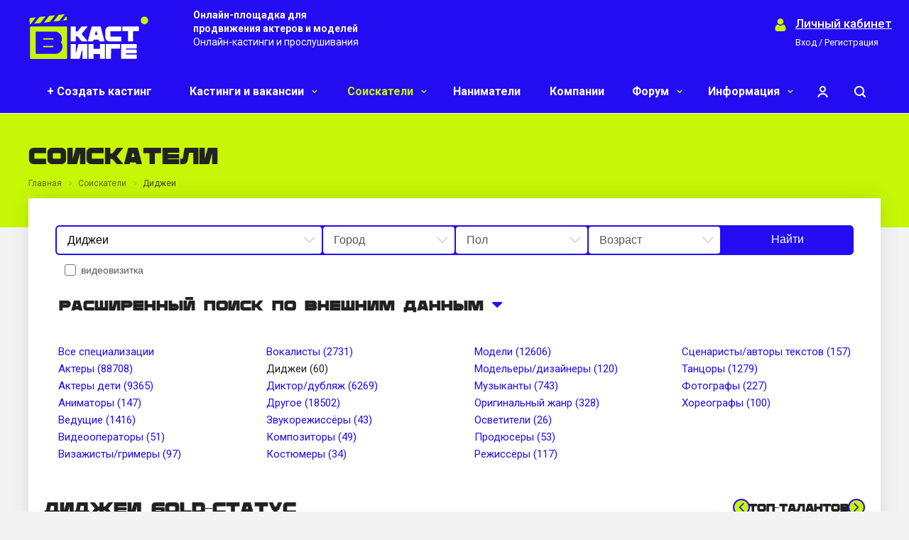

--- FILE ---
content_type: text/html; charset=UTF-8
request_url: https://xn--80adegqbk0a5adl.xn--p1ai/actors-and-models/djs/
body_size: 30637
content:
<!DOCTYPE html>
<html xmlns="http://www.w3.org/1999/xhtml" xml:lang="ru" lang="ru" class="  ">
	<head><link rel="next" href="https://xn--80adegqbk0a5adl.xn--p1ai/actors-and-models/djs/?SECTION_CODE=djs&amp;PAGEN_2=2">
				<title>Соискатели</title>
		<meta name="msapplication-TileColor" content="#0088cc">
		<meta name="theme-color" content="#0088cc">
		<meta name="viewport" content="initial-scale=1.0, width=device-width" />
		<meta name="HandheldFriendly" content="true" />
		<meta name="yes" content="yes" />
		<meta name="apple-mobile-web-app-status-bar-style" content="black" />
		<meta name="SKYPE_TOOLBAR" content="SKYPE_TOOLBAR_PARSER_COMPATIBLE" />
		<meta http-equiv="Content-Type" content="text/html; charset=UTF-8" />
<meta name="keywords" content="кастинги, прослушивания, набор актеров, актеры, модели, карьера в кино" />
<meta name="description" content="Онлайн-площадка для продвижения актеров и моделей. Онлайн-кастинги и прослушивания" />
<link href="https://fonts.googleapis.com/css?family=Roboto:300italic,400italic,500italic,700italic,400,300,500,700subset=latin,cyrillic-ext"  rel="stylesheet" />
<link href="/bitrix/templates/vk_v2/components/bitrix/catalog.filter/job-seekers/style.css?17351973883500"  rel="stylesheet" />
<link href="/bitrix/templates/vk_v2/components/bitrix/system.pagenavigation/new/style.css?17353574492942"  rel="stylesheet" />
<link href="/bitrix/templates/vk_v2/css/bootstrap.css?1735197391114216"  data-template-style="true"  rel="stylesheet" />
<link href="/bitrix/templates/vk_v2/css/fonts/font-awesome/css/font-awesome.min.css?173519739131000"  data-template-style="true"  rel="stylesheet" />
<link href="/bitrix/templates/vk_v2/vendor/flexslider/flexslider.css?17351973916839"  data-template-style="true"  rel="stylesheet" />
<link href="/bitrix/templates/vk_v2/css/jquery.fancybox.css?17351973914108"  data-template-style="true"  rel="stylesheet" />
<link href="/bitrix/templates/vk_v2/css/theme-elements.css?17351973914368"  data-template-style="true"  rel="stylesheet" />
<link href="/bitrix/templates/vk_v2/css/theme-responsive.css?1735197391998"  data-template-style="true"  rel="stylesheet" />
<link href="/bitrix/templates/vk_v2/css/jquery.mCustomScrollbar.min.css?173519739142839"  data-template-style="true"  rel="stylesheet" />
<link href="/bitrix/templates/vk_v2/css/print.css?173519739112382"  data-template-style="true"  rel="stylesheet" />
<link href="/bitrix/templates/vk_v2/css/animation/animate.min.css?173519739152789"  data-template-style="true"  rel="stylesheet" />
<link href="/bitrix/templates/vk_v2/css/animation/animation_ext.css?17351973914934"  data-template-style="true"  rel="stylesheet" />
<link href="/bitrix/templates/vk_v2/css/h1-normal.css?1735197391213"  data-template-style="true"  rel="stylesheet" />
<link href="/bitrix/templates/.default/ajax/ajax.css?1616766576448"  data-template-style="true"  rel="stylesheet" />
<link href="/bitrix/templates/vk_v2/css/owl.carousel.min.css?17351973913378"  data-template-style="true"  rel="stylesheet" />
<link href="/bitrix/templates/vk_v2/css/owl.theme.default.css?17351973911768"  data-template-style="true"  rel="stylesheet" />
<link href="/bitrix/templates/vk_v2/css/easyui.css?173519739177077"  data-template-style="true"  rel="stylesheet" />
<link href="/bitrix/templates/vk_v2/css/additional.css?175689038925252"  data-template-style="true"  rel="stylesheet" />
<link href="/bitrix/templates/vk_v2/css/width-3.css?17351973911258"  data-template-style="true"  rel="stylesheet" />
<link href="/bitrix/templates/vk_v2/css/font-10.css?17352100922703"  data-template-style="true"  rel="stylesheet" />
<link href="/bitrix/templates/vk_v2/css/page-title-5.css?17352042404919"  data-template-style="true"  rel="stylesheet" />
<link href="/bitrix/templates/vk_v2/styles.css?173520003316390"  data-template-style="true"  rel="stylesheet" />
<link href="/bitrix/templates/vk_v2/template_styles.css?1742800320372059"  data-template-style="true"  rel="stylesheet" />
<link href="/bitrix/templates/vk_v2/css/responsive.css?173537236889938"  data-template-style="true"  rel="stylesheet" />
<link href="/bitrix/templates/vk_v2/themes/10/colors.css?173529321323250"  data-template-style="true"  rel="stylesheet" />
<link href="/bitrix/templates/vk_v2/bg_color/light/bgcolors.css?173519738862"  data-template-style="true"  rel="stylesheet" />
<link href="/bitrix/templates/vk_v2/css/custom.css?176242150379858"  data-template-style="true"  rel="stylesheet" />
<script>if(!window.BX)window.BX={};if(!window.BX.message)window.BX.message=function(mess){if(typeof mess==='object'){for(let i in mess) {BX.message[i]=mess[i];} return true;}};</script>
<script>(window.BX||top.BX).message({'JS_CORE_LOADING':'Загрузка...','JS_CORE_NO_DATA':'- Нет данных -','JS_CORE_WINDOW_CLOSE':'Закрыть','JS_CORE_WINDOW_EXPAND':'Развернуть','JS_CORE_WINDOW_NARROW':'Свернуть в окно','JS_CORE_WINDOW_SAVE':'Сохранить','JS_CORE_WINDOW_CANCEL':'Отменить','JS_CORE_WINDOW_CONTINUE':'Продолжить','JS_CORE_H':'ч','JS_CORE_M':'м','JS_CORE_S':'с','JSADM_AI_HIDE_EXTRA':'Скрыть лишние','JSADM_AI_ALL_NOTIF':'Показать все','JSADM_AUTH_REQ':'Требуется авторизация!','JS_CORE_WINDOW_AUTH':'Войти','JS_CORE_IMAGE_FULL':'Полный размер'});</script>

<script src="/bitrix/js/main/core/core.js?1684382999487656"></script>

<script>BX.setJSList(['/bitrix/js/main/core/core_ajax.js','/bitrix/js/main/core/core_promise.js','/bitrix/js/main/polyfill/promise/js/promise.js','/bitrix/js/main/loadext/loadext.js','/bitrix/js/main/loadext/extension.js','/bitrix/js/main/polyfill/promise/js/promise.js','/bitrix/js/main/polyfill/find/js/find.js','/bitrix/js/main/polyfill/includes/js/includes.js','/bitrix/js/main/polyfill/matches/js/matches.js','/bitrix/js/ui/polyfill/closest/js/closest.js','/bitrix/js/main/polyfill/fill/main.polyfill.fill.js','/bitrix/js/main/polyfill/find/js/find.js','/bitrix/js/main/polyfill/matches/js/matches.js','/bitrix/js/main/polyfill/core/dist/polyfill.bundle.js','/bitrix/js/main/core/core.js','/bitrix/js/main/polyfill/intersectionobserver/js/intersectionobserver.js','/bitrix/js/main/lazyload/dist/lazyload.bundle.js','/bitrix/js/main/polyfill/core/dist/polyfill.bundle.js','/bitrix/js/main/parambag/dist/parambag.bundle.js']);
</script>
<script>(window.BX||top.BX).message({'phone_auth_resend':'Вы сможете отправить код повторно через #INTERVAL# сек.','phone_auth_resend_link':'Отправить код повторно'});</script>

<script>(window.BX||top.BX).message({'LANGUAGE_ID':'ru','FORMAT_DATE':'DD.MM.YYYY','FORMAT_DATETIME':'DD.MM.YYYY HH:MI:SS','COOKIE_PREFIX':'BITRIX_SM','SERVER_TZ_OFFSET':'10800','UTF_MODE':'Y','SITE_ID':'s1','SITE_DIR':'/','USER_ID':'','SERVER_TIME':'1769087692','USER_TZ_OFFSET':'0','USER_TZ_AUTO':'Y','bitrix_sessid':'0a9bd52d1bb3ab78d7a55c5b36503bb9'});</script>


<script src="/bitrix/js/main/core/core_phone_auth.js?16167665772093"></script>
<script src="/bitrix/js/main/jquery/jquery-2.2.4.min.js?168438282685578"></script>
<script src="/bitrix/js/main/ajax.js?161676657735509"></script>
<script data-skip-moving='true'>window['asproRecaptcha'] = {params: {'recaptchaColor':'light','recaptchaLogoShow':'y','recaptchaSize':'normal','recaptchaBadge':'bottomright','recaptchaLang':'ru'},key: '6LfQfzYfAAAAAFPTDBGpfUclo6wgnTKleomgRNRs',ver: '2'};</script>
<script data-skip-moving='true'>!function(c,t,n,p){function s(e){var a=t.getElementById(e);if(a&&!(a.className.indexOf("g-recaptcha")<0)&&c.grecaptcha)if("3"==c[p].ver)a.innerHTML='<textarea class="g-recaptcha-response" style="display:none;resize:0;" name="g-recaptcha-response"></textarea>',grecaptcha.ready(function(){grecaptcha.execute(c[p].key,{action:"maxscore"}).then(function(e){a.innerHTML='<textarea class="g-recaptcha-response" style="display:none;resize:0;" name="g-recaptcha-response">'+e+"</textarea>"})});else{if(a.children.length)return;var r=grecaptcha.render(e,{sitekey:c[p].key+"",theme:c[p].params.recaptchaColor+"",size:c[p].params.recaptchaSize+"",callback:"onCaptchaVerify"+c[p].params.recaptchaSize,badge:c[p].params.recaptchaBadge});$(a).attr("data-widgetid",r)}}c.onLoadRenderRecaptcha=function(){var e=[];for(var a in c[n].args)if(c[n].args.hasOwnProperty(a)){var r=c[n].args[a][0];-1==e.indexOf(r)&&(e.push(r),s(r))}c[n]=function(e){s(e)}},c[n]=c[n]||function(){var e,a,r;c[n].args=c[n].args||[],c[n].args.push(arguments),a="recaptchaApiLoader",(e=t).getElementById(a)||((r=e.createElement("script")).id=a,r.src="//www.google.com/recaptcha/api.js?hl="+c[p].params.recaptchaLang+"&onload=onLoadRenderRecaptcha&render="+("3"==c[p].ver?c[p].key:"explicit"),e.head.appendChild(r))}}(window,document,"renderRecaptchaById","asproRecaptcha");</script>
<script data-skip-moving='true'>!function(){function d(a){for(var e=a;e;)if("form"===(e=e.parentNode).nodeName.toLowerCase())return e;return null}function i(a){var e=[],t=null,n=!1;void 0!==a&&(n=null!==a),t=n?a.getElementsByTagName("input"):document.getElementsByName("captcha_word");for(var r=0;r<t.length;r++)"captcha_word"===t[r].name&&e.push(t[r]);return e}function l(a){for(var e=[],t=a.getElementsByTagName("img"),n=0;n<t.length;n++)!/\/bitrix\/tools\/captcha.php\?(captcha_code|captcha_sid)=[^>]*?/i.test(t[n].src)&&"captcha"!==t[n].id||e.push(t[n]);return e}function h(a){var e="recaptcha-dynamic-"+(new Date).getTime();if(null!==document.getElementById(e)){for(var t=null;t=Math.floor(65535*Math.random()),null!==document.getElementById(e+t););e+=t}var n=document.createElement("div");n.id=e,n.className="g-recaptcha",n.attributes["data-sitekey"]=window.asproRecaptcha.key,a.parentNode&&(a.parentNode.className+=" recaptcha_text",a.parentNode.replaceChild(n,a)),"3"==window.asproRecaptcha.ver&&(a.closest(".captcha-row").style.display="none"),renderRecaptchaById(e)}function a(){for(var a,e,t,n,r=function(){var a=i(null);if(0===a.length)return[];for(var e=[],t=0;t<a.length;t++){var n=d(a[t]);null!==n&&e.push(n)}return e}(),c=0;c<r.length;c++){var o=r[c],p=i(o);if(0!==p.length){var s=l(o);if(0!==s.length){for(a=0;a<p.length;a++)h(p[a]);for(a=0;a<s.length;a++)t=s[a],n="[data-uri]",t.attributes.src=n,t.style.display="none","src"in t&&(t.parentNode&&-1===t.parentNode.className.indexOf("recaptcha_tmp_img")&&(t.parentNode.className+=" recaptcha_tmp_img"),t.src=n);e=o,"function"==typeof $&&$(e).find(".captcha-row label > span").length&&$(e).find(".captcha-row label > span").html(BX.message("RECAPTCHA_TEXT")+' <span class="star">*</span>')}}}}document.addEventListener?document.addEventListener("DOMNodeInserted",function(){try{return(function(){if("undefined"!=typeof renderRecaptchaById)for(var a=document.getElementsByClassName("g-recaptcha"),e=0;e<a.length;e++){var t=a[e];if(0===t.innerHTML.length){var n=t.id;if("string"==typeof n&&0!==n.length){if("3"==window.asproRecaptcha.ver)t.closest(".captcha-row").style.display="none";else if("function"==typeof $){var r=$(t).closest(".captcha-row");r.length&&(r.addClass(window.asproRecaptcha.params.recaptchaSize+" logo_captcha_"+window.asproRecaptcha.params.recaptchaLogoShow+" "+window.asproRecaptcha.params.recaptchaBadge),r.find(".captcha_image").addClass("recaptcha_tmp_img"),r.find(".captcha_input").addClass("recaptcha_text"),"invisible"!==window.asproRecaptcha.params.recaptchaSize&&(r.find("input.recaptcha").length||$('<input type="text" class="recaptcha" value="" />').appendTo(r)))}renderRecaptchaById(n)}}}}(),window.renderRecaptchaById&&window.asproRecaptcha&&window.asproRecaptcha.key)?(a(),!0):(console.error("Bad captcha keys or module error"),!0)}catch(a){return console.error(a),!0}},!1):console.warn("Your browser does not support dynamic ReCaptcha replacement")}();</script>
<script>BX.message({'JS_REQUIRED':'Заполните это поле!','JS_FORMAT':'Неверный формат!','JS_FILE_EXT':'Недопустимое расширение файла!','JS_PASSWORD_COPY':'Пароли не совпадают!','JS_PASSWORD_LENGTH':'Минимум 6 символов!','JS_ERROR':'Неверно заполнено поле!','JS_FILE_SIZE':'Максимальный размер 5мб!','JS_FILE_BUTTON_NAME':'Выберите файл','JS_FILE_DEFAULT':'Файл не найден','JS_DATE':'Некорректная дата!','JS_DATETIME':'Некорректная дата/время!','JS_REQUIRED_LICENSES':'Согласитесь с условиями','S_CALLBACK':'Заказать звонок','S_QUESTION':'Задать вопрос','S_ASK_QUESTION':'Задать вопрос','ERROR_INCLUDE_MODULE_DIGITAL_TITLE':'Ошибка подключения модуля &laquo;Аспро: Digital-компания&raquo;','ERROR_INCLUDE_MODULE_DIGITAL_TEXT':'Ошибка подключения модуля &laquo;Аспро: Digital-компания&raquo;.<br />Пожалуйста установите модуль и повторите попытку','S_SERVICES':'Наши услуги','S_SERVICES_SHORT':'Услуги','S_TO_ALL_SERVICES':'Все услуги','S_CATALOG':'Каталог товаров','S_CATALOG_SHORT':'Каталог','S_TO_ALL_CATALOG':'Весь каталог','S_CATALOG_FAVORITES':'Наши товары','S_CATALOG_FAVORITES_SHORT':'Товары','S_NEWS':'Новости','S_TO_ALL_NEWS':'Все новости','S_COMPANY':'О компании','S_OTHER':'Прочее','S_CONTENT':'Контент','T_JS_ARTICLE':'Артикул: ','T_JS_NAME':'Наименование: ','T_JS_PRICE':'Цена: ','T_JS_QUANTITY':'Количество: ','T_JS_SUMM':'Сумма: ','FANCY_CLOSE':'Закрыть','FANCY_NEXT':'Вперед','FANCY_PREV':'Назад','CUSTOM_COLOR_CHOOSE':'Выбрать','CUSTOM_COLOR_CANCEL':'Отмена','S_MOBILE_MENU':'Меню','DIGITAL_T_MENU_BACK':'Назад','DIGITAL_T_MENU_CALLBACK':'Обратная связь','DIGITAL_T_MENU_CONTACTS_TITLE':'Будьте на связи','TITLE_BASKET':'В корзине товаров на #SUMM#','BASKET_SUMM':'#SUMM#','EMPTY_BASKET':'Корзина пуста','TITLE_BASKET_EMPTY':'Корзина пуста','BASKET':'Корзина','SEARCH_TITLE':'Поиск','MESSAGES_TITLE':'Уведомления','SOCIAL_TITLE':'Оставайтесь на связи','LOGIN':'Войти','MY_CABINET':'Мой кабинет','SUBSCRIBE_TITLE':'Будьте всегда в курсе','HEADER_SCHEDULE':'Время работы','SEO_TEXT':'SEO описание','COMPANY_IMG':'Картинка компании','COMPANY_TEXT':'Описание компании','JS_RECAPTCHA_ERROR':'Пройдите проверку','JS_PROCESSING_ERROR':'Согласитесь с условиями!','CONFIG_SAVE_SUCCESS':'Настройки сохранены','CONFIG_SAVE_FAIL':'Ошибка сохранения настроек','RELOAD_PAGE':'Обновить страницу','REFRESH':'Поменять картинку','RECAPTCHA_TEXT':'Подтвердите, что вы не робот','/var/www/fastuser/data/www/xn--80adegqbk0a5adl.xn--p1ai/bitrix/modules/main/lang/ru/interface/auth/wrapper.php':{'AUTH_CHANGE_PASSWORD_2':'Пароль успешно изменен<br>Теперь можете авторизоваться на сайте'},'/var/www/fastuser/data/www/xn--80adegqbk0a5adl.xn--p1ai/bitrix/modules/main/lang/ru/classes/general/user.php':{'main_change_pass_changed':'Пароль успешно изменен<br>Теперь можете авторизоваться на сайте','USER_EXIST':''},'/var/www/fastuser/data/www/xn--80adegqbk0a5adl.xn--p1ai/bitrix/modules/main/lang/ru/lib/userphoneauth.php':{'user_phone_auth_err_duplicte':'Пользователь с номером телефона #VALUE# уже зарегистрирован.'}})</script>
<link rel="shortcut icon" href="/favicon.ico?1736418235" type="image/x-icon" />
<link rel="apple-touch-icon" sizes="180x180" href="/include/apple-touch-icon.png" />
<meta property="og:title" content="Соискатели" />
<meta property="og:type" content="website" />
<meta property="og:image" content="https://xn--80adegqbk0a5adl.xn--p1ai/logo.png" />
<link rel="image_src" href="https://xn--80adegqbk0a5adl.xn--p1ai/logo.png"  />
<meta property="og:url" content="https://xn--80adegqbk0a5adl.xn--p1ai/actors-and-models/djs/" />
<meta property="og:description" content="Онлайн-площадка для продвижения актеров и моделей. Онлайн-кастинги и прослушивания" />



<script src="/bitrix/templates/vk_v2/js/jquery.actual.min.js?17351973911239"></script>
<script src="/bitrix/templates/vk_v2/js/jquery.fancybox.js?173519739148706"></script>
<script src="/bitrix/templates/vk_v2/vendor/jquery.easing.js?17351973918097"></script>
<script src="/bitrix/templates/vk_v2/vendor/jquery.appear.js?17351973913188"></script>
<script src="/bitrix/templates/vk_v2/vendor/jquery.cookie.js?17351973912247"></script>
<script src="/bitrix/templates/vk_v2/vendor/bootstrap.js?173519739127908"></script>
<script src="/bitrix/templates/vk_v2/vendor/flexslider/jquery.flexslider.js?173519739155194"></script>
<script src="/bitrix/templates/vk_v2/vendor/jquery.validate.min.js?173519739122254"></script>
<script src="/bitrix/templates/vk_v2/js/jquery.uniform.min.js?17351973918308"></script>
<script src="/bitrix/templates/vk_v2/js/jquery-ui.min.js?173519739132162"></script>
<script src="/bitrix/templates/vk_v2/js/jqModal.js?173519739111022"></script>
<script src="/bitrix/templates/vk_v2/js/detectmobilebrowser.js?17351973912203"></script>
<script src="/bitrix/templates/vk_v2/js/matchMedia.js?17351973911700"></script>
<script src="/bitrix/templates/vk_v2/js/jquery.alphanumeric.js?17351973911972"></script>
<script src="/bitrix/templates/vk_v2/js/jquery.autocomplete.js?173519739132714"></script>
<script src="/bitrix/templates/vk_v2/js/jquery.mousewheel.min.js?17351973912609"></script>
<script src="/bitrix/templates/vk_v2/js/jquery.mCustomScrollbar.js?173519739192949"></script>
<script src="/bitrix/templates/vk_v2/js/jquery.mobile.custom.touch.min.js?17351973917784"></script>
<script src="/bitrix/templates/vk_v2/js/general.js?1735197391155281"></script>
<script src="/bitrix/templates/vk_v2/js/scrollTabs.js?173519739113520"></script>
<script src="/bitrix/templates/vk_v2/js/custom.js?175704271411147"></script>
<script src="/bitrix/templates/vk_v2/js/owl.carousel.min.js?173519739144342"></script>
<script src="/bitrix/templates/vk_v2/js/jquery.easyui.min.js?1735197391469726"></script>
<script src="/bitrix/templates/vk_v2/js/easyui-lang-ru.js?17351973912142"></script>
<script src="/bitrix/components/vsecas/banner/script.js?16770646941023"></script>
<script src="/bitrix/components/bitrix/search.title/script.js?16167665889847"></script>
<script src="/bitrix/templates/vk_v2/components/bitrix/search.title/fixed/script.js?173519739010017"></script>
<script src="/bitrix/templates/vk_v2/js/jquery.inputmask.bundle.min.js?173519739170933"></script>
<script src="/bitrix/templates/vk_v2/components/bitrix/catalog.filter/job-seekers/script.js?1735197388211"></script>
<script src="/bitrix/templates/vk_v2/components/bitrix/news.list/job-seekers/script.js?1735197390553"></script>
<script src="/bitrix/templates/vk_v2/components/bitrix/news.list/top-talant/script.js?1735197390459"></script>
<script>var _ba = _ba || []; _ba.push(["aid", "de4b68b019c2d80d5a7429e2d861922f"]); _ba.push(["host", "xn--80adegqbk0a5adl.xn--p1ai"]); (function() {var ba = document.createElement("script"); ba.type = "text/javascript"; ba.async = true;ba.src = (document.location.protocol == "https:" ? "https://" : "http://") + "bitrix.info/ba.js";var s = document.getElementsByTagName("script")[0];s.parentNode.insertBefore(ba, s);})();</script>


						<!-- Top.Mail.Ru counter -->
<script>
var _tmr = window._tmr || (window._tmr = []);
_tmr.push({id: "3308449", type: "pageView", start: (new Date()).getTime()});
(function (d, w, id) {
  if (d.getElementById(id)) return;
  var ts = d.createElement("script"); ts.type = "text/javascript"; ts.async = true; ts.id = id;
  ts.src = "https://top-fwz1.mail.ru/js/code.js";
  var f = function () {var s = d.getElementsByTagName("script")[0]; s.parentNode.insertBefore(ts, s);};
  if (w.opera == "[object Opera]") { d.addEventListener("DOMContentLoaded", f, false); } else { f(); }
})(document, window, "tmr-code");
</script>
<noscript><div><img src="https://top-fwz1.mail.ru/counter?id=3308449;js=na" style="position:absolute;left:-9999px;" alt="Top.Mail.Ru" /></div></noscript>
<!-- /Top.Mail.Ru counter -->
<!-- Yandex.Metrika counter -->
<script >
   (function(m,e,t,r,i,k,a){m[i]=m[i]||function(){(m[i].a=m[i].a||[]).push(arguments)};
   m[i].l=1*new Date();
   for (var j = 0; j < document.scripts.length; j++) {if (document.scripts[j].src === r) { return; }}
   k=e.createElement(t),a=e.getElementsByTagName(t)[0],k.async=1,k.src=r,a.parentNode.insertBefore(k,a)})
   (window, document, "script", "https://mc.yandex.ru/metrika/tag.js", "ym");

   ym(84668020, "init", {
        clickmap:true,
        trackLinks:true,
        accurateTrackBounce:true,
        //webvisor:true
   });
</script>
<noscript><div><img src="https://mc.yandex.ru/watch/84668020" style="position:absolute; left:-9999px;" alt="" /></div></noscript>
<!-- /Yandex.Metrika counter -->
<meta name="yandex-verification" content="0b0c49815ba33ff4" />
<script>!function(){var t=document.createElement("script");t.type="text/javascript",t.async=!0,t.src="https://vk.com/js/api/openapi.js?169",t.onload=function(){VK.Retargeting.Init("VK-RTRG-1161211-8le6X"),VK.Retargeting.Hit()},document.head.appendChild(t)}();</script><noscript><img src="https://vk.com/rtrg?p=VK-RTRG-1161211-8le6X" style="position:fixed; left:-999px;" alt=""/></noscript>
<script async src="https://www.googletagmanager.com/gtag/js?id=UA-211168743-1"></script>
<script>
  window.dataLayer = window.dataLayer || [];
  function gtag(){dataLayer.push(arguments);}
  gtag('js', new Date());
  gtag('config', 'UA-211168743-1');
</script>
	<meta name="enot" content="6421664938230kQMEiZ_RMcRya-M3H3WASyzJGWIx5EkJ" />
	<script charset='utf-8' src='https://cdn.pushdealer.msndr.net/9915cd50/script_0.js' async></script>

	</head>
		
	<body class="swipeignore   header_nopacity hide_menu_page header_fill_none side_left all_title_2 mfixed_Y mfixed_view_always mheader-v1 footer-v1 fill_bg_n header-v1 title-v5 with_cabinet with_phones">
		<div id="panel"></div>
		
		
				<script>
		var arBasketItems = {};
		var arAllcorp2Options = ({
			'SITE_DIR' : '/',
			'SITE_ID' : 's1',
			'SITE_TEMPLATE_PATH' : '/bitrix/templates/vk_v2',
			'SITE_ADDRESS' : "'всекастинги.рф,всекастинги.рф'",
			'THEME' : ({
				'THEME_SWITCHER' : 'N',
				'BASE_COLOR' : '10',
				'BASE_COLOR_CUSTOM' : '0088cc',
				'LOGO_IMAGE' : '/upload/CAllcorp2/063/zwxas6f3mcrqbepokx5mil1y8or0bvvx.svg',
				'LOGO_IMAGE_LIGHT' : '/upload/CAllcorp2/063/zwxas6f3mcrqbepokx5mil1y8or0bvvx.svg',
				'TOP_MENU' : '',
				'TOP_MENU_FIXED' : 'Y',
				'COLORED_LOGO' : 'Y',
				'SIDE_MENU' : 'LEFT',
				'SCROLLTOTOP_TYPE' : 'ROUND_COLOR',
				'SCROLLTOTOP_POSITION' : 'PADDING',
				'SCROLLTOTOP_POSITION_RIGHT' : '',
				'SCROLLTOTOP_POSITION_BOTTOM' : '',
				'CAPTCHA_FORM_TYPE' : 'N',
				'PHONE_MASK' : '+7 (999) 999-99-99',
				'VALIDATE_PHONE_MASK' : '^[+][0-9] [(][0-9]{3}[)] [0-9]{3}[-][0-9]{2}[-][0-9]{2}$',
				'DATE_MASK' : 'dd.mm.yyyy',
				'DATE_PLACEHOLDER' : 'дд.мм.гггг',
				'VALIDATE_DATE_MASK' : '^[0-9]{1,2}\.[0-9]{1,2}\.[0-9]{4}$',
				'DATETIME_MASK' : 'dd.mm.yyyy h:s',
				'DATETIME_PLACEHOLDER' : 'дд.мм.гггг чч:мм',
				'VALIDATE_DATETIME_MASK' : '^[0-9]{1,2}\.[0-9]{1,2}\.[0-9]{4} [0-9]{1,2}\:[0-9]{1,2}$',
				'VALIDATE_FILE_EXT' : 'png|jpg|jpeg|gif|doc|docx|xls|xlsx|txt|pdf|odt|rtf',
				'SOCIAL_VK' : 'https://vk.com/vsecastingi',
				'SOCIAL_FACEBOOK' : '',
				'SOCIAL_TWITTER' : '',
				'SOCIAL_YOUTUBE' : '',
				'SOCIAL_ODNOKLASSNIKI' : 'https://ok.ru/group/68711206813750',
				'SOCIAL_GOOGLEPLUS' : '',
				'BANNER_WIDTH' : '',
				'TEASERS_INDEX' : 'Y',
				'CATALOG_INDEX' : 'N',
				'PORTFOLIO_INDEX' : 'N',
				'INSTAGRAMM_INDEX' : 'N',
				'BIGBANNER_ANIMATIONTYPE' : 'SLIDE_HORIZONTAL',
				'BIGBANNER_SLIDESSHOWSPEED' : '5000',
				'BIGBANNER_ANIMATIONSPEED' : '600',
				'PARTNERSBANNER_SLIDESSHOWSPEED' : '5000',
				'PARTNERSBANNER_ANIMATIONSPEED' : '600',
				'ORDER_VIEW' : 'N',
				'ORDER_BASKET_VIEW' : 'FLY',
				'URL_BASKET_SECTION' : '/cart/',
				'URL_ORDER_SECTION' : '/cart/order/',
				'PAGE_WIDTH' : '3',
				'PAGE_CONTACTS' : '1',
				'CATALOG_BLOCK_TYPE' : 'catalog_table',
				'HEADER_TYPE' : '1',
				'HEADER_TOP_LINE' : '',
				'HEADER_FIXED' : '2',
				'HEADER_MOBILE' : '1',
				'HEADER_MOBILE_MENU' : '1',
				'HEADER_MOBILE_MENU_SHOW_TYPE' : '',
				'TYPE_SEARCH' : 'fixed',
				'PAGE_TITLE' : '5',
				'INDEX_TYPE' : 'index1',
				'FOOTER_TYPE' : '1',
				'REGIONALITY_SEARCH_ROW' : 'N',
				'FOOTER_TYPE' : '1',
				'PRINT_BUTTON' : 'N',
				'SHOW_SMARTFILTER' : 'Y',
				'LICENCE_CHECKED' : 'N',
				'FILTER_VIEW' : 'VERTICAL',
				'YA_GOLAS' : 'N',
				'YA_COUNTER_ID' : '',
				'USE_FORMS_GOALS' : 'COMMON',
				'USE_SALE_GOALS' : 'Y',
				'USE_DEBUG_GOALS' : 'N',
				'DEFAULT_MAP_MARKET' : 'N',
				'IS_BASKET_PAGE' : '',
				'IS_ORDER_PAGE' : '',
				'COMPACT_FOOTER_MOBILE' : 'Y',
			}),
			"PRESETS": [{'ID':'968','TITLE':'Тип 1','DESCRIPTION':'','IMG':'/bitrix/images/aspro.allcorp2/themes/preset968_1573817463.png','OPTIONS':{'THEME_SWITCHER':'Y','BASE_COLOR':'10','BASE_COLOR_CUSTOM':'0088cc','SHOW_BG_BLOCK':'N','COLORED_LOGO':'Y','PAGE_WIDTH':'3','FONT_STYLE':'10','MENU_COLOR':'NONE','LEFT_BLOCK':'1','SIDE_MENU':'LEFT','H1_STYLE':'2','TYPE_SEARCH':'fixed','PAGE_TITLE':'5','HOVER_TYPE_IMG':'blink','SHOW_LICENCE':'Y','MAX_DEPTH_MENU':'3','HIDE_SITE_NAME_TITLE':'Y','SHOW_CALLBACK':'Y','PRINT_BUTTON':'N','USE_GOOGLE_RECAPTCHA':'N','GOOGLE_RECAPTCHA_SHOW_LOGO':'Y','HIDDEN_CAPTCHA':'Y','INSTAGRAMM_WIDE_BLOCK':'N','BIGBANNER_HIDEONNARROW':'N','INDEX_TYPE':{'VALUE':'index1','SUB_PARAMS':{'BIG_BANNER_INDEX':'Y','FLOAT_BANNERS_INDEX':{'VALUE':'Y','TEMPLATE':'front-banners-float'},'CATALOG_SECTIONS_INDEX':'Y','TEASERS_INDEX':'Y','NEWS_INDEX':'Y','BLOG_INDEX':'Y','PORTFOLIO_INDEX':{'VALUE':'N','TEMPLATE':'front-projects_1'},'CATALOG_INDEX':'Y','REVIEWS_INDEX':'Y','INSTAGRAMM_INDEX':'Y','COMPANY_INDEX':'Y','PARTNERS_INDEX':'Y','MAP_INDEX':'N'},'ORDER':'BIG_BANNER_INDEX,FLOAT_BANNERS_INDEX,CATALOG_SECTIONS_INDEX,CATALOG_INDEX,TEASERS_INDEX,NEWS_INDEX,BLOG_INDEX,PORTFOLIO_INDEX,REVIEWS_INDEX,INSTAGRAMM_INDEX,COMPANY_INDEX,PARTNERS_INDEX,MAP_INDEX'},'FRONT_PAGE_BRANDS':'brands_slider','FRONT_PAGE_SECTIONS':'front_sections_only','TOP_MENU_FIXED':'Y','HEADER_TYPE':'1','USE_REGIONALITY':'Y','FILTER_VIEW':'COMPACT','SEARCH_VIEW_TYPE':'with_filter','USE_FAST_VIEW_PAGE_DETAIL':'fast_view_1','SHOW_TOTAL_SUMM':'Y','CHANGE_TITLE_ITEM':'N','VIEW_TYPE_HIGHLOAD_PROP':'N','SHOW_HEADER_GOODS':'Y','SEARCH_HIDE_NOT_AVAILABLE':'N','LEFT_BLOCK_CATALOG_ICONS':'N','SHOW_CATALOG_SECTIONS_ICONS':'Y','LEFT_BLOCK_CATALOG_DETAIL':'Y','CATALOG_COMPARE':'Y','CATALOG_PAGE_DETAIL':'element_1','SHOW_BREADCRUMBS_CATALOG_SUBSECTIONS':'Y','SHOW_BREADCRUMBS_CATALOG_CHAIN':'H1','TYPE_SKU':'TYPE_1','DETAIL_PICTURE_MODE':'POPUP','MENU_POSITION':'LINE','MENU_TYPE_VIEW':'HOVER','VIEWED_TYPE':'LOCAL','VIEWED_TEMPLATE':'HORIZONTAL','USE_WORD_EXPRESSION':'Y','ORDER_BASKET_VIEW':'FLY','ORDER_BASKET_COLOR':'DARK','SHOW_BASKET_ONADDTOCART':'Y','SHOW_BASKET_PRINT':'Y','SHOW_BASKET_ON_PAGES':'N','USE_PRODUCT_QUANTITY_LIST':'Y','USE_PRODUCT_QUANTITY_DETAIL':'Y','ONE_CLICK_BUY_CAPTCHA':'N','SHOW_ONECLICKBUY_ON_BASKET_PAGE':'Y','ONECLICKBUY_SHOW_DELIVERY_NOTE':'N','PAGE_CONTACTS':'3','CONTACTS_USE_FEEDBACK':'Y','CONTACTS_USE_MAP':'Y','BLOG_PAGE':'list_elements_2','PROJECTS_PAGE':'list_elements_2','NEWS_PAGE':'list_elements_2','STAFF_PAGE':'list_elements_1','PARTNERS_PAGE':'list_elements_1','PARTNERS_PAGE_DETAIL':'element_4','VACANCY_PAGE':'list_elements_1','LICENSES_PAGE':'list_elements_1','FOOTER_TYPE':'1','ADV_TOP_HEADER':'N','ADV_TOP_UNDERHEADER':'N','ADV_SIDE':'Y','ADV_CONTENT_TOP':'N','ADV_CONTENT_BOTTOM':'N','ADV_FOOTER':'N','HEADER_MOBILE_FIXED':'Y','HEADER_MOBILE':'1','HEADER_MOBILE_MENU':'2','HEADER_MOBILE_MENU_OPEN':'1','PERSONAL_ONEFIO':'Y','LOGIN_EQUAL_EMAIL':'N','YA_GOALS':'N','YANDEX_ECOMERCE':'N','GOOGLE_ECOMERCE':'N','CALLBACK_BUTTON':'Y','RIGHT_FORM_BLOCK':'Y','USE_BITRIX_FORM':'Y','USE_LAZY_LOAD':'Y','VIEW_TYPE_LEFT_BLOCK':'with_tizers','COUNT_ITEMS_IN_LINE_MENU':'4','ORDER_VIEW':'Y','SHOW_SMARTFILTER':'Y','SHOW_LEFT_BLOCK':'Y','SECTIONS_TYPE_VIEW_CATALOG':'sections_2','SECTION_TYPE_VIEW_CATALOG':'section_2','ELEMENTS_TABLE_TYPE_VIEW':'catalog_table_2','SECTIONS_TYPE_VIEW':'sections_1','SECTION_TYPE_VIEW':'section_2','ELEMENTS_PAGE':'list_elements_1','ELEMENT_PAGE_DETAIL':'element_1','ELEMENTS_PROJECT_PAGE':'list_elements_2','SHOW_PROJECTS_MAP':'Y','SHOW_PROJECTS_MAP_DETAIL':'Y','COMPACT_MOBILE_MENU':'Y','FIXED_MOBILE_MENU':'Y','BIGBANNER_MOBILE':'3','CATALOG_SECTIONS_COMPACT_VIEW_MOBILE':'N','COMPACT_FOOTER_MOBILE':'Y','CABINET':'Y','YA_GOLAS':'N','CATALOG_SECTIONS_COMPACT_VIEW_MOBILE_MAINPAGE':'N','CATALOG_SECTIONS_COMPACT_VIEW_MOBILE_PRODUCT':'N'}},{'ID':'983','TITLE':'Тип 2','DESCRIPTION':'','IMG':'/bitrix/images/aspro.allcorp2/themes/preset983_1573819403.png','OPTIONS':{'BASE_COLOR':'4','BASE_COLOR_CUSTOM':'de002b','SHOW_BG_BLOCK':'N','FONT_STYLE':'10','PAGE_WIDTH':'3','H1_STYLE':'2','PAGE_TITLE':'1','HOVER_TYPE_IMG':'blink','SHOW_LICENCE':'Y','PRINT_BUTTON':'N','CALLBACK_BUTTON':'Y','RIGHT_FORM_BLOCK':'Y','USE_BITRIX_FORM':'Y','USE_LAZY_LOAD':'Y','INDEX_TYPE':{'VALUE':'index2','SUB_PARAMS':{'BIG_BANNER_INDEX':'Y','PORTFOLIO_INDEX':{'VALUE':'Y','TEMPLATE':'front-projects_2'},'CATALOG_SECTIONS_INDEX':'N','TEASERS_INDEX':'Y','NEWS_INDEX':'N','BLOG_INDEX':'N','CATALOG_INDEX':'Y','FLOAT_BANNERS_INDEX':{'VALUE':'N','TEMPLATE':'front-services_3'},'REVIEWS_INDEX':'Y','INSTAGRAMM_INDEX':'Y','COMPANY_INDEX':'N','PARTNERS_INDEX':'N','MAP_INDEX':'N'},'ORDER':'BIG_BANNER_INDEX,PORTFOLIO_INDEX,CATALOG_SECTIONS_INDEX,NEWS_INDEX,BLOG_INDEX,CATALOG_INDEX,TEASERS_INDEX,FLOAT_BANNERS_INDEX,REVIEWS_INDEX,INSTAGRAMM_INDEX,COMPANY_INDEX,PARTNERS_INDEX,MAP_INDEX'},'TOP_MENU_FIXED':'Y','MENU_COLOR':'LIGHT','HEADER_TYPE':'2','SIDE_MENU':'LEFT','VIEW_TYPE_LEFT_BLOCK':'with_tizers','SHOW_CATALOG_SECTIONS_ICONS':'Y','COUNT_ITEMS_IN_LINE_MENU':'4','USE_REGIONALITY':'Y','ORDER_VIEW':'Y','SHOW_SMARTFILTER':'Y','SHOW_LEFT_BLOCK':'Y','SECTIONS_TYPE_VIEW_CATALOG':'sections_2','SECTION_TYPE_VIEW_CATALOG':'section_2','ELEMENTS_TABLE_TYPE_VIEW':'catalog_table_2','CATALOG_PAGE_DETAIL':'element_1','SECTIONS_TYPE_VIEW':'sections_1','SECTION_TYPE_VIEW':'section_2','ELEMENTS_PAGE':'list_elements_1','ELEMENT_PAGE_DETAIL':'element_1','ELEMENTS_PROJECT_PAGE':'list_elements_2','SHOW_PROJECTS_MAP':'Y','SHOW_PROJECTS_MAP_DETAIL':'Y','PAGE_CONTACTS':'3','BLOG_PAGE':'list_elements_2','NEWS_PAGE':'list_elements_2','STAFF_PAGE':'list_elements_1','PARTNERS_PAGE':'list_elements_1','VACANCY_PAGE':'list_elements_1','LICENSES_PAGE':'list_elements_1','FOOTER_TYPE':'3','ADV_TOP_HEADER':'N','ADV_TOP_UNDERHEADER':'N','ADV_SIDE':'Y','ADV_CONTENT_TOP':'N','ADV_CONTENT_BOTTOM':'N','ADV_FOOTER':'N','HEADER_MOBILE_FIXED':'Y','HEADER_MOBILE':'1','HEADER_MOBILE_MENU':'2','COMPACT_MOBILE_MENU':'Y','HEADER_MOBILE_MENU_OPEN':'1','BIGBANNER_MOBILE':'3','CATALOG_SECTIONS_COMPACT_VIEW_MOBILE_MAINPAGE':'N','CATALOG_SECTIONS_COMPACT_VIEW_MOBILE_PRODUCT':'N','COMPACT_FOOTER_MOBILE':'Y','CABINET':'Y','LOGIN_EQUAL_EMAIL':'N','YA_GOLAS':'N'}},{'ID':'521','TITLE':'Тип 3','DESCRIPTION':'','IMG':'/bitrix/images/aspro.allcorp2/themes/preset521_1573819598.png','OPTIONS':{'BASE_COLOR':'13','BASE_COLOR_CUSTOM':'0fa8ae','SHOW_BG_BLOCK':'N','FONT_STYLE':'4','PAGE_WIDTH':'3','H1_STYLE':'2','PAGE_TITLE':'1','HOVER_TYPE_IMG':'blink','SHOW_LICENCE':'Y','PRINT_BUTTON':'N','CALLBACK_BUTTON':'Y','RIGHT_FORM_BLOCK':'Y','USE_BITRIX_FORM':'Y','USE_LAZY_LOAD':'Y','INDEX_TYPE':{'VALUE':'index3','SUB_PARAMS':{'BIG_BANNER_INDEX':'Y','TEASERS_INDEX':'Y','FLOAT_BANNERS_INDEX':{'VALUE':'Y','TEMPLATE':'front-services_2'},'COMPANY_INDEX':'N','CATALOG_INDEX':'Y','PORTFOLIO_INDEX':{'VALUE':'Y','TEMPLATE':'front-projects_2'},'MAP_INDEX':'Y'},'ORDER':'BIG_BANNER_INDEX,PORTFOLIO_INDEX,CATALOG_SECTIONS_INDEX,NEWS_INDEX,BLOG_INDEX,CATALOG_INDEX,TEASERS_INDEX,FLOAT_BANNERS_INDEX,REVIEWS_INDEX,INSTAGRAMM_INDEX,COMPANY_INDEX,PARTNERS_INDEX,MAP_INDEX'},'TOP_MENU_FIXED':'Y','MENU_COLOR':'NONE','HEADER_TYPE':'1','SIDE_MENU':'LEFT','VIEW_TYPE_LEFT_BLOCK':'with_tizers','SHOW_CATALOG_SECTIONS_ICONS':'Y','COUNT_ITEMS_IN_LINE_MENU':'4','USE_REGIONALITY':'Y','ORDER_VIEW':'Y','SHOW_SMARTFILTER':'Y','SHOW_LEFT_BLOCK':'Y','SECTIONS_TYPE_VIEW_CATALOG':'sections_2','SECTION_TYPE_VIEW_CATALOG':'section_2','ELEMENTS_TABLE_TYPE_VIEW':'catalog_table_2','CATALOG_PAGE_DETAIL':'element_1','SECTIONS_TYPE_VIEW':'sections_1','SECTION_TYPE_VIEW':'section_2','ELEMENTS_PAGE':'list_elements_1','ELEMENT_PAGE_DETAIL':'element_1','ELEMENTS_PROJECT_PAGE':'list_elements_2','SHOW_PROJECTS_MAP':'Y','SHOW_PROJECTS_MAP_DETAIL':'Y','PAGE_CONTACTS':'3','BLOG_PAGE':'list_elements_2','NEWS_PAGE':'list_elements_2','STAFF_PAGE':'list_elements_1','PARTNERS_PAGE':'list_elements_1','VACANCY_PAGE':'list_elements_1','LICENSES_PAGE':'list_elements_1','FOOTER_TYPE':'5','ADV_TOP_HEADER':'N','ADV_TOP_UNDERHEADER':'N','ADV_SIDE':'Y','ADV_CONTENT_TOP':'N','ADV_CONTENT_BOTTOM':'N','ADV_FOOTER':'N','HEADER_MOBILE_FIXED':'Y','HEADER_MOBILE':'1','HEADER_MOBILE_MENU':'2','COMPACT_MOBILE_MENU':'Y','HEADER_MOBILE_MENU_OPEN':'1','BIGBANNER_MOBILE':'3','CATALOG_SECTIONS_COMPACT_VIEW_MOBILE_MAINPAGE':'N','CATALOG_SECTIONS_COMPACT_VIEW_MOBILE_PRODUCT':'N','COMPACT_FOOTER_MOBILE':'Y','CABINET':'Y','LOGIN_EQUAL_EMAIL':'N','YA_GOLAS':'N'}},{'ID':'223','TITLE':'Тип 4','DESCRIPTION':'','IMG':'/bitrix/images/aspro.allcorp2/themes/preset223_1573885220.png','OPTIONS':{'BASE_COLOR':'3','BASE_COLOR_CUSTOM':'e65100','SHOW_BG_BLOCK':'N','FONT_STYLE':'10','PAGE_WIDTH':'3','H1_STYLE':'2','PAGE_TITLE':'1','HOVER_TYPE_IMG':'blink','SHOW_LICENCE':'Y','PRINT_BUTTON':'N','CALLBACK_BUTTON':'Y','RIGHT_FORM_BLOCK':'Y','USE_BITRIX_FORM':'Y','USE_LAZY_LOAD':'Y','INDEX_TYPE':{'VALUE':'index4','SUB_PARAMS':{'BIG_BANNER_INDEX':'Y','TEASERS_INDEX':'Y','PORTFOLIO_INDEX':{'VALUE':'Y','TEMPLATE':'front-projects_1'},'CATALOG_SECTIONS_INDEX':'N','FLOAT_BANNERS_INDEX':{'VALUE':'Y','TEMPLATE':'front-services_1'},'CATALOG_INDEX':'Y','PARTNERS_INDEX':'Y','INSTAGRAMM_INDEX':'Y','NEWS_INDEX':'Y','REVIEWS_INDEX':'Y','BLOG_INDEX':'N','COMPANY_INDEX':'Y','MAP_INDEX':'Y'},'ORDER':'BIG_BANNER_INDEX,PORTFOLIO_INDEX,CATALOG_SECTIONS_INDEX,NEWS_INDEX,BLOG_INDEX,CATALOG_INDEX,TEASERS_INDEX,FLOAT_BANNERS_INDEX,REVIEWS_INDEX,INSTAGRAMM_INDEX,COMPANY_INDEX,PARTNERS_INDEX,MAP_INDEX'},'TOP_MENU_FIXED':'Y','MENU_COLOR':'COLORED','HEADER_TYPE':'3','SIDE_MENU':'LEFT','VIEW_TYPE_LEFT_BLOCK':'with_tizers','SHOW_CATALOG_SECTIONS_ICONS':'Y','COUNT_ITEMS_IN_LINE_MENU':'4','USE_REGIONALITY':'Y','ORDER_VIEW':'Y','SHOW_SMARTFILTER':'Y','SHOW_LEFT_BLOCK':'Y','SECTIONS_TYPE_VIEW_CATALOG':'sections_2','SECTION_TYPE_VIEW_CATALOG':'section_2','ELEMENTS_TABLE_TYPE_VIEW':'catalog_table_2','CATALOG_PAGE_DETAIL':'element_1','SECTIONS_TYPE_VIEW':'sections_1','SECTION_TYPE_VIEW':'section_2','ELEMENTS_PAGE':'list_elements_1','ELEMENT_PAGE_DETAIL':'element_1','ELEMENTS_PROJECT_PAGE':'list_elements_2','SHOW_PROJECTS_MAP':'Y','SHOW_PROJECTS_MAP_DETAIL':'Y','PAGE_CONTACTS':'3','BLOG_PAGE':'list_elements_2','NEWS_PAGE':'list_elements_2','STAFF_PAGE':'list_elements_1','PARTNERS_PAGE':'list_elements_1','VACANCY_PAGE':'list_elements_1','LICENSES_PAGE':'list_elements_1','FOOTER_TYPE':'4','ADV_TOP_HEADER':'N','ADV_TOP_UNDERHEADER':'N','ADV_SIDE':'Y','ADV_CONTENT_TOP':'N','ADV_CONTENT_BOTTOM':'N','ADV_FOOTER':'N','HEADER_MOBILE_FIXED':'Y','HEADER_MOBILE':'1','HEADER_MOBILE_MENU':'2','COMPACT_MOBILE_MENU':'Y','HEADER_MOBILE_MENU_OPEN':'1','BIGBANNER_MOBILE':'3','CATALOG_SECTIONS_COMPACT_VIEW_MOBILE_MAINPAGE':'N','CATALOG_SECTIONS_COMPACT_VIEW_MOBILE_PRODUCT':'N','COMPACT_FOOTER_MOBILE':'Y','CABINET':'Y','LOGIN_EQUAL_EMAIL':'N','YA_GOLAS':'N'}}],
		});
		if(arAllcorp2Options.SITE_ADDRESS)
			arAllcorp2Options.SITE_ADDRESS = arAllcorp2Options.SITE_ADDRESS.replace(/'/g, "");
		</script>
		<!--'start_frame_cache_options-block'-->			<script>
				var arBasketItems = [];
			</script>
		<!--'end_frame_cache_options-block'-->				



		


						<div class="visible-lg visible-md title-v5">
			<header class="header_1 long with_regions">
	<div class="logo_and_menu-row">
		<div class="logo-row top-fill">
			<div class="maxwidth-theme">
								<div class="logo-block paddings pull-left">
					<div class="logo colored">
												<a href="/castings/"><img src="/bitrix/templates/vk_v2/images/logo.svg" alt="ВСЕКАСТИНГИ.РФ" title="ВСЕКАСТИНГИ.РФ"></a>
					</div>
				</div>
													<div class="pull-left visible-lg nopadding-right slogan">
						<div class="top-description">
							<div>
								<div>
 <b>Онлайн-площадка для<br>
 </b><b>продвижения&nbsp;актеров и моделей</b><b><br>
 </b>Онлайн-кастинги и прослушивания<b><br>
 </b>
</div>
 <br>							</div>
						</div>
					</div>
												<div class="right-icons ">
					<div class="pull-right phone-block with_btn">
						<div class="region-block inner-table-block">
							<div class="inner-table-block p-block">
															</div>
							
														<div class="inner-table-block p-block personal-links-wrap">
																											<div class="personal-links">
										<a class="personal-links__cabinet" href="/cabinet/profile/">Личный кабинет</a>
																					<a class="personal-links__links personal-links__links--login animate-load" data-event="jqm" data-param-type="auth" data-name="auth" data-param-backurl="/actors-and-models/djs/?SECTION_CODE=djs" href="/cabinet/profile/"><span>Вход / Регистрация</span></a>
																			</div>
																	</div>
													</div>

					</div>
				</div>
								<div class="col-md-2 pull-right">
					<div class="inner-table-block address">
						
						<!--'start_frame_cache_address-block1'-->		
												<div class="address-block">
													<i class="svg inline  svg-inline-address colored" aria-hidden="true" ><svg xmlns="http://www.w3.org/2000/svg" width="13" height="16" viewBox="0 0 13 16">
  <defs>
    <style>
      .cls-1 {
        fill-rule: evenodd;
      }
    </style>
  </defs>
  <path data-name="Ellipse 74 copy" class="cls-1" d="M763.9,42.916h0.03L759,49h-1l-4.933-6.084h0.03a6.262,6.262,0,0,1-1.1-3.541,6.5,6.5,0,0,1,13,0A6.262,6.262,0,0,1,763.9,42.916ZM758.5,35a4.5,4.5,0,0,0-3.741,7h-0.012l3.542,4.447h0.422L762.289,42H762.24A4.5,4.5,0,0,0,758.5,35Zm0,6a1.5,1.5,0,1,1,1.5-1.5A1.5,1.5,0,0,1,758.5,41Z" transform="translate(-752 -33)"/>
</svg>
</i>												<div>
													</div>
					</div>
							
				<!--'end_frame_cache_address-block1'-->								</div>
				</div>
			</div>
		</div>	</div>
		<div class="menu-row with-color bgnone colored_dark sliced">
		<div class="maxwidth-theme">
			<div class="col-md-12">
				<div class="right-icons pull-right">
										<div class="pull-right">
						<div class="wrap_icon inner-table-block">
							<button class="inline-search-show twosmallfont" title="Поиск">
								<i class="svg inline  svg-inline-search" aria-hidden="true" ><svg xmlns="http://www.w3.org/2000/svg" width="16" height="16" viewBox="0 0 16 16">
  <defs>
    <style>
      .stcls-1 {
        fill: #999;
        fill-rule: evenodd;
      }
    </style>
  </defs>
  <path class="stcls-1" d="M15.644,15.644a1.164,1.164,0,0,1-1.646,0l-2.95-2.95a7.036,7.036,0,1,1,1.645-1.645L15.644,14A1.164,1.164,0,0,1,15.644,15.644ZM7,2a5,5,0,1,0,5,5A5,5,0,0,0,7,2Z"/>
</svg>
</i>							</button>
						</div>
					</div>
											<div class="pull-right">
							<div class="wrap_icon inner-table-block">
										<!--'start_frame_cache_cabinet-link1'-->		<!-- noindex -->
					<a class="personal-link dark-color animate-load" data-event="jqm" title="Мой кабинет" data-param-type="auth" data-param-backurl="/actors-and-models/djs/?SECTION_CODE=djs" data-name="auth" href="/cabinet/">
				<i class="svg inline  svg-inline-cabinet" aria-hidden="true" title="Мой кабинет"><svg xmlns="http://www.w3.org/2000/svg" width="16" height="16" viewBox="0 0 16 16">
  <defs>
    <style>
      .clss-1 {
        fill: #999;
        fill-rule: evenodd;
      }
    </style>
  </defs>
  <path class="clss-1" d="M13.88,16A5.616,5.616,0,0,0,3.128,16h-2.1a7.66,7.66,0,0,1,14.954,0h-2.1ZM8.5,0A4.5,4.5,0,1,1,4,4.5,4.5,4.5,0,0,1,8.5,0Zm0,2A2.5,2.5,0,1,1,6,4.5,2.5,2.5,0,0,1,8.5,2Z"/>
</svg>
</i>			</a>
				<!-- /noindex -->
		<!--'end_frame_cache_cabinet-link1'-->								</div>
						</div>
														</div>
				<div class="menu-only">
					<nav class="mega-menu sliced">
							<div class="table-menu catalog_icons_Y">
		<div class="marker-nav"></div>
		<table>
			<tr>
																			<td class="menu-item unvisible ">
						<div class="wrap">
							<a class="" href="/castings/add/">
								+ Создать кастинг								<i class="fa fa-angle-down"></i>
								<div class="line-wrapper"><span class="line"></span></div>
							</a>
													</div>
					</td>
																			<td class="menu-item unvisible dropdown">
						<div class="wrap">
							<a class="dropdown-toggle" href="/castings/">
								Кастинги и вакансии								<i class="fa fa-angle-down"></i>
								<div class="line-wrapper"><span class="line"></span></div>
							</a>
															<span class="tail"></span>
								<ul class="dropdown-menu">
																																							<li class=" count_4  ">
																						<a href="/castings" title="Все кастинги">Все кастинги</a>
																					</li>
																																							<li class=" count_4  ">
																						<a href="/castings" title="Кастинги для актеров">Кастинги для актеров</a>
																					</li>
																																							<li class=" count_4  ">
																						<a href="/castings/kasting-modeley/" title="Кастинги для моделей">Кастинги для моделей</a>
																					</li>
																																							<li class=" count_4  ">
																						<a href="/castings/kastingi-dlya-detey/" title="Кастинги для детей">Кастинги для детей</a>
																					</li>
																																							<li class=" count_4  ">
																						<a href="/castings/tv-and-socials/" title="ТВ-шоу и соцсети">ТВ-шоу и соцсети</a>
																					</li>
																																							<li class=" count_4  ">
																						<a href="/castings/kasting-vokalistov/" title="Кастинги для певцов">Кастинги для певцов</a>
																					</li>
																																							<li class=" count_4  ">
																						<a href="/castings/kasting-tantsorov/" title="Кастинги для танцоров">Кастинги для танцоров</a>
																					</li>
																																							<li class=" count_4  ">
																						<a href="/castings/add" title="Разместить кастинг">Разместить кастинг</a>
																					</li>
																	</ul>
													</div>
					</td>
																			<td class="menu-item unvisible dropdown active">
						<div class="wrap">
							<a class="dropdown-toggle" href="/actors-and-models/">
								Соискатели								<i class="fa fa-angle-down"></i>
								<div class="line-wrapper"><span class="line"></span></div>
							</a>
															<span class="tail"></span>
								<ul class="dropdown-menu">
																																							<li class=" count_4 active ">
																						<a href="/actors-and-models/" title="Все соискатели">Все соискатели</a>
																					</li>
																																							<li class=" count_4  ">
																						<a href="/actors-and-models/the-actors/" title="Актёры">Актёры</a>
																					</li>
																																							<li class=" count_4  ">
																						<a href="/actors-and-models/akter-deti/" title="Дети актеры">Дети актеры</a>
																					</li>
																																							<li class=" count_4  ">
																						<a href="/actors-and-models/models/" title="Модели">Модели</a>
																					</li>
																																							<li class=" count_4  ">
																						<a href="/actors-and-models/diktor-dublyazh/" title="Диктор/дубляж">Диктор/дубляж</a>
																					</li>
																																							<li class=" count_4  ">
																						<a href="/actors-and-models/presenters/" title="Ведущие">Ведущие</a>
																					</li>
																																							<li class=" count_4  ">
																						<a href="/actors-and-models/vocalists/" title="Вокалисты">Вокалисты</a>
																					</li>
																																							<li class=" count_4  ">
																						<a href="/actors-and-models/dancers/" title="Танцоры">Танцоры</a>
																					</li>
																	</ul>
													</div>
					</td>
																			<td class="menu-item unvisible ">
						<div class="wrap">
							<a class="" href="/tenants/">
								Наниматели								<i class="fa fa-angle-down"></i>
								<div class="line-wrapper"><span class="line"></span></div>
							</a>
													</div>
					</td>
																			<td class="menu-item unvisible ">
						<div class="wrap">
							<a class="" href="/companies/">
								Компании								<i class="fa fa-angle-down"></i>
								<div class="line-wrapper"><span class="line"></span></div>
							</a>
													</div>
					</td>
																			<td class="menu-item unvisible dropdown">
						<div class="wrap">
							<a class="dropdown-toggle" href="/forum/">
								Форум								<i class="fa fa-angle-down"></i>
								<div class="line-wrapper"><span class="line"></span></div>
							</a>
															<span class="tail"></span>
								<ul class="dropdown-menu">
																																							<li class=" count_4  ">
																						<a href="/forum/section-709/" title="Образование актёра">Образование актёра</a>
																					</li>
																																							<li class=" count_4  ">
																						<a href="/forum/section-713/" title="Услуги для актёра">Услуги для актёра</a>
																					</li>
																																							<li class=" count_4  ">
																						<a href="/forum/section-704/" title="Гримёрка">Гримёрка</a>
																					</li>
																																							<li class=" count_4  ">
																						<a href="/forum/section-704/" title="Чёрный список киноидустрии">Чёрный список киноидустрии</a>
																					</li>
																																							<li class=" count_4  ">
																						<a href="/forum/section-704/theme-355047" title="Удивительные истории">Удивительные истории</a>
																					</li>
																																							<li class=" count_4  ">
																						<a href="/forum/section-704/theme-355048" title="Двойники, дублёры">Двойники, дублёры</a>
																					</li>
																	</ul>
													</div>
					</td>
																			<td class="menu-item unvisible dropdown">
						<div class="wrap">
							<a class="dropdown-toggle" href="/info/">
								Информация								<i class="fa fa-angle-down"></i>
								<div class="line-wrapper"><span class="line"></span></div>
							</a>
															<span class="tail"></span>
								<ul class="dropdown-menu">
																																							<li class=" count_4  ">
																						<a href="/info/articles/" title="Статьи">Статьи</a>
																					</li>
																																							<li class=" count_4  ">
																						<a href="/info/news/" title="Новости">Новости</a>
																					</li>
																																							<li class=" count_4  ">
																						<a href="/info/faq/" title="Вопрос ответ">Вопрос ответ</a>
																					</li>
																																							<li class=" count_4  ">
																						<a href="/info/privacy-policy.php" title="Политика конфиденциальности">Политика конфиденциальности</a>
																					</li>
																																							<li class=" count_4  ">
																						<a href="/info/terms-of-use.php" title="Пользовательское соглашение">Пользовательское соглашение</a>
																					</li>
																																							<li class=" count_4  ">
																						<a href="/info/advertising.php" title="Реклама на сайте">Реклама на сайте</a>
																					</li>
																	</ul>
													</div>
					</td>
				
				<td class="menu-item dropdown js-dropdown nosave unvisible">
					<div class="wrap">
						<a class="dropdown-toggle more-items" href="#">
							<span>
								<svg xmlns="http://www.w3.org/2000/svg" width="17" height="3" viewBox="0 0 17 3">
								  <defs>
								    <style>
								      .cls-1 {
								        fill-rule: evenodd;
								      }
								    </style>
								  </defs>
								  <path class="cls-1" d="M923.5,178a1.5,1.5,0,1,1-1.5,1.5A1.5,1.5,0,0,1,923.5,178Zm7,0a1.5,1.5,0,1,1-1.5,1.5A1.5,1.5,0,0,1,930.5,178Zm7,0a1.5,1.5,0,1,1-1.5,1.5A1.5,1.5,0,0,1,937.5,178Z" transform="translate(-922 -178)"/>
								</svg>
							</span>
						</a>
						<span class="tail"></span>
						<ul class="dropdown-menu"></ul>
					</div>
				</td>

			</tr>
		</table>
	</div>
					</nav>
				</div>
			</div>
			<div class="lines"></div>
		</div>
	</div>
	<div class="line-row"></div>
</header>		</div>
		
					<div id="headerfixed">
				<div class="maxwidth-theme">
	<div class="logo-row v2 row margin0">
		<div class="inner-table-block nopadding logo-block">
			<div class="logo colored">
								<a href="/castings/"><img src="/bitrix/templates/vk_v2/images/logo.svg" alt="ВСЕКАСТИНГИ.РФ" title="ВСЕКАСТИНГИ.РФ"></a>
			</div>
		</div>
		<div class="inner-table-block menu-block menu-row">
			<div class="navs table-menu js-nav">
				<nav class="mega-menu sliced">
						<div class="table-menu catalog_icons_Y">
		<div class="marker-nav"></div>
		<table>
			<tr>
																			<td class="menu-item unvisible ">
						<div class="wrap">
							<a class="" href="/castings/add/">
								+ Создать кастинг								<i class="fa fa-angle-down"></i>
								<div class="line-wrapper"><span class="line"></span></div>
							</a>
													</div>
					</td>
																			<td class="menu-item unvisible dropdown">
						<div class="wrap">
							<a class="dropdown-toggle" href="/castings/">
								Кастинги и вакансии								<i class="fa fa-angle-down"></i>
								<div class="line-wrapper"><span class="line"></span></div>
							</a>
															<span class="tail"></span>
								<ul class="dropdown-menu">
																																							<li class=" count_4  ">
																						<a href="/castings" title="Все кастинги">Все кастинги</a>
																					</li>
																																							<li class=" count_4  ">
																						<a href="/castings" title="Кастинги для актеров">Кастинги для актеров</a>
																					</li>
																																							<li class=" count_4  ">
																						<a href="/castings/kasting-modeley/" title="Кастинги для моделей">Кастинги для моделей</a>
																					</li>
																																							<li class=" count_4  ">
																						<a href="/castings/kastingi-dlya-detey/" title="Кастинги для детей">Кастинги для детей</a>
																					</li>
																																							<li class=" count_4  ">
																						<a href="/castings/tv-and-socials/" title="ТВ-шоу и соцсети">ТВ-шоу и соцсети</a>
																					</li>
																																							<li class=" count_4  ">
																						<a href="/castings/kasting-vokalistov/" title="Кастинги для певцов">Кастинги для певцов</a>
																					</li>
																																							<li class=" count_4  ">
																						<a href="/castings/kasting-tantsorov/" title="Кастинги для танцоров">Кастинги для танцоров</a>
																					</li>
																																							<li class=" count_4  ">
																						<a href="/castings/add" title="Разместить кастинг">Разместить кастинг</a>
																					</li>
																	</ul>
													</div>
					</td>
																			<td class="menu-item unvisible dropdown active">
						<div class="wrap">
							<a class="dropdown-toggle" href="/actors-and-models/">
								Соискатели								<i class="fa fa-angle-down"></i>
								<div class="line-wrapper"><span class="line"></span></div>
							</a>
															<span class="tail"></span>
								<ul class="dropdown-menu">
																																							<li class=" count_4 active ">
																						<a href="/actors-and-models/" title="Все соискатели">Все соискатели</a>
																					</li>
																																							<li class=" count_4  ">
																						<a href="/actors-and-models/the-actors/" title="Актёры">Актёры</a>
																					</li>
																																							<li class=" count_4  ">
																						<a href="/actors-and-models/akter-deti/" title="Дети актеры">Дети актеры</a>
																					</li>
																																							<li class=" count_4  ">
																						<a href="/actors-and-models/models/" title="Модели">Модели</a>
																					</li>
																																							<li class=" count_4  ">
																						<a href="/actors-and-models/diktor-dublyazh/" title="Диктор/дубляж">Диктор/дубляж</a>
																					</li>
																																							<li class=" count_4  ">
																						<a href="/actors-and-models/presenters/" title="Ведущие">Ведущие</a>
																					</li>
																																							<li class=" count_4  ">
																						<a href="/actors-and-models/vocalists/" title="Вокалисты">Вокалисты</a>
																					</li>
																																							<li class=" count_4  ">
																						<a href="/actors-and-models/dancers/" title="Танцоры">Танцоры</a>
																					</li>
																	</ul>
													</div>
					</td>
																			<td class="menu-item unvisible ">
						<div class="wrap">
							<a class="" href="/tenants/">
								Наниматели								<i class="fa fa-angle-down"></i>
								<div class="line-wrapper"><span class="line"></span></div>
							</a>
													</div>
					</td>
																			<td class="menu-item unvisible ">
						<div class="wrap">
							<a class="" href="/companies/">
								Компании								<i class="fa fa-angle-down"></i>
								<div class="line-wrapper"><span class="line"></span></div>
							</a>
													</div>
					</td>
																			<td class="menu-item unvisible dropdown">
						<div class="wrap">
							<a class="dropdown-toggle" href="/forum/">
								Форум								<i class="fa fa-angle-down"></i>
								<div class="line-wrapper"><span class="line"></span></div>
							</a>
															<span class="tail"></span>
								<ul class="dropdown-menu">
																																							<li class=" count_4  ">
																						<a href="/forum/section-709/" title="Образование актёра">Образование актёра</a>
																					</li>
																																							<li class=" count_4  ">
																						<a href="/forum/section-713/" title="Услуги для актёра">Услуги для актёра</a>
																					</li>
																																							<li class=" count_4  ">
																						<a href="/forum/section-704/" title="Гримёрка">Гримёрка</a>
																					</li>
																																							<li class=" count_4  ">
																						<a href="/forum/section-704/" title="Чёрный список киноидустрии">Чёрный список киноидустрии</a>
																					</li>
																																							<li class=" count_4  ">
																						<a href="/forum/section-704/theme-355047" title="Удивительные истории">Удивительные истории</a>
																					</li>
																																							<li class=" count_4  ">
																						<a href="/forum/section-704/theme-355048" title="Двойники, дублёры">Двойники, дублёры</a>
																					</li>
																	</ul>
													</div>
					</td>
																			<td class="menu-item unvisible dropdown">
						<div class="wrap">
							<a class="dropdown-toggle" href="/info/">
								Информация								<i class="fa fa-angle-down"></i>
								<div class="line-wrapper"><span class="line"></span></div>
							</a>
															<span class="tail"></span>
								<ul class="dropdown-menu">
																																							<li class=" count_4  ">
																						<a href="/info/articles/" title="Статьи">Статьи</a>
																					</li>
																																							<li class=" count_4  ">
																						<a href="/info/news/" title="Новости">Новости</a>
																					</li>
																																							<li class=" count_4  ">
																						<a href="/info/faq/" title="Вопрос ответ">Вопрос ответ</a>
																					</li>
																																							<li class=" count_4  ">
																						<a href="/info/privacy-policy.php" title="Политика конфиденциальности">Политика конфиденциальности</a>
																					</li>
																																							<li class=" count_4  ">
																						<a href="/info/terms-of-use.php" title="Пользовательское соглашение">Пользовательское соглашение</a>
																					</li>
																																							<li class=" count_4  ">
																						<a href="/info/advertising.php" title="Реклама на сайте">Реклама на сайте</a>
																					</li>
																	</ul>
													</div>
					</td>
				
				<td class="menu-item dropdown js-dropdown nosave unvisible">
					<div class="wrap">
						<a class="dropdown-toggle more-items" href="#">
							<span>
								<svg xmlns="http://www.w3.org/2000/svg" width="17" height="3" viewBox="0 0 17 3">
								  <defs>
								    <style>
								      .cls-1 {
								        fill-rule: evenodd;
								      }
								    </style>
								  </defs>
								  <path class="cls-1" d="M923.5,178a1.5,1.5,0,1,1-1.5,1.5A1.5,1.5,0,0,1,923.5,178Zm7,0a1.5,1.5,0,1,1-1.5,1.5A1.5,1.5,0,0,1,930.5,178Zm7,0a1.5,1.5,0,1,1-1.5,1.5A1.5,1.5,0,0,1,937.5,178Z" transform="translate(-922 -178)"/>
								</svg>
							</span>
						</a>
						<span class="tail"></span>
						<ul class="dropdown-menu"></ul>
					</div>
				</td>

			</tr>
		</table>
	</div>
				</nav>
			</div>
		</div>
							<div class="inner-table-block nopadding small-block cabinet">
				<div class="wrap_icon wrap_cabinet">
							<!--'start_frame_cache_cabinet-link2'-->		<!-- noindex -->
					<a class="personal-link dark-color animate-load" data-event="jqm" title="Мой кабинет" data-param-type="auth" data-param-backurl="/actors-and-models/djs/?SECTION_CODE=djs" data-name="auth" href="/cabinet/">
				<i class="svg inline big svg-inline-cabinet" aria-hidden="true" title="Мой кабинет"><svg xmlns="http://www.w3.org/2000/svg" width="21" height="21" viewBox="0 0 21 21">
  <defs>
    <style>
      .cls-1 {
        fill: #222;
        fill-rule: evenodd;
      }
    </style>
  </defs>
  <path class="cls-1" d="M18.263,21A9.678,9.678,0,0,0,10.5,17a9.678,9.678,0,0,0-7.763,4H0.451A11.64,11.64,0,0,1,10.5,15a11.64,11.64,0,0,1,10.049,6H18.263ZM10.5,13A6.5,6.5,0,1,1,17,6.5,6.5,6.5,0,0,1,10.5,13Zm0-11A4.5,4.5,0,1,1,6,6.5,4.5,4.5,0,0,1,10.5,2Z"/>
</svg>
</i>			</a>
				<!-- /noindex -->
		<!--'end_frame_cache_cabinet-link2'-->					</div>
			</div>
				<div class="inner-table-block small-block nopadding inline-search-show" data-type_search="fixed">
			<div class="search-block wrap_icon" title="Поиск">
				<i class="svg inline  svg-inline-search big" aria-hidden="true" ><svg xmlns="http://www.w3.org/2000/svg" width="21" height="21" viewBox="0 0 21 21">
  <defs>
    <style>
      .cls-1 {
        fill: #222;
        fill-rule: evenodd;
      }
    </style>
  </defs>
  <path data-name="Rounded Rectangle 106" class="cls-1" d="M1590.71,131.709a1,1,0,0,1-1.42,0l-4.68-4.677a9.069,9.069,0,1,1,1.42-1.427l4.68,4.678A1,1,0,0,1,1590.71,131.709ZM1579,113a7,7,0,1,0,7,7A7,7,0,0,0,1579,113Z" transform="translate(-1570 -111)"/>
</svg>
</i>			</div>
		</div>
				<!--'start_frame_cache_basket-link1'-->		<!-- noindex -->
				<!-- /noindex -->
		<!--'end_frame_cache_basket-link1'-->		</div>
</div>			</div>
		
		<div id="mobileheader" class="visible-xs visible-sm">
			<div class="mobileheader-v1">
	<div class="burger pull-left">
		<i class="svg inline  svg-inline-burger dark" aria-hidden="true" ><svg xmlns="http://www.w3.org/2000/svg" width="18" height="16" viewBox="0 0 18 16">
  <defs>
    <style>
      .cls-1 {
        fill: #fff;
        fill-rule: evenodd;
      }
    </style>
  </defs>
  <path data-name="Rounded Rectangle 81 copy 2" class="cls-1" d="M330,114h16a1,1,0,0,1,1,1h0a1,1,0,0,1-1,1H330a1,1,0,0,1-1-1h0A1,1,0,0,1,330,114Zm0,7h16a1,1,0,0,1,1,1h0a1,1,0,0,1-1,1H330a1,1,0,0,1-1-1h0A1,1,0,0,1,330,121Zm0,7h16a1,1,0,0,1,1,1h0a1,1,0,0,1-1,1H330a1,1,0,0,1-1-1h0A1,1,0,0,1,330,128Z" transform="translate(-329 -114)"/>
</svg>
</i>		<i class="svg inline  svg-inline-close dark" aria-hidden="true" ><svg id="Close.svg" xmlns="http://www.w3.org/2000/svg" width="16" height="16" viewBox="0 0 16 16">
  <defs>
    <style>
      .cls-1 {
        fill: #222;
        fill-rule: evenodd;
      }
    </style>
  </defs>
  <path id="Rounded_Rectangle_114_copy_3" data-name="Rounded Rectangle 114 copy 3" class="cls-1" d="M334.411,138l6.3,6.3a1,1,0,0,1,0,1.414,0.992,0.992,0,0,1-1.408,0l-6.3-6.306-6.3,6.306a1,1,0,0,1-1.409-1.414l6.3-6.3-6.293-6.3a1,1,0,0,1,1.409-1.414l6.3,6.3,6.3-6.3A1,1,0,0,1,340.7,131.7Z" transform="translate(-325 -130)"/>
</svg>
</i>	</div>
	<div class="logo-block pull-left">
		<div class="logo colored">
						<a href="/castings/"><img src="/bitrix/templates/vk_v2/images/logo.svg" alt="ВСЕКАСТИНГИ.РФ" title="ВСЕКАСТИНГИ.РФ"></a>
		</div>
	</div>
	<div class="personal-links pull-right">
		<a class="personal-links__cabinet" href="/cabinet/profile/">Личный кабинет</a>
					<a class="personal-links__links personal-links__links--login animate-load" data-event="jqm" data-param-type="auth" data-name="auth" data-param-backurl="/actors-and-models/djs/?SECTION_CODE=djs" href="/cabinet/profile/"><span>Вход / Регистрация</span></a>
			</div>
	<div class="right-icons pull-right">
				<div class="pull-right right-icons__search">
			<div class="wrap_icon">
				<button class="inline-search-show twosmallfont" title="Поиск">
					<i class="svg inline  svg-inline-search" aria-hidden="true" ><svg xmlns="http://www.w3.org/2000/svg" width="21" height="21" viewBox="0 0 21 21">
  <defs>
    <style>
      .cls-1 {
        fill: #222;
        fill-rule: evenodd;
      }
    </style>
  </defs>
  <path data-name="Rounded Rectangle 106" class="cls-1" d="M1590.71,131.709a1,1,0,0,1-1.42,0l-4.68-4.677a9.069,9.069,0,1,1,1.42-1.427l4.68,4.678A1,1,0,0,1,1590.71,131.709ZM1579,113a7,7,0,1,0,7,7A7,7,0,0,0,1579,113Z" transform="translate(-1570 -111)"/>
</svg>
</i>				</button>
			</div>
		</div>
											<div class="right-icons__find-casting" style="grid-area:b; padding-left: 20px;margin-right:-20px;">
				<a class="right-icons__find-casting-link" href="/tenants/">Наниматели</a>
			</div>
				<div class="right-icons__find-casting">
			<a class="right-icons__find-casting-link" href="/castings/">Найти кастинг</a>
		</div>
				
	</div>
</div>			<div id="mobilemenu" class="leftside">
				<div class="mobilemenu-v1 scroller compact_menu">
	<div class="wrap">
							<div class="menu middle">
	<ul>
		<li>
			
			<a class="dark-color" href="/cabinet/">
				<i class="svg inline  svg-inline-cabinet" aria-hidden="true" ><svg xmlns="http://www.w3.org/2000/svg" width="16" height="16" viewBox="0 0 16 16">
  <defs>
    <style>
      .clss-1 {
        fill: #999;
        fill-rule: evenodd;
      }
    </style>
  </defs>
  <path class="clss-1" d="M13.88,16A5.616,5.616,0,0,0,3.128,16h-2.1a7.66,7.66,0,0,1,14.954,0h-2.1ZM8.5,0A4.5,4.5,0,1,1,4,4.5,4.5,4.5,0,0,1,8.5,0Zm0,2A2.5,2.5,0,1,1,6,4.5,2.5,2.5,0,0,1,8.5,2Z"/>
</svg>
</i>				<span>Мой кабинет</span>
							</a>
					</li>
	</ul>
</div>							<div class="menu top">
		<ul class="top">
															<li>
					<a class="dark-color" href="/castings/add/" title="+ Создать кастинг">
						<span>+ Создать кастинг</span>
											</a>
									</li>
															<li>
					<a class="dark-color parent" href="/castings/" title="Кастинги и вакансии">
						<span>Кастинги и вакансии</span>
													<span class="arrow"><i class="svg svg_triangle_right"></i></span>
											</a>
											<ul class="dropdown">
							<li class="menu_back"><a href="" class="dark-color" rel="nofollow"><i class="svg inline  svg-inline-arrow-back" aria-hidden="true" ><svg xmlns="http://www.w3.org/2000/svg" width="17" height="12" viewBox="0 0 17 12">
  <defs>
    <style>
      .rcls-1 {
        fill: #fff;
        fill-rule: evenodd;
      }
    </style>
  </defs>
  <path data-name="Rounded Rectangle 3 copy" class="rcls-1" d="M253.052,4840.24a0.747,0.747,0,0,0,.026.13c0,0.01.014,0.02,0.019,0.03a0.967,0.967,0,0,0,.2.3l4.992,5a1,1,0,0,0,1.414-1.42l-3.287-3.29H269a1.005,1.005,0,0,0,0-2.01H256.416l3.287-3.29a1.006,1.006,0,0,0,0-1.42,0.983,0.983,0,0,0-1.414,0l-4.992,4.99a1.01,1.01,0,0,0-.2.31c0,0.01-.014.01-0.019,0.02a1.147,1.147,0,0,0-.026.14A0.651,0.651,0,0,0,253.052,4840.24Z" transform="translate(-253 -4834)"/>
</svg>
</i>Назад</a></li>
							<li class="menu_title"><a href="/castings/">Кастинги и вакансии</a></li>
																															<li>
									<a class="dark-color" href="/castings" title="Все кастинги">
										<span>Все кастинги</span>
																			</a>
																	</li>
																															<li>
									<a class="dark-color" href="/castings" title="Кастинги для актеров">
										<span>Кастинги для актеров</span>
																			</a>
																	</li>
																															<li>
									<a class="dark-color" href="/castings/kasting-modeley/" title="Кастинги для моделей">
										<span>Кастинги для моделей</span>
																			</a>
																	</li>
																															<li>
									<a class="dark-color" href="/castings/kastingi-dlya-detey/" title="Кастинги для детей">
										<span>Кастинги для детей</span>
																			</a>
																	</li>
																															<li>
									<a class="dark-color" href="/castings/tv-and-socials/" title="ТВ-шоу и соцсети">
										<span>ТВ-шоу и соцсети</span>
																			</a>
																	</li>
																															<li>
									<a class="dark-color" href="/castings/kasting-vokalistov/" title="Кастинги для певцов">
										<span>Кастинги для певцов</span>
																			</a>
																	</li>
																															<li>
									<a class="dark-color" href="/castings/kasting-tantsorov/" title="Кастинги для танцоров">
										<span>Кастинги для танцоров</span>
																			</a>
																	</li>
																															<li>
									<a class="dark-color" href="/castings/add" title="Разместить кастинг">
										<span>Разместить кастинг</span>
																			</a>
																	</li>
													</ul>
									</li>
															<li class="selected">
					<a class="dark-color parent" href="/actors-and-models/" title="Соискатели">
						<span>Соискатели</span>
													<span class="arrow"><i class="svg svg_triangle_right"></i></span>
											</a>
											<ul class="dropdown">
							<li class="menu_back"><a href="" class="dark-color" rel="nofollow"><i class="svg inline  svg-inline-arrow-back" aria-hidden="true" ><svg xmlns="http://www.w3.org/2000/svg" width="17" height="12" viewBox="0 0 17 12">
  <defs>
    <style>
      .rcls-1 {
        fill: #fff;
        fill-rule: evenodd;
      }
    </style>
  </defs>
  <path data-name="Rounded Rectangle 3 copy" class="rcls-1" d="M253.052,4840.24a0.747,0.747,0,0,0,.026.13c0,0.01.014,0.02,0.019,0.03a0.967,0.967,0,0,0,.2.3l4.992,5a1,1,0,0,0,1.414-1.42l-3.287-3.29H269a1.005,1.005,0,0,0,0-2.01H256.416l3.287-3.29a1.006,1.006,0,0,0,0-1.42,0.983,0.983,0,0,0-1.414,0l-4.992,4.99a1.01,1.01,0,0,0-.2.31c0,0.01-.014.01-0.019,0.02a1.147,1.147,0,0,0-.026.14A0.651,0.651,0,0,0,253.052,4840.24Z" transform="translate(-253 -4834)"/>
</svg>
</i>Назад</a></li>
							<li class="menu_title"><a href="/actors-and-models/">Соискатели</a></li>
																															<li class="selected">
									<a class="dark-color" href="/actors-and-models/" title="Все соискатели">
										<span>Все соискатели</span>
																			</a>
																	</li>
																															<li>
									<a class="dark-color" href="/actors-and-models/the-actors/" title="Актёры">
										<span>Актёры</span>
																			</a>
																	</li>
																															<li>
									<a class="dark-color" href="/actors-and-models/akter-deti/" title="Дети актеры">
										<span>Дети актеры</span>
																			</a>
																	</li>
																															<li>
									<a class="dark-color" href="/actors-and-models/models/" title="Модели">
										<span>Модели</span>
																			</a>
																	</li>
																															<li>
									<a class="dark-color" href="/actors-and-models/diktor-dublyazh/" title="Диктор/дубляж">
										<span>Диктор/дубляж</span>
																			</a>
																	</li>
																															<li>
									<a class="dark-color" href="/actors-and-models/presenters/" title="Ведущие">
										<span>Ведущие</span>
																			</a>
																	</li>
																															<li>
									<a class="dark-color" href="/actors-and-models/vocalists/" title="Вокалисты">
										<span>Вокалисты</span>
																			</a>
																	</li>
																															<li>
									<a class="dark-color" href="/actors-and-models/dancers/" title="Танцоры">
										<span>Танцоры</span>
																			</a>
																	</li>
													</ul>
									</li>
															<li>
					<a class="dark-color" href="/tenants/" title="Наниматели">
						<span>Наниматели</span>
											</a>
									</li>
															<li>
					<a class="dark-color" href="/companies/" title="Компании">
						<span>Компании</span>
											</a>
									</li>
															<li>
					<a class="dark-color parent" href="/forum/" title="Форум">
						<span>Форум</span>
													<span class="arrow"><i class="svg svg_triangle_right"></i></span>
											</a>
											<ul class="dropdown">
							<li class="menu_back"><a href="" class="dark-color" rel="nofollow"><i class="svg inline  svg-inline-arrow-back" aria-hidden="true" ><svg xmlns="http://www.w3.org/2000/svg" width="17" height="12" viewBox="0 0 17 12">
  <defs>
    <style>
      .rcls-1 {
        fill: #fff;
        fill-rule: evenodd;
      }
    </style>
  </defs>
  <path data-name="Rounded Rectangle 3 copy" class="rcls-1" d="M253.052,4840.24a0.747,0.747,0,0,0,.026.13c0,0.01.014,0.02,0.019,0.03a0.967,0.967,0,0,0,.2.3l4.992,5a1,1,0,0,0,1.414-1.42l-3.287-3.29H269a1.005,1.005,0,0,0,0-2.01H256.416l3.287-3.29a1.006,1.006,0,0,0,0-1.42,0.983,0.983,0,0,0-1.414,0l-4.992,4.99a1.01,1.01,0,0,0-.2.31c0,0.01-.014.01-0.019,0.02a1.147,1.147,0,0,0-.026.14A0.651,0.651,0,0,0,253.052,4840.24Z" transform="translate(-253 -4834)"/>
</svg>
</i>Назад</a></li>
							<li class="menu_title"><a href="/forum/">Форум</a></li>
																															<li>
									<a class="dark-color" href="/forum/section-709/" title="Образование актёра">
										<span>Образование актёра</span>
																			</a>
																	</li>
																															<li>
									<a class="dark-color" href="/forum/section-713/" title="Услуги для актёра">
										<span>Услуги для актёра</span>
																			</a>
																	</li>
																															<li>
									<a class="dark-color" href="/forum/section-704/" title="Гримёрка">
										<span>Гримёрка</span>
																			</a>
																	</li>
																															<li>
									<a class="dark-color" href="/forum/section-704/" title="Чёрный список киноидустрии">
										<span>Чёрный список киноидустрии</span>
																			</a>
																	</li>
																															<li>
									<a class="dark-color" href="/forum/section-704/theme-355047" title="Удивительные истории">
										<span>Удивительные истории</span>
																			</a>
																	</li>
																															<li>
									<a class="dark-color" href="/forum/section-704/theme-355048" title="Двойники, дублёры">
										<span>Двойники, дублёры</span>
																			</a>
																	</li>
													</ul>
									</li>
															<li>
					<a class="dark-color parent" href="/info/" title="Информация">
						<span>Информация</span>
													<span class="arrow"><i class="svg svg_triangle_right"></i></span>
											</a>
											<ul class="dropdown">
							<li class="menu_back"><a href="" class="dark-color" rel="nofollow"><i class="svg inline  svg-inline-arrow-back" aria-hidden="true" ><svg xmlns="http://www.w3.org/2000/svg" width="17" height="12" viewBox="0 0 17 12">
  <defs>
    <style>
      .rcls-1 {
        fill: #fff;
        fill-rule: evenodd;
      }
    </style>
  </defs>
  <path data-name="Rounded Rectangle 3 copy" class="rcls-1" d="M253.052,4840.24a0.747,0.747,0,0,0,.026.13c0,0.01.014,0.02,0.019,0.03a0.967,0.967,0,0,0,.2.3l4.992,5a1,1,0,0,0,1.414-1.42l-3.287-3.29H269a1.005,1.005,0,0,0,0-2.01H256.416l3.287-3.29a1.006,1.006,0,0,0,0-1.42,0.983,0.983,0,0,0-1.414,0l-4.992,4.99a1.01,1.01,0,0,0-.2.31c0,0.01-.014.01-0.019,0.02a1.147,1.147,0,0,0-.026.14A0.651,0.651,0,0,0,253.052,4840.24Z" transform="translate(-253 -4834)"/>
</svg>
</i>Назад</a></li>
							<li class="menu_title"><a href="/info/">Информация</a></li>
																															<li>
									<a class="dark-color" href="/info/articles/" title="Статьи">
										<span>Статьи</span>
																			</a>
																	</li>
																															<li>
									<a class="dark-color" href="/info/news/" title="Новости">
										<span>Новости</span>
																			</a>
																	</li>
																															<li>
									<a class="dark-color" href="/info/faq/" title="Вопрос ответ">
										<span>Вопрос ответ</span>
																			</a>
																	</li>
																															<li>
									<a class="dark-color" href="/info/privacy-policy.php" title="Политика конфиденциальности">
										<span>Политика конфиденциальности</span>
																			</a>
																	</li>
																															<li>
									<a class="dark-color" href="/info/terms-of-use.php" title="Пользовательское соглашение">
										<span>Пользовательское соглашение</span>
																			</a>
																	</li>
																															<li>
									<a class="dark-color" href="/info/advertising.php" title="Реклама на сайте">
										<span>Реклама на сайте</span>
																			</a>
																	</li>
													</ul>
									</li>
					</ul>
	</div>
						<div class="social-icons">
	<!-- noindex -->
	<ul>
					<li class="vk">
				<a href="https://vk.com/vsecastingi" target="_blank" rel="nofollow" title="Вконтакте">
					<i class="svg inline  svg-inline-vk" aria-hidden="true" ><svg xmlns="http://www.w3.org/2000/svg" width="20" height="20" viewBox="0 0 20 20">
  <defs>
    <style>
      .cls-1 {
        fill: #222;
        fill-rule: evenodd;
      }
    </style>
  </defs>
  <path class="cls-1" d="M10.994,6.771v3.257a0.521,0.521,0,0,0,.426.351c0.3,0,.978-1.8,1.279-2.406a1.931,1.931,0,0,1,.738-0.826A0.61,0.61,0,0,1,13.8,6.992h2.878a0.464,0.464,0,0,1,.3.727,29.378,29.378,0,0,1-2.255,2.736,1.315,1.315,0,0,0-.238.55,1.2,1.2,0,0,0,.313.627c0.2,0.226,1.816,2,1.966,2.155a1.194,1.194,0,0,1,.276.576,0.765,0.765,0,0,1-.8.614c-0.627,0-2.167,0-2.342,0a2.788,2.788,0,0,1-.952-0.565c-0.226-.2-1.153-1.152-1.278-1.277a2.457,2.457,0,0,0,.024-0.363,0.826,0.826,0,0,0-.7.8,4.083,4.083,0,0,1-.238,1.139,1.024,1.024,0,0,1-.737.275A5,5,0,0,1,7.1,14.262,14.339,14.339,0,0,1,2.9,9.251C2.127,7.708,1.953,7.468,2,7.293s0.05-.3.226-0.3,2.39,0,2.606,0a0.851,0.851,0,0,1,.351.326c0.075,0.1.647,1.056,0.822,1.356S7.046,10.38,7.513,10.38a0.6,0.6,0,0,0,.474-0.7c0-.4,0-1.979,0-2.18a1.94,1.94,0,0,0-.978-1A1.261,1.261,0,0,1,7.937,6c0.6-.025,2.1-0.025,2.43.024A0.779,0.779,0,0,1,10.994,6.771Z"/>
</svg>
</i>				</a>
			</li>
											<li class="instagram">
				<a href="https://www.instagram.com/vsecastingi.rf/" target="_blank" rel="nofollow" title="Instagram">
					<i class="svg inline  svg-inline-inst" aria-hidden="true" ><svg xmlns="http://www.w3.org/2000/svg" width="20" height="20" viewBox="0 0 20 20">
  <defs>
    <style>
      .cls-1 {
        fill: #222;
        fill-rule: evenodd;
      }
    </style>
  </defs>
  <path class="cls-1" d="M13,17H7a4,4,0,0,1-4-4V7A4,4,0,0,1,7,3h6a4,4,0,0,1,4,4v6A4,4,0,0,1,13,17ZM15,7a2,2,0,0,0-2-2H7A2,2,0,0,0,5,7v6a2,2,0,0,0,2,2h6a2,2,0,0,0,2-2V7Zm-5,6a3,3,0,1,1,3-3A3,3,0,0,1,10,13Zm1-4H9v2h2V9Z"/>
</svg>
</i>				</a>
			</li>
							<li class="telegram">
				<a href="https://t.me/vsekastingi" target="_blank" rel="nofollow" title="Telegram">
					<i class="svg inline  svg-inline-tel" aria-hidden="true" ><svg xmlns="http://www.w3.org/2000/svg" width="20" height="20" viewBox="0 0 20 20">
  <defs>
    <style>
      .cls-1 {
        fill: #909090;
        fill-rule: evenodd;
      }
    </style>
  </defs>
  <path class="cls-1" d="M14.78,15.369a0.727,0.727,0,0,1-1.205.565l-3.332-2.455L8.636,15.027a0.837,0.837,0,0,1-.669.327L8.2,11.962h0l6.174-5.579c0.268-.238-0.059-0.372-0.417-0.134L6.33,11.054,3.042,10.028C2.328,9.8,2.313,9.314,3.191,8.972L16.044,4.018c0.6-.223,1.116.134,0.922,1.041Z"/>
</svg>
</i>				</a>
			</li>
									<li class="odn">
				<a href="https://ok.ru/group/68711206813750" target="_blank" rel="nofollow" title="Одноклассники">
					<i class="svg inline  svg-inline-ok" aria-hidden="true" ><svg xmlns="http://www.w3.org/2000/svg" width="20" height="20" viewBox="0 0 20 20">
  <defs>
    <style>
      .cls-1 {
        fill: #222;
        fill-rule: evenodd;
      }
    </style>
  </defs>
  <path class="cls-1" d="M10.5,10.99a3.5,3.5,0,1,1,3.518-3.5A3.508,3.508,0,0,1,10.5,10.99Zm0.008-5.034a1.519,1.519,0,1,0,1.535,1.518A1.528,1.528,0,0,0,10.505,5.956ZM7.491,11.079a6.074,6.074,0,0,1,1.119.542,4.382,4.382,0,0,0,1.887.395,5.828,5.828,0,0,0,1.964-.357,6,6,0,0,1,1.116-.565c0.221,0.008.583,0.373,0.521,1.318-0.035.538-1.018,0.761-1.363,0.968a2.284,2.284,0,0,1-.726.246s0.847,0.906,1.063,1.129a2.671,2.671,0,0,1,.948,1.278,1.342,1.342,0,0,1-1,1,4.485,4.485,0,0,1-1.4-1.12c-0.583-.557-1.115-1.069-1.115-1.069s-0.547.486-1.116,1.048a4.607,4.607,0,0,1-1.368,1.141,1.439,1.439,0,0,1-1.061-1.16A6.312,6.312,0,0,1,8.2,14.391,8.057,8.057,0,0,1,9,13.634a1.909,1.909,0,0,1-.638-0.208c-0.481-.267-1.511-0.547-1.484-1.043C6.9,11.87,7.035,11.079,7.491,11.079Z"/>
</svg>
</i>				</a>
			</li>
																	<li class="tiktok">
				<a href="https://vm.tiktok.com/ZSeQhsVw5/" class="dark-color" target="_blank" rel="nofollow" title="Tick Tock">
					<i class="svg inline  svg-inline-tt" aria-hidden="true" ><svg width="20" height="20" viewBox="0 0 20 20" fill="none" xmlns="http://www.w3.org/2000/svg">
<path d="M15.598 6.07521C14.1576 6.07521 12.9858 4.87967 12.9858 3.41016C12.9858 3.18361 12.8058 3 12.5837 3H10.4306C10.2087 3 10.0286 3.18361 10.0286 3.41016V12.4163C10.0286 13.2802 9.33959 13.983 8.49283 13.983C7.64607 13.983 6.95718 13.2802 6.95718 12.4163C6.95718 11.5523 7.64607 10.8495 8.49283 10.8495C8.71488 10.8495 8.89485 10.6659 8.89485 10.4393V8.24263C8.89485 8.01619 8.71488 7.83247 8.49283 7.83247C6.01546 7.83247 4 9.88881 4 12.4163C4 14.9438 6.01546 17 8.49283 17C10.9702 17 12.9858 14.9438 12.9858 12.4163V8.42976C13.7858 8.86502 14.6763 9.09221 15.598 9.09221C15.82 9.09221 16 8.9086 16 8.68205V6.48537C16 6.25893 15.82 6.07521 15.598 6.07521Z" fill="#222222"/>
</svg>
</i>				</a>
			</li>
							</ul>
	<!-- /noindex -->
</div>	</div>
</div>			</div>
		</div>
		<div class="body  hover_blink">
			<div class="body_media"></div>
						<div role="main" class="main banner-auto">
																				<!--title_content-->
												<div class="page-top-wrapper color v3">
	<section class="page-top maxwidth-theme ">	
		<div class="row">
			<div class="col-md-12">
				<h1 id="pagetitle">Соискатели</h1><ul class="breadcrumb" id="navigation" itemscope itemtype="http://schema.org/BreadcrumbList"><li itemprop="itemListElement" itemscope itemtype="http://schema.org/ListItem" id="bx_breadcrumb_0"><a href="/" title="Главная" itemprop="item"><span itemprop="name">Главная</span></a><meta itemprop="position" content="1" /></li><li itemprop="itemListElement" itemscope itemtype="http://schema.org/ListItem" id="bx_breadcrumb_1"><a href="/actors-and-models/" title="Соискатели" itemprop="item"><span itemprop="name">Соискатели</span></a><meta itemprop="position" content="2" /></li><li itemprop="itemListElement" itemscope itemtype="http://schema.org/ListItem" id="bx_breadcrumb_2" class="active"><link href="/actors-and-models/djs/" itemprop="item" /><span><span itemprop="name">Диджеи</span></span><meta itemprop="position" content="3" /></li></ul></div>
		</div>
	</section>
</div>						<!--end-title_content-->
														
				<div class="container  ">
											<div class="row">
															<div class="maxwidth-theme">
																						<div class="col-md-12 col-sm-12 col-xs-12 content-md">
									<div class="right_block narrow_N  ">
									
																												

	
<div class="bx-flat-filter form">
<form id="filter-form" name="arrFilter_form" action="/actors-and-models/djs/" method="get">
<input id="PATH" type="hidden" value="actors-and-models">
<div class="filter-wrap filter-v2">
	<div class="container-fluid">
		<div class="row">
			<div class="filter-bg">
				<div class="col-md-4 col-xs-12">
					<div class="form-group fg2">
						<select class="easyui-combobox" id="TYPE" placeholder="Любая специализация" style="width:100%;" data-options="editable:false, prompt:'Любая специализация'">
							<option value=""></option><option value="the-actors">Актеры</option><option value="akter-deti">Актеры дети</option><option value="animators">Аниматоры</option><option value="presenters">Ведущие</option><option value="videographers">Видеооператоры</option><option value="makeupers">Визажисты/гримеры</option><option value="vocalists">Вокалисты</option><option value="djs" selected="selected">Диджеи</option><option value="diktor-dublyazh">Диктор/дубляж</option><option value="other">Другое</option><option value="sound-engineers">Звукорежиссёры</option><option value="composers">Композиторы</option><option value="dressers">Костюмеры</option><option value="models">Модели</option><option value="fashion-designers">Модельеры/дизайнеры</option><option value="musicians">Музыканты</option><option value="original-genre">Оригинальный жанр</option><option value="Illuminators">Осветители</option><option value="producers">Продюсеры</option><option value="directors">Режиссёры</option><option value="writers-lyrics">Сценаристы/авторы текстов</option><option value="dancers">Танцоры</option><option value="photographers">Фотографы</option><option value="choreographers">Хореографы</option>						</select>
					</div>
				</div>
				<div class="col-md-2 col-xs-12">
					<div class="form-group fg2">
						<select class="easyui-combobox" name="CITY" id="CITY" placeholder="Город" style="width:100%;" data-options="prompt:'Город'">
							<option value=""></option><option value="606369">Альметьевск</option><option value="606397">Анапа</option><option value="606370">Армавир</option><option value="1634">Архангельск</option><option value="1616">Астрахань</option><option value="606363">Балашиха</option><option value="1601">Барнаул</option><option value="1633">Белгород</option><option value="606371">Бийск</option><option value="606372">Благовещенск</option><option value="1625">Брянск</option><option value="606373">Великие Луки</option><option value="606353">Великий Новгород</option><option value="1605">Владивосток</option><option value="606355">Владикавказ</option><option value="1635">Владимир</option><option value="1597">Волгоград</option><option value="606374">Волгодонск</option><option value="606375">Волжский</option><option value="606398">Вологда</option><option value="1595">Воронеж</option><option value="606376">Выборг</option><option value="606399">Гатчина</option><option value="606356">Грозный</option><option value="606377">Димитровград</option><option value="207813">Другой</option><option value="1303">Екатеринбург</option><option value="606378">Елец</option><option value="1627">Иваново</option><option value="1603">Ижевск</option><option value="1607">Иркутск</option><option value="606357">Йошкар-Ола</option><option value="1589">Казань</option><option value="1624">Калининград</option><option value="1639">Калуга</option><option value="606379">Каспийск</option><option value="1613">Кемерово</option><option value="1621">Киров</option><option value="606358">Комсомольск-на-Амуре</option><option value="606380">Кострома</option><option value="1598">Краснодар</option><option value="1586">Красноярск</option><option value="1637">Курган</option><option value="1626">Курск</option><option value="1619">Липецк</option><option value="1304">Магнитогорск</option><option value="1628">Магнитогорск</option><option value="1609">Махачкала</option><option value="606381">Миасс</option><option value="203932">Минск</option><option value="1301">Москва</option><option value="606359">Мурманск</option><option value="1618">Набережные Челны</option><option value="606382">Находка</option><option value="606383">Нефтекамск</option><option value="606384">Нефтеюганск</option><option value="1590">Нижний Новгород</option><option value="1632">Нижний Тагил</option><option value="1612">Новокузнецк</option><option value="606360">Новороссийск</option><option value="1588">Новосибирск</option><option value="606387">Новочебоксарск</option><option value="606385">Ноябрьск</option><option value="1592">Омск</option><option value="606361">Орёл</option><option value="1611">Оренбург</option><option value="606388">Орск</option><option value="1617">Пенза</option><option value="1596">Пермь</option><option value="606362">Подольск</option><option value="606389">Псков</option><option value="606400">Пятигорск</option><option value="1593">Ростов-на-Дону</option><option value="1614">Рязань</option><option value="606390">Салават</option><option value="1591">Самара</option><option value="1587">Санкт-Петербург</option><option value="617903">Саранск</option><option value="1599">Саратов</option><option value="1631">Севастополь</option><option value="606391">Сергиев Посад</option><option value="606392">Серов</option><option value="1638">Смоленск</option><option value="1636">Сочи</option><option value="1630">Ставрополь</option><option value="606393">Стерлитамак</option><option value="606401">Суздаль</option><option value="606364">Сургут</option><option value="606394">Сыктывкар</option><option value="606365">Таганрог</option><option value="1629">Тверь</option><option value="606402">Тобольск</option><option value="1600">Тольятти</option><option value="1615">Томск</option><option value="1620">Тула</option><option value="1608">Тюмень</option><option value="1623">Улан-Удэ</option><option value="1604">Ульяновск</option><option value="606395">Уссурийск</option><option value="1594">Уфа</option><option value="606403">Ухта</option><option value="1610">Хабаровск</option><option value="606366">Химки</option><option value="1622">Чебоксары</option><option value="1302">Челябинск</option><option value="606367">Череповец</option><option value="606368">Чита</option><option value="606396">Энгельс</option><option value="1606">Ярославль</option><option value="1602">Абакан</option>						</select>
					</div>
				</div>
				<div class="col-md-2 col-xs-12">
					<div class="form-group fg2">
						<select class="easyui-combobox" name="SEX" id="SEX" placeholder="Пол" style="width:100%;" data-options="editable:false,prompt:'Пол',panelHeight:'auto'">
							<option value=""></option><option value="869">Жен.</option><option value="868">Муж.</option>						</select>
					</div>
				</div>
				<div class="col-md-2 col-xs-12">
					<div class="form-group fg2">
						<select class="easyui-combobox" name="AGE" id="AGE" placeholder="Возраст" style="width:100%;" data-options="editable:false,prompt:'Возраст'">
							<option value=""></option><option value="0">0+</option><option value="1">1</option><option value="2">2</option><option value="3">3</option><option value="4">4</option><option value="5">5</option><option value="6">6</option><option value="7">7</option><option value="8">8</option><option value="9">9</option><option value="10">10</option><option value="11">11</option><option value="12">12</option><option value="13">13</option><option value="14">14</option><option value="15">15</option><option value="16">16</option><option value="17">17</option><option value="18">18</option><option value="19">19</option><option value="20">20</option><option value="21">21</option><option value="22">22</option><option value="23">23</option><option value="24">24</option><option value="25">25</option><option value="26">26</option><option value="27">27</option><option value="28">28</option><option value="29">29</option><option value="30">30</option><option value="31">31</option><option value="32">32</option><option value="33">33</option><option value="34">34</option><option value="35">35</option><option value="36">36</option><option value="37">37</option><option value="38">38</option><option value="39">39</option><option value="40">40</option><option value="41">41</option><option value="42">42</option><option value="43">43</option><option value="44">44</option><option value="45">45</option><option value="46">46</option><option value="47">47</option><option value="48">48</option><option value="49">49</option><option value="50">50</option><option value="51">51</option><option value="52">52</option><option value="53">53</option><option value="54">54</option><option value="55">55</option><option value="56">56</option><option value="57">57</option><option value="58">58</option><option value="59">59</option><option value="60">60</option><option value="61">61</option><option value="62">62</option><option value="63">63</option><option value="64">64</option><option value="65">65</option><option value="66">66</option><option value="67">67</option><option value="68">68</option><option value="69">69</option><option value="70">70</option><option value="71">71</option><option value="72">72</option><option value="73">73</option><option value="74">74</option><option value="75">75</option><option value="76">76</option><option value="77">77</option><option value="78">78</option><option value="79">79</option><option value="80">80</option><option value="81">81</option><option value="82">82</option><option value="83">83</option><option value="84">84</option><option value="85">85</option><option value="86">86</option><option value="87">87</option><option value="88">88</option><option value="89">89</option><option value="90">90</option><option value="91">90+</option>						</select>
					</div>
				</div>
				<div class="col-md-2 col-xs-12">
					<div class="form-group fg2">
						<button type="submit" class="search-btn btn btn-blue" style="width: 100%;">Найти</button>
						<input type="hidden" name="set_filter" value="Y" />
					</div>
				</div>
				<div class="clearfix"></div>
			</div>
			<div class="col-xs-12 col-md-12">
				<label class="checkbox-inline">
					<input type="checkbox" name="VIDEO_CARD" value="1" >видеовизитка
				</label>
			</div>
		</div>
			
		</div>
	</div>
	
	<div class="filter-wrap" style="padding: 0 16px;">
		<div class="bx-filter-section container-fluid">

		<div class="row">
		<div class="col-md-12"><h4 class="in-job-seeker">Расширенный поиск по внешним данным</h4> <span class="filter-slide-up in-job-seeker"></span></div>
		<div class="filter-collapsed">
		
		<div class="col-md-3 col-xs-12 bx-filter-parameters-box active">
					<select class="easyui-combobox combobox-f combo-f textbox-f" id="arrFilter_pf[BODY]" label="Телосложение" placeholder="Выбрать"
						labelposition="top" style="width: 100%; display: none;" data-options="prompt:'Выбрать',editable:false,panelHeight:'auto'" textboxname="arrFilter_pf[BODY]" name="arrFilter_pf[BODY]"
						comboname="arrFilter_pf[BODY]">
						<option value=""></option>
																																		<option
									value="873"
																	>Плотное</option>
																												<option
									value="874"
																	>Полное</option>
																												<option
									value="871"
																	>Спортивное</option>
																												<option
									value="872"
																	>Среднее</option>
																												<option
									value="870"
																	>Худощавое</option>
																		</select>
				</div>						<div class="col-md-3 col-xs-12">
					<div class="row">
						<div class="col-xs-6 bx-filter-parameters-box-container-block  bx-left">
							<div class="bx-filter-input-container">
								<input type="text" class="easyui-textbox" name="arrFilter_pf[HEIGHT][LEFT]" value="" label="Рост, см от" labelPosition="top" style="width:100%;">
							</div>
						</div>
						<div class="col-xs-6 bx-filter-parameters-box-container-block  bx-right">
							<div class="bx-filter-input-container">
								<input type="text" class="easyui-textbox" name="arrFilter_pf[HEIGHT][RIGHT]" value="" label="Рост, см до" labelPosition="top" style="width:100%;">
							</div>
						</div>
					</div>
				</div>

									<div class="col-md-3 col-xs-12">
					<div class="row">
						<div class="col-xs-6 bx-filter-parameters-box-container-block  bx-left">
							<div class="bx-filter-input-container">
								<input type="text" class="easyui-textbox" name="arrFilter_pf[WEIGHT][LEFT]" value="" label="Вес, кг от" labelPosition="top" style="width:100%;">
							</div>
						</div>
						<div class="col-xs-6 bx-filter-parameters-box-container-block  bx-right">
							<div class="bx-filter-input-container">
								<input type="text" class="easyui-textbox" name="arrFilter_pf[WEIGHT][RIGHT]" value="" label="Вес, кг до" labelPosition="top" style="width:100%;">
							</div>
						</div>
					</div>
				</div>

					<div class="col-md-3 col-xs-6 bx-filter-parameters-box active">
					<select class="easyui-combobox combobox-f combo-f textbox-f" id="arrFilter_pf[FACE_TYPE]" label="Тип лица" placeholder="Выбрать"
						labelposition="top" style="width: 100%; display: none;" data-options="prompt:'Выбрать',editable:false,panelHeight:'auto'" textboxname="arrFilter_pf[FACE_TYPE]" name="arrFilter_pf[FACE_TYPE]"
						comboname="arrFilter_pf[FACE_TYPE]">
						<option value=""></option>
																																		<option
									value="886"
																	>Квадратное</option>
																												<option
									value="885"
																	>Круглое</option>
																												<option
									value="884"
																	>Овальное</option>
																		</select>
				</div>		<div class="col-md-3 col-xs-6 bx-filter-parameters-box active">
					<select class="easyui-combobox combobox-f combo-f textbox-f" id="arrFilter_pf[EYE_COLOR]" label="Цвет глаз" placeholder="Выбрать"
						labelposition="top" style="width: 100%; display: none;" data-options="prompt:'Выбрать',editable:false,panelHeight:'auto'" textboxname="arrFilter_pf[EYE_COLOR]" name="arrFilter_pf[EYE_COLOR]"
						comboname="arrFilter_pf[EYE_COLOR]">
						<option value=""></option>
																																		<option
									value="887"
																	>Голубые</option>
																												<option
									value="889"
																	>Зеленые</option>
																												<option
									value="890"
																	>Карие</option>
																												<option
									value="888"
																	>Серые</option>
																		</select>
				</div>		<div class="col-md-3 col-xs-6 bx-filter-parameters-box active">
					<select class="easyui-combobox combobox-f combo-f textbox-f" id="arrFilter_pf[TIMBRE]" label="Тембр голоса" placeholder="Выбрать"
						labelposition="top" style="width: 100%; display: none;" data-options="prompt:'Выбрать',editable:false,panelHeight:'auto'" textboxname="arrFilter_pf[TIMBRE]" name="arrFilter_pf[TIMBRE]"
						comboname="arrFilter_pf[TIMBRE]">
						<option value=""></option>
																																		<option
									value="891"
																	>Высокий</option>
																												<option
									value="892"
																	>Низкий</option>
																		</select>
				</div>		<div class="col-md-3 col-xs-6 bx-filter-parameters-box active">
					<select class="easyui-combobox combobox-f combo-f textbox-f" id="arrFilter_pf[HAIR_LENGTH]" label="Длина волос" placeholder="Выбрать"
						labelposition="top" style="width: 100%; display: none;" data-options="prompt:'Выбрать',editable:false,panelHeight:'auto'" textboxname="arrFilter_pf[HAIR_LENGTH]" name="arrFilter_pf[HAIR_LENGTH]"
						comboname="arrFilter_pf[HAIR_LENGTH]">
						<option value=""></option>
																																		<option
									value="895"
																	>Длинные</option>
																												<option
									value="894"
																	>Короткие</option>
																												<option
									value="893"
																	>Лысый</option>
																		</select>
				</div>		<div class="col-md-3 col-xs-6 bx-filter-parameters-box active">
					<select class="easyui-combobox combobox-f combo-f textbox-f" id="arrFilter_pf[HAIR_COLOR]" label="Цвет волос" placeholder="Выбрать"
						labelposition="top" style="width: 100%; display: none;" data-options="prompt:'Выбрать',editable:false,panelHeight:'auto'" textboxname="arrFilter_pf[HAIR_COLOR]" name="arrFilter_pf[HAIR_COLOR]"
						comboname="arrFilter_pf[HAIR_COLOR]">
						<option value=""></option>
																																		<option
									value="896"
																	>Блонд</option>
																												<option
									value="897"
																	>Каштан</option>
																												<option
									value="898"
																	>Русые</option>
																												<option
									value="923"
																	>Рыжие</option>
																												<option
									value="899"
																	>Темные</option>
																		</select>
				</div>		<div class="col-md-3 col-xs-6 bx-filter-parameters-box active">
					<select class="easyui-combobox combobox-f combo-f textbox-f" id="arrFilter_pf[SKIN_COLOR]" label="Цвет кожи" placeholder="Выбрать"
						labelposition="top" style="width: 100%; display: none;" data-options="prompt:'Выбрать',editable:false,panelHeight:'auto'" textboxname="arrFilter_pf[SKIN_COLOR]" name="arrFilter_pf[SKIN_COLOR]"
						comboname="arrFilter_pf[SKIN_COLOR]">
						<option value=""></option>
																																		<option
									value="900"
																	>Белая</option>
																												<option
									value="901"
																	>Смуглая</option>
																												<option
									value="902"
																	>Темная</option>
																		</select>
				</div>		<div class="col-md-3 col-xs-6 bx-filter-parameters-box active">
					<select class="easyui-combobox combobox-f combo-f textbox-f" id="arrFilter_pf[TATTOO]" label="Татуировки" placeholder="Выбрать"
						labelposition="top" style="width: 100%; display: none;" data-options="prompt:'Выбрать',editable:false,panelHeight:'auto'" textboxname="arrFilter_pf[TATTOO]" name="arrFilter_pf[TATTOO]"
						comboname="arrFilter_pf[TATTOO]">
						<option value=""></option>
																																		<option
									value="904"
																	>Есть</option>
																												<option
									value="903"
																	>Нет</option>
																		</select>
				</div>		<div class="col-md-3 col-xs-6 bx-filter-parameters-box active">
					<select class="easyui-combobox combobox-f combo-f textbox-f" id="arrFilter_pf[PIERCING]" label="Пирсинг" placeholder="Выбрать"
						labelposition="top" style="width: 100%; display: none;" data-options="prompt:'Выбрать',editable:false,panelHeight:'auto'" textboxname="arrFilter_pf[PIERCING]" name="arrFilter_pf[PIERCING]"
						comboname="arrFilter_pf[PIERCING]">
						<option value=""></option>
																																		<option
									value="906"
																	>Есть</option>
																												<option
									value="905"
																	>Нет</option>
																		</select>
				</div>																							<div class="col-md-3 col-xs-12 mob-clb">
				<input type="submit" name="set_filter" value="Применить" class="search-btn btn btn-blue" style="width: 100%" />
				<input type="hidden" name="set_filter" value="Y" />
			</div>
		</div>
		</div>
		<div class="clb"></div>
	</div>
	</div>
</form>
</div>
<ul class="filter-quick-links">
	<li><a href="/actors-and-models/">Все специализации</a></li><li><a href="/actors-and-models/the-actors/">Актеры (88708)</a></li><li><a href="/actors-and-models/akter-deti/">Актеры дети (9365)</a></li><li><a href="/actors-and-models/animators/">Аниматоры (147)</a></li><li><a href="/actors-and-models/presenters/">Ведущие (1416)</a></li><li><a href="/actors-and-models/videographers/">Видеооператоры (51)</a></li><li><a href="/actors-and-models/makeupers/">Визажисты/гримеры (97)</a></li><li><a href="/actors-and-models/vocalists/">Вокалисты (2731)</a></li><li><a href="/actors-and-models/djs/" class="active">Диджеи (60)</a></li><li><a href="/actors-and-models/diktor-dublyazh/">Диктор/дубляж (6269)</a></li><li><a href="/actors-and-models/other/">Другое (18502)</a></li><li><a href="/actors-and-models/sound-engineers/">Звукорежиссёры (43)</a></li><li><a href="/actors-and-models/composers/">Композиторы (49)</a></li><li><a href="/actors-and-models/dressers/">Костюмеры (34)</a></li><li><a href="/actors-and-models/models/">Модели (12606)</a></li><li><a href="/actors-and-models/fashion-designers/">Модельеры/дизайнеры (120)</a></li><li><a href="/actors-and-models/musicians/">Музыканты (743)</a></li><li><a href="/actors-and-models/original-genre/">Оригинальный жанр (328)</a></li><li><a href="/actors-and-models/Illuminators/">Осветители (26)</a></li><li><a href="/actors-and-models/producers/">Продюсеры (53)</a></li><li><a href="/actors-and-models/directors/">Режиссёры (117)</a></li><li><a href="/actors-and-models/writers-lyrics/">Сценаристы/авторы текстов (157)</a></li><li><a href="/actors-and-models/dancers/">Танцоры (1279)</a></li><li><a href="/actors-and-models/photographers/">Фотографы (227)</a></li><li><a href="/actors-and-models/choreographers/">Хореографы (100)</a></li></ul>
<div class="row">
<div class="col-md-10">


<h3>Диджеи Gold-статус</h3><div class="cards">
    <div class="cards__row">
					<div class="cards__column">
				<div class="card  card-hlight"
					id="bx_3218110189_533493"
				>
					<div class="card__inner">
						<a class="card__image-wrap" href="/actors-and-models/djs/335828-demyanova-olga-nikolaevna-">
							<img src="/upload/resize_cache/iblock/8bd/350_350_1/t60821pyltm69jf3jmpvy2stgz1su3pc.jpg" class="card__image"/>
						</a>
						<a class="card__name" href="/actors-and-models/djs/335828-demyanova-olga-nikolaevna-">Демьянова Ольга Николаевна </a>
						<div class="card__category">Диджеи</div>
						<div class="card__city">Москва</div>
						<hr/>
						<div class="rating">
							<i class="fa fa-star-o"></i>
							<div class="rating__label">Рейтинг: </div>
							<div class="rating__controls">
								<div class="rating__value">&nbsp;</div>
								<div class="rating__plus" data-ank="533493">+</div>
							</div>
						</div>
											</div>
					<a data-id="533493" style="display:none" class="btn-favresume" title="Добавить в избранное"><i class="fa fa-heart-o"></i></a>
				</div>
			</div>
		    </div>
</div>
	<script>voterating = Object.assign(voterating, {"533493":5}); votedisable.concat([]); favresume = Object.assign(favresume, []); visualfav = false</script>
<h3>Диджеи Базовый-статус</h3><div class="cards">
    <div class="cards__row">
					<div class="cards__column">
				<div class="card "
					id="bx_651765591_603997"
				>
					<div class="card__inner">
						<a class="card__image-wrap" href="/actors-and-models/djs/375887-shatilov-mikhail">
							<img src="/upload/resize_cache/iblock/bcc/350_350_1/hxf859bu5p2bpdq03lqq288imsdbcg41.jpg" class="card__image"/>
						</a>
						<a class="card__name" href="/actors-and-models/djs/375887-shatilov-mikhail">Шатилов Михаил</a>
						<div class="card__category">Диджеи</div>
						<div class="card__city">Другой</div>
						<hr/>
						<div class="rating">
							<i class="fa fa-star-o"></i>
							<div class="rating__label">Рейтинг: </div>
							<div class="rating__controls">
								<div class="rating__value">&nbsp;</div>
								<div class="rating__plus" data-ank="603997">+</div>
							</div>
						</div>
											</div>
					<a data-id="603997" style="display:none" class="btn-favresume" title="Добавить в избранное"><i class="fa fa-heart-o"></i></a>
				</div>
			</div>
					<div class="cards__column">
				<div class="card "
					id="bx_651765591_582471"
				>
					<div class="card__inner">
						<a class="card__image-wrap" href="/actors-and-models/djs/364856-gostyaykina-karina-denisovna">
							<img src="/upload/resize_cache/iblock/f7c/350_350_1/ha54nt7l45ght5s31xezprtpb7k81c79.jpg" class="card__image"/>
						</a>
						<a class="card__name" href="/actors-and-models/djs/364856-gostyaykina-karina-denisovna">Гостяйкина Карина Денисовна</a>
						<div class="card__category">Диджеи</div>
						<div class="card__city"></div>
						<hr/>
						<div class="rating">
							<i class="fa fa-star-o"></i>
							<div class="rating__label">Рейтинг: </div>
							<div class="rating__controls">
								<div class="rating__value">&nbsp;</div>
								<div class="rating__plus" data-ank="582471">+</div>
							</div>
						</div>
											</div>
					<a data-id="582471" style="display:none" class="btn-favresume" title="Добавить в избранное"><i class="fa fa-heart-o"></i></a>
				</div>
			</div>
					<div class="cards__column">
				<div class="card "
					id="bx_651765591_576213"
				>
					<div class="card__inner">
						<a class="card__image-wrap" href="/actors-and-models/djs/361778-vorobev-daniil-aleksandrovich">
							<img src="/upload/resize_cache/iblock/716/350_350_1/3i4q16jz3a2z3d5am86a93xph044d82f.jpg" class="card__image"/>
						</a>
						<a class="card__name" href="/actors-and-models/djs/361778-vorobev-daniil-aleksandrovich">Воробьев Даниил Александрович</a>
						<div class="card__category">Диджеи</div>
						<div class="card__city">Санкт-Петербург</div>
						<hr/>
						<div class="rating">
							<i class="fa fa-star-o"></i>
							<div class="rating__label">Рейтинг: </div>
							<div class="rating__controls">
								<div class="rating__value">&nbsp;</div>
								<div class="rating__plus" data-ank="576213">+</div>
							</div>
						</div>
											</div>
					<a data-id="576213" style="display:none" class="btn-favresume" title="Добавить в избранное"><i class="fa fa-heart-o"></i></a>
				</div>
			</div>
					<div class="cards__column">
				<div class="card "
					id="bx_651765591_570331"
				>
					<div class="card__inner">
						<a class="card__image-wrap" href="/actors-and-models/djs/358673-sever-paulina-igorevna">
							<img src="/upload/resize_cache/iblock/f01/350_350_1/bfl8b82dai4vh6hnikrwr56ayfhzhakd.jpg" class="card__image"/>
						</a>
						<a class="card__name" href="/actors-and-models/djs/358673-sever-paulina-igorevna">Север Паулина Игоревна</a>
						<div class="card__category">Диджеи</div>
						<div class="card__city"></div>
						<hr/>
						<div class="rating">
							<i class="fa fa-star-o"></i>
							<div class="rating__label">Рейтинг: </div>
							<div class="rating__controls">
								<div class="rating__value">&nbsp;</div>
								<div class="rating__plus" data-ank="570331">+</div>
							</div>
						</div>
											</div>
					<a data-id="570331" style="display:none" class="btn-favresume" title="Добавить в избранное"><i class="fa fa-heart-o"></i></a>
				</div>
			</div>
					<div class="cards__column">
				<div class="card "
					id="bx_651765591_564061"
				>
					<div class="card__inner">
						<a class="card__image-wrap" href="/actors-and-models/djs/354925-panferova-polina-dmitrievna">
							<img src="/upload/resize_cache/iblock/b59/350_350_1/31xta7vtdj8udxbu3a31v6dhyywju58u.jpg" class="card__image"/>
						</a>
						<a class="card__name" href="/actors-and-models/djs/354925-panferova-polina-dmitrievna">Панферова Полина Дмитриевна</a>
						<div class="card__category">Диджеи</div>
						<div class="card__city"></div>
						<hr/>
						<div class="rating">
							<i class="fa fa-star-o"></i>
							<div class="rating__label">Рейтинг: </div>
							<div class="rating__controls">
								<div class="rating__value">&nbsp;</div>
								<div class="rating__plus" data-ank="564061">+</div>
							</div>
						</div>
											</div>
					<a data-id="564061" style="display:none" class="btn-favresume" title="Добавить в избранное"><i class="fa fa-heart-o"></i></a>
				</div>
			</div>
					<div class="cards__column">
				<div class="card "
					id="bx_651765591_563600"
				>
					<div class="card__inner">
						<a class="card__image-wrap" href="/actors-and-models/djs/355142-onoshenko-yuliy-koksakovich">
							<img src="/bitrix/templates/vk_v2/images/nofoto.png" class="card__image"/>
						</a>
						<a class="card__name" href="/actors-and-models/djs/355142-onoshenko-yuliy-koksakovich">Оношенко Юлий Коксаковичь</a>
						<div class="card__category">Диджеи</div>
						<div class="card__city"></div>
						<hr/>
						<div class="rating">
							<i class="fa fa-star-o"></i>
							<div class="rating__label">Рейтинг: </div>
							<div class="rating__controls">
								<div class="rating__value">&nbsp;</div>
								<div class="rating__plus" data-ank="563600">+</div>
							</div>
						</div>
											</div>
					<a data-id="563600" style="display:none" class="btn-favresume" title="Добавить в избранное"><i class="fa fa-heart-o"></i></a>
				</div>
			</div>
					<div class="cards__column">
				<div class="card "
					id="bx_651765591_559441"
				>
					<div class="card__inner">
						<a class="card__image-wrap" href="/actors-and-models/djs/352880-tatyana">
							<img src="/bitrix/templates/vk_v2/images/nofoto.png" class="card__image"/>
						</a>
						<a class="card__name" href="/actors-and-models/djs/352880-tatyana">Татьяна</a>
						<div class="card__category">Диджеи</div>
						<div class="card__city">Москва</div>
						<hr/>
						<div class="rating">
							<i class="fa fa-star-o"></i>
							<div class="rating__label">Рейтинг: </div>
							<div class="rating__controls">
								<div class="rating__value">&nbsp;</div>
								<div class="rating__plus" data-ank="559441">+</div>
							</div>
						</div>
											</div>
					<a data-id="559441" style="display:none" class="btn-favresume" title="Добавить в избранное"><i class="fa fa-heart-o"></i></a>
				</div>
			</div>
					<div class="cards__column">
				<div class="card "
					id="bx_651765591_546658"
				>
					<div class="card__inner">
						<a class="card__image-wrap" href="/actors-and-models/djs/344612-bobinov-artur-pavlovich-">
							<img src="/upload/resize_cache/iblock/3e9/350_350_1/lx9tlp43khaqa0auxe5590gnfgzs002s.jpg" class="card__image"/>
						</a>
						<a class="card__name" href="/actors-and-models/djs/344612-bobinov-artur-pavlovich-">Бобинов Артур Павлович </a>
						<div class="card__category">Диджеи</div>
						<div class="card__city">Москва</div>
						<hr/>
						<div class="rating">
							<i class="fa fa-star-o"></i>
							<div class="rating__label">Рейтинг: </div>
							<div class="rating__controls">
								<div class="rating__value">&nbsp;</div>
								<div class="rating__plus" data-ank="546658">+</div>
							</div>
						</div>
											</div>
					<a data-id="546658" style="display:none" class="btn-favresume" title="Добавить в избранное"><i class="fa fa-heart-o"></i></a>
				</div>
			</div>
					<div class="cards__column">
				<div class="card "
					id="bx_651765591_546443"
				>
					<div class="card__inner">
						<a class="card__image-wrap" href="/actors-and-models/djs/344467-samerkhanova-yasmina-zulfatovna">
							<img src="/upload/resize_cache/iblock/411/350_350_1/takkpri355uh6e148hwfq0oc64repda2.jpg" class="card__image"/>
						</a>
						<a class="card__name" href="/actors-and-models/djs/344467-samerkhanova-yasmina-zulfatovna">Самерханова Ясмина Зульфатовна</a>
						<div class="card__category">Диджеи</div>
						<div class="card__city">Другой</div>
						<hr/>
						<div class="rating">
							<i class="fa fa-star-o"></i>
							<div class="rating__label">Рейтинг: </div>
							<div class="rating__controls">
								<div class="rating__value">&nbsp;</div>
								<div class="rating__plus" data-ank="546443">+</div>
							</div>
						</div>
											</div>
					<a data-id="546443" style="display:none" class="btn-favresume" title="Добавить в избранное"><i class="fa fa-heart-o"></i></a>
				</div>
			</div>
					<div class="cards__column">
				<div class="card "
					id="bx_651765591_546170"
				>
					<div class="card__inner">
						<a class="card__image-wrap" href="/actors-and-models/djs/344266-mkrtychyan-mikhail-yurevich">
							<img src="/upload/resize_cache/iblock/8a1/350_350_1/yulnzcbn4tg9go0y4dbz5mue8mdfhqt4.jpg" class="card__image"/>
						</a>
						<a class="card__name" href="/actors-and-models/djs/344266-mkrtychyan-mikhail-yurevich">Мкртычян Михаил Юрьевич</a>
						<div class="card__category">Диджеи</div>
						<div class="card__city">Москва</div>
						<hr/>
						<div class="rating">
							<i class="fa fa-star-o"></i>
							<div class="rating__label">Рейтинг: </div>
							<div class="rating__controls">
								<div class="rating__value">&nbsp;</div>
								<div class="rating__plus" data-ank="546170">+</div>
							</div>
						</div>
											</div>
					<a data-id="546170" style="display:none" class="btn-favresume" title="Добавить в избранное"><i class="fa fa-heart-o"></i></a>
				</div>
			</div>
					<div class="cards__column">
				<div class="card "
					id="bx_651765591_541236"
				>
					<div class="card__inner">
						<a class="card__image-wrap" href="/actors-and-models/djs/340841-zuev-anton-anatolevich">
							<img src="/upload/resize_cache/iblock/157/350_350_1/c3quou0wrgi8o1u0f63fetp88s7gcjuk.jpg" class="card__image"/>
						</a>
						<a class="card__name" href="/actors-and-models/djs/340841-zuev-anton-anatolevich">Зуев Антон Анатольевич</a>
						<div class="card__category">Диджеи</div>
						<div class="card__city"></div>
						<hr/>
						<div class="rating">
							<i class="fa fa-star-o"></i>
							<div class="rating__label">Рейтинг: </div>
							<div class="rating__controls">
								<div class="rating__value">&nbsp;</div>
								<div class="rating__plus" data-ank="541236">+</div>
							</div>
						</div>
											</div>
					<a data-id="541236" style="display:none" class="btn-favresume" title="Добавить в избранное"><i class="fa fa-heart-o"></i></a>
				</div>
			</div>
					<div class="cards__column">
				<div class="card "
					id="bx_651765591_540982"
				>
					<div class="card__inner">
						<a class="card__image-wrap" href="/actors-and-models/djs/340731-dmitriy-andreevich-popov">
							<img src="/upload/resize_cache/iblock/b41/350_350_1/8ytdsrp9mq21ae3j46zivjxk37ne8yxx.jpg" class="card__image"/>
						</a>
						<a class="card__name" href="/actors-and-models/djs/340731-dmitriy-andreevich-popov">Дмитрий Андреевич Попов</a>
						<div class="card__category">Диджеи</div>
						<div class="card__city"></div>
						<hr/>
						<div class="rating">
							<i class="fa fa-star-o"></i>
							<div class="rating__label">Рейтинг: </div>
							<div class="rating__controls">
								<div class="rating__value">&nbsp;</div>
								<div class="rating__plus" data-ank="540982">+</div>
							</div>
						</div>
											</div>
					<a data-id="540982" style="display:none" class="btn-favresume" title="Добавить в избранное"><i class="fa fa-heart-o"></i></a>
				</div>
			</div>
		    </div>
</div>
	<div class="bx-pagination">
	<div class="bx-pagination-container">
<ul>
																									<li class="bx-active"><span>1</span></li>
																										<li><a href="/actors-and-models/djs/?SECTION_CODE=djs&amp;PAGEN_2=2"><span>2</span></a></li>
																														<li><a href="/actors-and-models/djs/?SECTION_CODE=djs&amp;PAGEN_2=3"><span>3</span></a></li>
																														<li><a href="/actors-and-models/djs/?SECTION_CODE=djs&amp;PAGEN_2=4"><span>4</span></a></li>
																														<li><a href="/actors-and-models/djs/?SECTION_CODE=djs&amp;PAGEN_2=5"><span>5</span></a></li>
																								<li class="next"><a href="/actors-and-models/djs/?SECTION_CODE=djs&amp;PAGEN_2=2"><span><i class="svg inline  svg-inline-cabinet" aria-hidden="true" ><svg xmlns="http://www.w3.org/2000/svg" width="9" height="15" viewBox="0 0 9 15">
  <defs>
    <style>
      .cls-1 {
        fill: #222;
        fill-rule: evenodd;
      }
    </style>
  </defs>
  <path class="cls-1" d="M1.973,14.611a1.009,1.009,0,0,1-1.591,0,0.936,0.936,0,0,1,.035-1.555L5.922,7.481,0.417,1.9A0.936,0.936,0,0,1,.382.349a1.007,1.007,0,0,1,1.591,0L8.326,6.7a0.941,0.941,0,0,1,.354.778,0.945,0.945,0,0,1-.354.778Z"/>
</svg>
</i></span></a></li>
							</ul>
<div style="clear:both"></div>
</div>
</div>
<script>voterating = Object.assign(voterating, {"540982":0,"541236":0,"546170":0,"546443":0,"546658":0,"559441":0,"563600":0,"564061":0,"570331":0,"576213":0,"582471":0,"603997":0}); votedisable.concat([]); favresume = Object.assign(favresume, []); visualfav = false</script></div>
<div class="col-md-2">
	<div class="jobseekers-right-side">
	
				<h3 class="top-talant-header">Топ-талантов</h3>
	<div class="swipeignore top-talant">
		<div class="top-talant-carousel owl-carousel owl-theme">
									<div class="top-talant-item" data-sort="393325" id="bx_1373509569_635211">
							<div class="top-talant-imgwrp">
								<img class="top-talant-img" src="/upload/resize_cache/iblock/908/600_600_1/hjqmhcmjlal9czlbbf0pvs1jlrdnecqs.jpg" alt="Юхтенко Яна" title="Юхтенко Яна" />
							</div>
							<div class="top-talant-name">Юхтенко Яна</div>
							<div class="top-talant-spec">Ведущие</div>
							<div class="top-talant-param">Возраст<span>37 лет</span></div>							<div class="top-talant-param">Рейтинг<span>3</span></div>
							<div class="top-talant-param">Город<span>Москва</span></div>							
							<div class="top-talant-info">Не учавствовала в телевизионных проектах ранее. Училась в институте телевидения и радиовещания Останкино.  Танцы, пилон, фитнесс, начинающий блоггер</div>
							
							
						<a class="top-talant-btn btn" href="/actors-and-models/presenters/393325-yukhtenko-yana">Смотреть анкету</a>
					</div>
									<div class="top-talant-item" data-sort="389970" id="bx_1373509569_630209">
							<div class="top-talant-imgwrp">
								<img class="top-talant-img" src="/upload/resize_cache/iblock/0bb/600_600_1/8jtn3hkx43hk73cjm7a9i76pv802bjky.jpg" alt="Кулиш Вероника" title="Кулиш Вероника" />
							</div>
							<div class="top-talant-name">Кулиш Вероника</div>
							<div class="top-talant-spec">Актеры</div>
							<div class="top-talant-param">Возраст<span>45 лет</span></div>							<div class="top-talant-param">Рейтинг<span>34</span></div>
							<div class="top-talant-param">Город<span>Волгоград</span></div>							
							<div class="top-talant-info"></div>
							
							
						<a class="top-talant-btn btn" href="/actors-and-models/the-actors/389970-kulish-veronika">Смотреть анкету</a>
					</div>
									<div class="top-talant-item" data-sort="384657" id="bx_1373509569_621002">
							<div class="top-talant-imgwrp">
								<img class="top-talant-img" src="/upload/resize_cache/iblock/fae/600_600_1/3tyz9xsuyehc2sd7ka9x9hgehzlnio9d.jpg" alt="Алексеева Наталья" title="Алексеева Наталья" />
							</div>
							<div class="top-talant-name">Алексеева Наталья</div>
							<div class="top-talant-spec">Актеры</div>
							<div class="top-talant-param">Возраст<span>37 лет</span></div>							<div class="top-talant-param">Рейтинг<span>74</span></div>
							<div class="top-talant-param">Город<span>Другой</span></div>							
							<div class="top-talant-info"></div>
							
							
						<a class="top-talant-btn btn" href="/actors-and-models/the-actors/384657-alekseeva-natalya">Смотреть анкету</a>
					</div>
									<div class="top-talant-item" data-sort="307719" id="bx_1373509569_516993">
							<div class="top-talant-imgwrp">
								<img class="top-talant-img" src="/upload/resize_cache/iblock/2d0/600_600_1/ro23gghh3gpwgla7lbl0bpuo42zon32b.jpg" alt="Киронец Андрей " title="Киронец Андрей " />
							</div>
							<div class="top-talant-name">Киронец Андрей </div>
							<div class="top-talant-spec">Актеры</div>
							<div class="top-talant-param">Возраст<span>16 лет</span></div>							<div class="top-talant-param">Рейтинг<span>67</span></div>
							<div class="top-talant-param">Город<span>Москва</span></div>							
							<div class="top-talant-info">Творческая съемка, съемки в рекламе конного бренда одежды. Актерское мастерство начальный уровень, сценическая речь, сценический бой. Профессиональный спортсмен Конкурист, плавание, театральная студия.</div>
							
							
						<a class="top-talant-btn btn" href="/actors-and-models/the-actors/307719-kironets-andrey-">Смотреть анкету</a>
					</div>
									<div class="top-talant-item" data-sort="343200" id="bx_1373509569_544774">
							<div class="top-talant-imgwrp">
								<img class="top-talant-img" src="/upload/resize_cache/iblock/0bd/600_600_1/kkpbtx92rfu9ve2x6lklp8acwncm9hh6.jpg" alt="Кирилл" title="Кирилл" />
							</div>
							<div class="top-talant-name">Кирилл</div>
							<div class="top-talant-spec">Актеры</div>
							<div class="top-talant-param">Возраст<span>34 года</span></div>							<div class="top-talant-param">Рейтинг<span>81</span></div>
							<div class="top-talant-param">Город<span>Москва</span></div>							
							<div class="top-talant-info">Доказательство вины</div>
							
							
						<a class="top-talant-btn btn" href="/actors-and-models/the-actors/343200-kirill">Смотреть анкету</a>
					</div>
									<div class="top-talant-item" data-sort="267473" id="bx_1373509569_428688">
							<div class="top-talant-imgwrp">
								<img class="top-talant-img" src="/upload/resize_cache/iblock/d34/600_600_1/m16cl8wnon0n3l245eburdb122ft08mn.jpg" alt="Проданчук Максим Анатольевич" title="Проданчук Максим Анатольевич" />
							</div>
							<div class="top-talant-name">Проданчук Максим Анатольевич</div>
							<div class="top-talant-spec">Актеры</div>
							<div class="top-talant-param">Возраст<span>29 лет</span></div>							<div class="top-talant-param">Рейтинг<span>296</span></div>
							<div class="top-talant-param">Город<span>Екатеринбург</span></div>							
							<div class="top-talant-info">Снимался в массовках, роликах. Образование позволяет брать более серьезные роли. Мастерство актера являлось одним из основных предметов во время учебы Пение, мастерство актера Посещение тренажерного зала</div>
							
							
						<a class="top-talant-btn btn" href="/actors-and-models/the-actors/267473-prodanchuk-maksim-anatolevich">Смотреть анкету</a>
					</div>
									<div class="top-talant-item" data-sort="319337" id="bx_1373509569_507196">
							<div class="top-talant-imgwrp">
								<img class="top-talant-img" src="/upload/resize_cache/iblock/527/600_600_1/6zutre0wo2230e35zfkt0qow0z1eetas.jpg" alt="ГОРЕЦКАЯ ЮЛИЯ СЕРГЕЕВНА" title="ГОРЕЦКАЯ ЮЛИЯ СЕРГЕЕВНА" />
							</div>
							<div class="top-talant-name">ГОРЕЦКАЯ ЮЛИЯ СЕРГЕЕВНА</div>
							<div class="top-talant-spec">Актеры</div>
							<div class="top-talant-param">Возраст<span>52 года</span></div>							<div class="top-talant-param">Рейтинг<span>240</span></div>
							<div class="top-talant-param">Город<span>Красноярск</span></div>							
							<div class="top-talant-info">В театре: актриса, режиссёр-постановщик, практик playback-театра, художник, сценограф.
В кино: кинопробы, съёмки в рекламе, короткометражный фильм (в производстве, Компания «ААА-Медиа») Хорошая память, качественная речь, харизма и сценическое обаяние, в силу знаний психологии и жизненного опыта быстро вживаюсь в заданный образ, имею опыт работы в сценических импровизациях и пр...</div>
							
							
						<a class="top-talant-btn btn" href="/actors-and-models/the-actors/319337-goretskaya-yuliya-sergeevna">Смотреть анкету</a>
					</div>
									<div class="top-talant-item" data-sort="315362" id="bx_1373509569_501478">
							<div class="top-talant-imgwrp">
								<img class="top-talant-img" src="/upload/resize_cache/iblock/c7a/600_600_1/uroursw34vh75xd0zddft1xvktv6gnaa.jpg" alt="Гиниятов Эльдар Дамирович " title="Гиниятов Эльдар Дамирович " />
							</div>
							<div class="top-talant-name">Гиниятов Эльдар Дамирович </div>
							<div class="top-talant-spec">Актеры</div>
							<div class="top-talant-param">Возраст<span>17 лет</span></div>							<div class="top-talant-param">Рейтинг<span>589</span></div>
														
							<div class="top-talant-info">Роли в театре:
5 лет играл в иммерсионном шоу Анна Каренина, роль Сережи Каренина
Играл в уличных постановках Сон Деда Мороза 
В ТЮЗЕ играл роль внука в спектакле &quot;Чердак&quot;

Навыки:
Окончил музыкальную школу 

Фильмография:,&quot;Зулейха открывает глаза&quot; 2018г.друг сына Зулейхи
&quot;Махом&quot;2020 г.главный герой в детстве 
«Мишка» 2022 г. Главная роль...</div>
							
							
						<a class="top-talant-btn btn" href="/actors-and-models/the-actors/315362-giniyatov-eldar-damirovich-">Смотреть анкету</a>
					</div>
						</div>
	</div>
<input type="hidden" id="top-talant-start" value="0">	<div style="margin-bottom:18px; text-align:center"><a href="/cabinet/services/upme">Попасть в Топ-талантов</a></div>
		<div class="bnimg-container bnimg-vertical" data-count=5 data-show="1">
		<div id="bx_4072224781_616890" style="">
				<a class="is-desktop" target="" href="https://всекастинги.рф/castings/kasting-akterov/kasting-v-film-banda-yuga"><img src="/upload/iblock/106/4dtckkiiz1q7fyi8u5ancek1lcv4hcw8.jpg" alt="Банда юга"></a><a class="is-mobile" target="" href="https://всекастинги.рф/castings/kasting-akterov/kasting-v-film-banda-yuga"><img src="/upload/iblock/106/4dtckkiiz1q7fyi8u5ancek1lcv4hcw8.jpg" alt="Банда юга"></a></div><div id="bx_4072224781_616893" style="">
				<a class="is-desktop" target="" href="https://всекастинги.рф/castings/kasting-akterov/2897-nachnite-kareru-aktyera-s-7-prostykh-shagov-vy-v-shage-ot-uspekha"><img src="/upload/iblock/09a/4r4lsf641i87qgksnef0tr6hsxgmqwyc.png" alt="с чего начать"></a><a class="is-mobile" target="" href="https://всекастинги.рф/castings/kasting-akterov/2897-nachnite-kareru-aktyera-s-7-prostykh-shagov-vy-v-shage-ot-uspekha"><img src="/upload/iblock/09a/4r4lsf641i87qgksnef0tr6hsxgmqwyc.png" alt="с чего начать"></a></div><div id="bx_4072224781_616902" style="">
				<a class="is-desktop" target="" href="https://всекастинги.рф/castings/internet-serial/13686-kasting-v-triller-pro-seriynogo-manyaka"><img src="/upload/iblock/5b9/qp4vb0r5y02uww50bzxwyozu5xba4j5a.png" alt="триллер"></a><a class="is-mobile" target="" href="https://всекастинги.рф/castings/internet-serial/13686-kasting-v-triller-pro-seriynogo-manyaka"><img src="/upload/iblock/5b9/qp4vb0r5y02uww50bzxwyozu5xba4j5a.png" alt="триллер"></a></div><div id="bx_4072224781_634257" style="">
				<a class="is-desktop" target="" href="https://xn--80adegqbk0a5adl.xn--p1ai/info/articles/blog/obyazatelnyy-shag-k-kastingam-aktyerskaya-videovizitka-i-portfolio/"><img src="/upload/iblock/a62/sgjfdk1bhx9zp67v0tuzi4lrw6kj5yvl.png" alt="Визитка Медиа"></a><a class="is-mobile" target="" href="https://xn--80adegqbk0a5adl.xn--p1ai/info/articles/blog/obyazatelnyy-shag-k-kastingam-aktyerskaya-videovizitka-i-portfolio/"><img src="/upload/iblock/a62/sgjfdk1bhx9zp67v0tuzi4lrw6kj5yvl.png" alt="Визитка Медиа"></a></div><div id="bx_4072224781_602892" style="">
				<a class="is-desktop" target="" href="https://всекастинги.рф/castings/khudozhestvennyy-film/19234-videovizitka-moskva-zapis-na-19-iyulya"><img src="/upload/iblock/5d2/ywqhopztbfzsdebstt2jjujxiu1d4n52.png" alt="31 янва вв"></a><a class="is-mobile" target="" href="https://всекастинги.рф/castings/khudozhestvennyy-film/19234-videovizitka-moskva-zapis-na-19-iyulya"><img src="/upload/iblock/5d2/ywqhopztbfzsdebstt2jjujxiu1d4n52.png" alt="31 янва вв"></a></div></div>	</div>
</div>
</div>
																																														
																	
																		</div> 																	
								
								
								</div>																
														
							
							
															</div>													</div>									</div>								
				
				
							</div>		</div>		<footer id="footer">
	<!--'start_frame_cache_footer-subscribe'-->	<!--'end_frame_cache_footer-subscribe'-->
	<div class="container">
		<div class="row bottom-middle">
			<div class="maxwidth-theme">
				<div class="col-md-8">
					<div class="row">
						<div class="col-md-3 col-sm-3">
										<div class="bottom-menu">
		<div class="items">

						
														<div class="item-link accordion-close item-link" data-parent="#bottom1" data-target="#bottom1">
						<div class="item ">
							<div class="title">
																	<a href="/castings/">Кастинги</a>
															</div>
						</div>

													<span><i class="fa fa-angle-down"></i></span>
											</div>
																																		<div id="bottom1" class="wrap panel-collapse wrap_compact_mobile">
																	<div class="item-link item-link">
							<div class="item">
								<div class="title">
																			<a href="/castings">Все кастинги</a>
																	</div>
							</div>
						</div>

																																<div class="item-link item-link">
							<div class="item">
								<div class="title">
																			<a href="/castings">Кастинги для актеров</a>
																	</div>
							</div>
						</div>

																																<div class="item-link item-link">
							<div class="item">
								<div class="title">
																			<a href="/castings/kasting-modeley/">Кастинги для моделей</a>
																	</div>
							</div>
						</div>

																																<div class="item-link item-link">
							<div class="item">
								<div class="title">
																			<a href="/castings/kastingi-dlya-detey/">Кастинги для детей</a>
																	</div>
							</div>
						</div>

																																<div class="item-link item-link">
							<div class="item">
								<div class="title">
																			<a href="/castings/tv-and-socials/">ТВ-шоу и соцсети</a>
																	</div>
							</div>
						</div>

																																<div class="item-link item-link">
							<div class="item">
								<div class="title">
																			<a href="/castings/kasting-vokalistov/">Кастинги для певцов</a>
																	</div>
							</div>
						</div>

																																<div class="item-link item-link">
							<div class="item">
								<div class="title">
																			<a href="/castings/kasting-tantsorov/">Кастинги для танцоров</a>
																	</div>
							</div>
						</div>

																																<div class="item-link item-link">
							<div class="item">
								<div class="title">
																			<a href="/castings/add">Разместить кастинг</a>
																	</div>
							</div>
						</div>

																	</div>
									
											</div>
	</div>
						</div>
						<div class="col-md-3 col-sm-3">
										<div class="bottom-menu">
		<div class="items">

						
														<div class="item-link accordion-close item-link" data-parent="#bottom2" data-target="#bottom2">
						<div class="item active ">
							<div class="title">
																	<a href="/actors-and-models/">Соискатели</a>
															</div>
						</div>

													<span><i class="fa fa-angle-down"></i></span>
											</div>
																																		<div id="bottom2" class="wrap panel-collapse wrap_compact_mobile">
																	<div class="item-link item-link">
							<div class="item active">
								<div class="title">
																			<a href="/actors-and-models/">Все соискатели</a>
																	</div>
							</div>
						</div>

																																<div class="item-link item-link">
							<div class="item">
								<div class="title">
																			<a href="/actors-and-models/the-actors/">Актёры</a>
																	</div>
							</div>
						</div>

																																<div class="item-link item-link">
							<div class="item">
								<div class="title">
																			<a href="/actors-and-models/akter-deti/">Дети актеры</a>
																	</div>
							</div>
						</div>

																																<div class="item-link item-link">
							<div class="item">
								<div class="title">
																			<a href="/actors-and-models/models/">Модели</a>
																	</div>
							</div>
						</div>

																																<div class="item-link item-link">
							<div class="item">
								<div class="title">
																			<a href="/actors-and-models/diktor-dublyazh/">Диктор/дубляж</a>
																	</div>
							</div>
						</div>

																																<div class="item-link item-link">
							<div class="item">
								<div class="title">
																			<a href="/actors-and-models/presenters/">Ведущие</a>
																	</div>
							</div>
						</div>

																																<div class="item-link item-link">
							<div class="item">
								<div class="title">
																			<a href="/actors-and-models/vocalists/">Вокалисты</a>
																	</div>
							</div>
						</div>

																																<div class="item-link item-link">
							<div class="item">
								<div class="title">
																			<a href="/actors-and-models/dancers/">Танцоры</a>
																	</div>
							</div>
						</div>

																	</div>
									
											</div>
	</div>
						</div>
						<div class="col-md-3 col-sm-3">
										<div class="bottom-menu">
		<div class="items">

						
														<div class="item-link accordion-close item-link" data-parent="#bottom3" data-target="#bottom3">
						<div class="item ">
							<div class="title">
																	<a href="/forum/">Форум</a>
															</div>
						</div>

													<span><i class="fa fa-angle-down"></i></span>
											</div>
																																		<div id="bottom3" class="wrap panel-collapse wrap_compact_mobile">
																	<div class="item-link item-link">
							<div class="item">
								<div class="title">
																			<a href="/forum/section-709/">Образование актёра</a>
																	</div>
							</div>
						</div>

																																<div class="item-link item-link">
							<div class="item">
								<div class="title">
																			<a href="/forum/section-713/">Услуги для актёра</a>
																	</div>
							</div>
						</div>

																																<div class="item-link item-link">
							<div class="item">
								<div class="title">
																			<a href="/forum/section-704/">Гримёрка</a>
																	</div>
							</div>
						</div>

																																<div class="item-link item-link">
							<div class="item">
								<div class="title">
																			<a href="/forum/section-704/">Чёрный список киноидустрии</a>
																	</div>
							</div>
						</div>

																																<div class="item-link item-link">
							<div class="item">
								<div class="title">
																			<a href="/forum/section-704/theme-355047">Удивительные истории</a>
																	</div>
							</div>
						</div>

																																<div class="item-link item-link">
							<div class="item">
								<div class="title">
																			<a href="/forum/section-704/theme-355048">Двойники, дублёры</a>
																	</div>
							</div>
						</div>

																	</div>
									
											</div>
	</div>
						</div>
						<div class="col-md-3 col-sm-3">
										<div class="bottom-menu">
		<div class="items">

						
														<div class="item-link accordion-close item-link" data-parent="#bottom4" data-target="#bottom4">
						<div class="item ">
							<div class="title">
																	<a href="/info/">Информация</a>
															</div>
						</div>

													<span><i class="fa fa-angle-down"></i></span>
											</div>
																	
									<div id="bottom4" class="wrap panel-collapse wrap_compact_mobile">
														<div class="item-link accordion-close item-link" data-parent="#bottom4" data-target="#bottom4">
						<div class="item ">
							<div class="title">
																	<a href="/info/news/">Новости</a>
															</div>
						</div>

											</div>
																	
														<div class="item-link accordion-close item-link" data-parent="#bottom4" data-target="#bottom4">
						<div class="item ">
							<div class="title">
																	<a href="/info/articles/">Статьи</a>
															</div>
						</div>

											</div>
																	
														<div class="item-link accordion-close item-link" data-parent="#bottom4" data-target="#bottom4">
						<div class="item ">
							<div class="title">
																	<a href="/info/faq/">Вопрос ответ</a>
															</div>
						</div>

											</div>
									</div>
																			</div>
	</div>
						</div>
					</div>
	 			</div>
				<div class="col-md-4 contact-block">
											<div class="row">
							<div class="col-md-9 col-md-offset-2">
								<span class="white_middle_text">Наши контакты по техническим вопросам и предложениям:<br>
 <br>
 </span>								<div class="info">
									<div class="row">
																																																																							<div class="col-md-12 col-sm-4">
												<div class="email blocks">
						<i class="svg inline  svg-inline-email" aria-hidden="true"><svg xmlns="http://www.w3.org/2000/svg" width="16" height="13" viewBox="0 0 16 13">
						  <defs>
							<style>
							  .ecls-1 {
								fill: #222;
								fill-rule: evenodd;
							  }
							</style>
						  </defs>
						  <path class="ecls-1" d="M14,13H2a2,2,0,0,1-2-2V2A2,2,0,0,1,2,0H14a2,2,0,0,1,2,2v9A2,2,0,0,1,14,13ZM3.534,2L8.015,6.482,12.5,2H3.534ZM14,3.5L8.827,8.671a1.047,1.047,0,0,1-.812.3,1.047,1.047,0,0,1-.811-0.3L2,3.467V11H14V3.5Z"></path>
						</svg>
						</i>						<div><a href="mailto:help@vkastinge.ru">help@vkastinge.ru</a></div>
																	</div>
																							</div>
																			</div>
								</div>
							</div>
						</div>
									</div>
			</div>
		</div>
		<div class="row bottom-under">
			<div class="maxwidth-theme">
				<div class="col-md-12 outer-wrapper">
					<div class="inner-wrapper">
						<div class="copy-block">
							<div class="copy">
								&copy; 2026 Все права защищены.							</div>
							<div class="print-block"></div>
							<div id="bx-composite-banner"></div>
						</div>
						<div class="social-block">
						
							<div class="footer-paysys">
								<img src="/images/mir-logo.png">
								<img src="/images/payonl-logo.png">
								<img src="/images/visa-logo.png">
								<img src="/images/masterc-logo.png">
							</div>
						
							<div class="social-icons">
	<!-- noindex -->
	<ul>
					<li class="vk">
				<a href="https://vk.com/vsecastingi" target="_blank" rel="nofollow" title="Вконтакте">
					<i class="svg inline  svg-inline-vk" aria-hidden="true" ><svg xmlns="http://www.w3.org/2000/svg" width="20" height="20" viewBox="0 0 20 20">
  <defs>
    <style>
      .cls-1 {
        fill: #222;
        fill-rule: evenodd;
      }
    </style>
  </defs>
  <path class="cls-1" d="M10.994,6.771v3.257a0.521,0.521,0,0,0,.426.351c0.3,0,.978-1.8,1.279-2.406a1.931,1.931,0,0,1,.738-0.826A0.61,0.61,0,0,1,13.8,6.992h2.878a0.464,0.464,0,0,1,.3.727,29.378,29.378,0,0,1-2.255,2.736,1.315,1.315,0,0,0-.238.55,1.2,1.2,0,0,0,.313.627c0.2,0.226,1.816,2,1.966,2.155a1.194,1.194,0,0,1,.276.576,0.765,0.765,0,0,1-.8.614c-0.627,0-2.167,0-2.342,0a2.788,2.788,0,0,1-.952-0.565c-0.226-.2-1.153-1.152-1.278-1.277a2.457,2.457,0,0,0,.024-0.363,0.826,0.826,0,0,0-.7.8,4.083,4.083,0,0,1-.238,1.139,1.024,1.024,0,0,1-.737.275A5,5,0,0,1,7.1,14.262,14.339,14.339,0,0,1,2.9,9.251C2.127,7.708,1.953,7.468,2,7.293s0.05-.3.226-0.3,2.39,0,2.606,0a0.851,0.851,0,0,1,.351.326c0.075,0.1.647,1.056,0.822,1.356S7.046,10.38,7.513,10.38a0.6,0.6,0,0,0,.474-0.7c0-.4,0-1.979,0-2.18a1.94,1.94,0,0,0-.978-1A1.261,1.261,0,0,1,7.937,6c0.6-.025,2.1-0.025,2.43.024A0.779,0.779,0,0,1,10.994,6.771Z"/>
</svg>
</i>				</a>
			</li>
											<li class="instagram">
				<a href="https://www.instagram.com/vsecastingi.rf/" target="_blank" rel="nofollow" title="Instagram">
					<i class="svg inline  svg-inline-inst" aria-hidden="true" ><svg xmlns="http://www.w3.org/2000/svg" width="20" height="20" viewBox="0 0 20 20">
  <defs>
    <style>
      .cls-1 {
        fill: #222;
        fill-rule: evenodd;
      }
    </style>
  </defs>
  <path class="cls-1" d="M13,17H7a4,4,0,0,1-4-4V7A4,4,0,0,1,7,3h6a4,4,0,0,1,4,4v6A4,4,0,0,1,13,17ZM15,7a2,2,0,0,0-2-2H7A2,2,0,0,0,5,7v6a2,2,0,0,0,2,2h6a2,2,0,0,0,2-2V7Zm-5,6a3,3,0,1,1,3-3A3,3,0,0,1,10,13Zm1-4H9v2h2V9Z"/>
</svg>
</i>				</a>
			</li>
							<li class="telegram">
				<a href="https://t.me/vsekastingi" target="_blank" rel="nofollow" title="Telegram">
					<i class="svg inline  svg-inline-tel" aria-hidden="true" ><svg xmlns="http://www.w3.org/2000/svg" width="20" height="20" viewBox="0 0 20 20">
  <defs>
    <style>
      .cls-1 {
        fill: #909090;
        fill-rule: evenodd;
      }
    </style>
  </defs>
  <path class="cls-1" d="M14.78,15.369a0.727,0.727,0,0,1-1.205.565l-3.332-2.455L8.636,15.027a0.837,0.837,0,0,1-.669.327L8.2,11.962h0l6.174-5.579c0.268-.238-0.059-0.372-0.417-0.134L6.33,11.054,3.042,10.028C2.328,9.8,2.313,9.314,3.191,8.972L16.044,4.018c0.6-.223,1.116.134,0.922,1.041Z"/>
</svg>
</i>				</a>
			</li>
									<li class="odn">
				<a href="https://ok.ru/group/68711206813750" target="_blank" rel="nofollow" title="Одноклассники">
					<i class="svg inline  svg-inline-ok" aria-hidden="true" ><svg xmlns="http://www.w3.org/2000/svg" width="20" height="20" viewBox="0 0 20 20">
  <defs>
    <style>
      .cls-1 {
        fill: #222;
        fill-rule: evenodd;
      }
    </style>
  </defs>
  <path class="cls-1" d="M10.5,10.99a3.5,3.5,0,1,1,3.518-3.5A3.508,3.508,0,0,1,10.5,10.99Zm0.008-5.034a1.519,1.519,0,1,0,1.535,1.518A1.528,1.528,0,0,0,10.505,5.956ZM7.491,11.079a6.074,6.074,0,0,1,1.119.542,4.382,4.382,0,0,0,1.887.395,5.828,5.828,0,0,0,1.964-.357,6,6,0,0,1,1.116-.565c0.221,0.008.583,0.373,0.521,1.318-0.035.538-1.018,0.761-1.363,0.968a2.284,2.284,0,0,1-.726.246s0.847,0.906,1.063,1.129a2.671,2.671,0,0,1,.948,1.278,1.342,1.342,0,0,1-1,1,4.485,4.485,0,0,1-1.4-1.12c-0.583-.557-1.115-1.069-1.115-1.069s-0.547.486-1.116,1.048a4.607,4.607,0,0,1-1.368,1.141,1.439,1.439,0,0,1-1.061-1.16A6.312,6.312,0,0,1,8.2,14.391,8.057,8.057,0,0,1,9,13.634a1.909,1.909,0,0,1-.638-0.208c-0.481-.267-1.511-0.547-1.484-1.043C6.9,11.87,7.035,11.079,7.491,11.079Z"/>
</svg>
</i>				</a>
			</li>
																	<li class="tiktok">
				<a href="https://vm.tiktok.com/ZSeQhsVw5/" class="dark-color" target="_blank" rel="nofollow" title="Tick Tock">
					<i class="svg inline  svg-inline-tt" aria-hidden="true" ><svg width="20" height="20" viewBox="0 0 20 20" fill="none" xmlns="http://www.w3.org/2000/svg">
<path d="M15.598 6.07521C14.1576 6.07521 12.9858 4.87967 12.9858 3.41016C12.9858 3.18361 12.8058 3 12.5837 3H10.4306C10.2087 3 10.0286 3.18361 10.0286 3.41016V12.4163C10.0286 13.2802 9.33959 13.983 8.49283 13.983C7.64607 13.983 6.95718 13.2802 6.95718 12.4163C6.95718 11.5523 7.64607 10.8495 8.49283 10.8495C8.71488 10.8495 8.89485 10.6659 8.89485 10.4393V8.24263C8.89485 8.01619 8.71488 7.83247 8.49283 7.83247C6.01546 7.83247 4 9.88881 4 12.4163C4 14.9438 6.01546 17 8.49283 17C10.9702 17 12.9858 14.9438 12.9858 12.4163V8.42976C13.7858 8.86502 14.6763 9.09221 15.598 9.09221C15.82 9.09221 16 8.9086 16 8.68205V6.48537C16 6.25893 15.82 6.07521 15.598 6.07521Z" fill="#222222"/>
</svg>
</i>				</a>
			</li>
							</ul>
	<!-- /noindex -->
</div>						</div>
						<div class="clearfix"></div>
					</div>
					<div class="clearfix"></div>
				</div>
			</div>
		</div>
	</div>
</footer>
				<div class="bx_areas">
					</div>
				

	<div class="inline-search-block fixed with-close big">
		<div class="maxwidth-theme">
			<div class="col-md-12">
				<div class="search-wrapper">
					<div id="title-search">
						<form action="/search/" class="search">
							<div class="search-input-div">
								<input class="search-input" id="title-search-input" type="text" name="q" value="" placeholder="Найти" size="40" maxlength="50" autocomplete="off" />
							</div>
							<div class="search-button-div">
								<button class="btn btn-search btn-default bold btn-lg" type="submit" name="s" value="Найти">Найти</button>
								<span class="close-block inline-search-hide"><span class="svg svg-close close-icons"></span></span>
							</div>
						</form>
					</div>
				</div>
			</div>
		</div>
	</div>
<script>
	var jsControl = new JCTitleSearch2({
		//'WAIT_IMAGE': '/bitrix/themes/.default/images/wait.gif',
		'AJAX_PAGE' : '/actors-and-models/djs/?SECTION_CODE=djs',
		'CONTAINER_ID': 'title-search',
		'INPUT_ID': 'title-search-input',
		'INPUT_ID_TMP': 'title-search-input',
		'MIN_QUERY_LEN': 2
	});
</script>				<!-- noindex -->
	<div class="ajax_basket">
					<div class="fixed_wrapper">
								</div>
		</div>
	<!-- /noindex -->
				<div id="myPopup" class="jqmWindow">
			<span class="jqmClose top-close fa fa-close"></span>
			<div class="form popup">
				<div class="form-header"></div>
				<div class="form-body"></div>
				<div class="form-footer clearfix"></div>
			</div>
		</div>

		<div class="no-gold-modal common-modal" id="no-gold-modal" style="display: none;">
			<div class="common-modal__title">Отправить сообщение</div>
			<div class="common-modal__body">
				<img class="no-gold-modal__image" src="/bitrix/templates/vk_v2/images/crown.png"/>
				<div class="no-gold-modal__message">Купите GOLD-аккаунт, чтобы отправлять сообщения</div>
				<a href="/cabinet/services/" class="no-gold-modal__button btn btn-blue">Купить GOLD-аккаунт</a>
			</div>
		</div>
	</body>
</html>

--- FILE ---
content_type: text/css
request_url: https://xn--80adegqbk0a5adl.xn--p1ai/bitrix/templates/vk_v2/components/bitrix/catalog.filter/job-seekers/style.css?17351973883500
body_size: 1055
content:
.bx-flat-filter {
	width: 100%;
	min-width: 220px;
	font-family: "Open Sans", "Helvetica Neue", Helvetica, Arial, sans-serif;
	margin-bottom: 20px;
}
.bx-flat-filter .bx-filter-section {
	position: relative;
	padding-top: 26px
}
.bx-flat-filter .bx-filter-section>.row {
	padding: 0 5px;
}
.bx-flat-filter .bx-filter-title {
	font-size: 18px;
	margin-bottom: 10px;
	color: #000;
}
/*
 * Sections
 */
.bx-flat-filter .bx-filter-parameters-box,
.bx-flat-filter .bx-filter-parameters-box-container-block {
	margin-bottom: 21px;
}

.bx-flat-filter .bx-filter-parameters-box-title {
	font-size: 13px;
	padding-bottom: 7px;
}
@media (min-width: 992px) {
	.bx-flat-filter .bx-filter-section .col-md-4:nth-child(3n+1) {
		#clear: both;
	}
}
@media (min-width: 768px) and (max-width: 991px) {
	.bx-flat-filter .bx-filter-section .col-md-4:nth-child(2n+1) {
		clear: both;
	}
}
.bx-flat-filter .bx-filter-parameters-box-title span {
	color: #039be5;
	border-bottom: 1px solid transparent;
	cursor: pointer;
}
.bx-flat-filter .bx-filter-parameters-box-title span:hover {
	border-color: #039be5;
}
.bx-flat-filter .bx-filter-parameters-box.active .bx-filter-parameters-box-title span {
	color: #95a1a8;
}
.bx-flat-filter .bx-filter-parameters-box.active .bx-filter-parameters-box-title span:hover {
	color: #758087;
	border-color: transparent;
}
.bx-flat-filter .bx-filter-block {
	display: none;
	-webkit-transition: padding .3s ease;
	   -moz-transition: padding .3s ease;
	    -ms-transition: padding .3s ease;
	     -o-transition: padding .3s ease;
	        transition: padding .3s ease;
	-webkit-box-sizing: content-box;
	   -moz-box-sizing: content-box;
	        box-sizing: content-box;
}
.bx-flat-filter .bx-filter-button-box .bx-filter-block,
.bx-flat-filter .bx-filter-parameters-box.active .bx-filter-block {
	display: block;
}
.bx-filter-parameters-box-container .checkbox:first-child {
	margin-top: 0;
}
.bx-flat-filter .bx-filter-parameters-box-container-block {
	font-size: 11px;
	color: #3f3f3f;
}
.bx-flat-filter .textbox-label-top {
	line-height: 20px;
    color: rgb(122, 122, 122);
}
/*
 * INPUTS
 */
/*
.bx-flat-filter .bx-filter-input-container {
}
.bx-flat-filter .bx-filter-input-container input,
.bx-flat-filter .bx-filter-input-container select {
	display: block;
	width: 100%;
	font-size: 18px;
	height: 38px;
	margin: 0;
	padding: 0 4px;
	border: 1px solid #ccd5db;
	border-radius: 2px;
	background: #fff;
	outline: none;
}
.bx-flat-filter .bx-filter-input-container input:focus,
.bx-flat-filter .bx-filter-input-container select:focus {
	border-color: #499fd8;
}
.bx-flat-filter .bx-filter-button-box {
	clear: both;
}
*/
/*
 * LABEL
 */
.bx-flat-filter .bx-filter-param-label {
	font-size: 13px;
}
.bx-flat-filter .bx-filter-param-text {
	font-weight: normal;
}
/*
 * CALENDAR
 */
.bx-flat-filter .bx-filter-parameters-box-container .bx-filter-calendar-container {
	max-width: 100%;
	position: relative;
}
.bx-flat-filter .bx-filter-parameters-box-container .bx-filter-calendar-container input.calendar {
	padding: 0 23px 0 4px;
	font-size: 15px;
}
.bx-flat-filter .bx-filter-parameters-box-container .bx-filter-calendar-container img.calendar-icon {
	display: block;
	-webkit-box-sizing: border-box;
	-moz-box-sizing: border-box;
	box-sizing: border-box;
	position: absolute;
	font-size: 18px;
	top: 7px;
	right: 3px;
}

@media (max-width: 992px) {
	.bx-flat-filter .bx-filter-parameters-box {
		margin-bottom: 15px;
	}

	.bx-flat-filter .bx-filter-section {
		padding-top: 0;
	}
}

--- FILE ---
content_type: text/css
request_url: https://xn--80adegqbk0a5adl.xn--p1ai/bitrix/templates/vk_v2/css/additional.css?175689038925252
body_size: 6015
content:
.text-uppercase {
    text-transform: uppercase;
}

.fancybox-inner::-webkit-scrollbar {
    width: 6px;
    -webkit-box-sizing: border-box;
    box-sizing: border-box;
    background-color: #f5f5f5;
}

.fancybox-inner::-webkit-scrollbar-thumb {
    background-color: #00537c;
}

.fancybox-inner::-webkit-scrollbar-track {
    background: #08c;
}

@media (max-width: 767px) {
    .text-xs-left {
        text-align: left;
    }
}

.rating {
    display: flex;
}

.rating .fa-star-o {
	font-size: 22px;
	color: #ffca29;
	margin-right: 5px;
}

@media only screen and (max-width: 1200px) and (min-width: 992px)  {
	.rating .fa-star-o {
		display: none;
	}
}

@media only screen and (max-width: 1366px) and (min-width: 992px)  {

	.top-talant-header {
		font-size: 18px;
	}
}

.rating__label {
    font-size: 14px;
    color: #898989;
    font-weight: 500;
}

.rating__controls {
    display: flex;
    justify-self: flex-end;
    align-items: center;
}

.rating__minus,
.rating__plus {
    font-size: 18px;
    border: 1px solid;
    border-radius: 50%;
    height: 18px;
    width: 18px;
    display: flex;
    align-items: center;
    justify-content: center;
    transition: .2s all;
    cursor: pointer;
}

.rating__minus {
    color: #dc0024;
    border-color: #dc0024;
	display: none;
}

.rating__plus {
    color: #230cf2;
    border-color: #230cf2;
}

.rating__minus:hover {
    color: white;
    background-color: #dc0024;
}

.rating__plus:hover {
    color: white;
    background-color: #230cf2;
}

.rating__minus--disabled,
.rating__plus--disabled {
    opacity: .2;
    pointer-events: none;
}

.rating__value {
	font-size: 16px;
	color: #898989;
	font-weight: 500;
	margin: 0 6px 0 3px;
}

.pagination.pagination--local a,
.pagination.pagination--local span {
    width: auto;
    height: auto;
    padding: 6px 6px 6px;
    border: none;
    font-size: 18px;
    margin-right: 10px;
}

.pagination.pagination--local .active a,
.pagination.pagination--local .active span {
    border: none !important;
    background: none !important;
    color: #230cf2;
}

.pagination.pagination--local > li > a:hover,
.pagination.pagination--local > li > span:hover,
.pagination.pagination--local > li > a:focus,
.pagination.pagination--local > li > span:focus {
    background: none !important;
    color: #230cf2;
}

.cards {
    margin-top: 30px;
}

.cards__row {
    display: grid;
    grid-template-columns: repeat(18,1fr);
    grid-gap: 34px 10px;
}

.favorite-anket-list .cards__row {
	grid-template-columns: repeat(15,1fr);
}

.cards__column {
    grid-column-end: span 3;
	overflow: hidden;
}

@media (max-width: 991px) {
    .cards__column {
        grid-column-end: span 6;
    }
}

@media (max-width: 767px) {
    .cards__row, .favorite-anket-list .cards__row {
        grid-template-columns: repeat(12,1fr);
        grid-gap: 15px 10px;
    }

    .cards__column {
        grid-column-end: span 6;
    }
}

@media (max-width: 420px) {
    .cards__column {
        grid-column-end: span 12;
    }
} 

.card {
    padding: 8px 10px;
    border: 1px solid rgb(219, 219, 219); 
    border-radius: 5px;
    background-color: rgb(255, 255, 255);
    height: 100%;
	position: relative;
}

.card__inner {
    height: 100%;
    display: flex;
    flex-direction: column;
}

.card__image {
    object-fit: cover;
    object-position: center;
    width: 100%;
    height: 100%;
    position: absolute;
    top: 0;
    left: 0;
}

.card__image-wrap {
    border-radius: 4px;
    overflow: hidden;
    margin-bottom: 14px;
    position: relative;
    padding-top: 100%;
}

.card__name,
.card__category,
.card__city {
    text-align: center;
}

.card__name {
    font-size: 15px;
    color: rgb(26, 26, 26);
    line-height: 1.2;
    margin-bottom: 16px;
    display: block;
    text-overflow: ellipsis;
    overflow: hidden;
	font-weight: 500;
}

.card__category {
    font-size: 14px;
    color: rgb(26, 26, 26);
    line-height: 1.2;
    margin-bottom: 14px;
}

.card__city {
    font-size: 12px;
    color: #230cf2;
    line-height: 1.2;
    text-transform: uppercase;
    margin-bottom: 16px;
}

.card hr {
    margin: 20px 0;
    border-color: #e3e3e3;
    margin-top: auto;
}

.card .rating {
	justify-content: center;
}

.subject-card,
.subject-block {
    padding: 15px 17px 45px 17px;
    background: #fff;
    box-shadow: 0 0 27px 0 rgb(0 0 0 / 10%);
}

.tenant-publication {
    padding: 22px 45px 26px 22px;
    background: #fff;
    box-shadow: 0 0 27px 0 rgb(0 0 0 / 10%);
}

.subject-card {
    margin-bottom: 26px;
}

.subject-description {
    margin-bottom: 53px;
}

.subject-card__text {
    padding-top: 10px;
}

.subject-card__contacts-wrap {
	border-radius: 10px;
	border:1px solid #767676;
	padding: 10px 20px;
	margin-bottom: 15px;
	overflow: hidden;
}

.subject-card__contacts-noty {
	border-top: 1px solid #767676;
	margin-top: 10px;
	padding: 10px 0;
	color: #767676;
	font-size: 14px;
}

.subject-card__contacts-noty .fa-sticky-note-o {
	color: #230cf2;
    font-size: 41px;
    display: block;
    float: left;
    margin: 3px 12px;
}


.subject-card__get-access {
    font-size: 16px;
    margin-top: 8px;
    display: block;
}

.subject-card__buttons {
    margin-top: 20px;
}

.subject-card__buttons .btn-tab.active {
    margin-right: 10px;
}

.subject-card__title {
    color: #222222;
    font-size: 1.8em;
    font-weight: 600;
	margin: 0;
}

.subject-card__mark {
	color: #fff;
    padding: 0px 10px;
    display: inline-block;
    border-radius: 5px;
    margin: 10px 10px 0 0;
    text-transform: uppercase;
    font-size: 12px;
}

.subject-card__mark.mark1 {
	background: #ffca29;
}

.subject-card__mark.mark2 {
	background: #ff2929;
}

.subject-card__mark.mark3 {
	background: #2ed100;
}

.subject-card__title-wrap {
	display: flex;
	align-items: center;
	justify-content: space-between;
}

.subject-card__image-wrapper {
    overflow: hidden;
    margin-bottom: 20px;
    position: relative;
    padding-top: 420px;
}

.subject-card__image {
    object-fit: cover;
    object-position: center;
    width: 100%;
    height: 100%;
    position: absolute;
    top: 0;
    left: 0;
	border-radius:10px;
}

.subject-card__info-title {
    color: #222222;
    font-size: 22px;
    margin-bottom: 20px;
    margin-top: 13px;
    font-weight: 600;
}

.subject-card__info-data-label {
    font-size: 16px;
    color: #767676;
	font-weight: 500;
}

.subject-card__info-data-value {
	font-size: 17px;
	color: #222222;
	margin-bottom: 10px;
}

@media (max-width: 767px) {
    .subject-card__image-wrapper {
        padding-top: 400px;
    }

    .subject-card__image {
        object-position: top;
    }
}

@media (max-width: 576px) {
    .subject-card__buttons .btn {
        width: 100%;
    }
}

.job-seeker-detail .border_block, .tenant-detail .border_block, .casting-detail .border_block {
	padding: 5px 15px;
}

.anketa .tenant-detail .subject-card, .anketa .tenant-detail .border_block,
.anketa .job-seeker-detail .subject-card, .anketa .job-seeker-detail .border_block {
	padding: 0;
	box-shadow: none;
	border: none;
	margin: 0;
}

.anketa .subject-card .subject-card__info-data-value {
	font-size: 15px;
}
.anketa .subject-card .subject-card__info-data-label {
	font-size: 15px;
}

.anketa .rating__plus {
	display: none;
}

.subject-card--job-seeker-detail {
    padding-bottom: 20px;
}

.subject-slider {
    overflow: hidden;
}

.subject-slider__wrap {
    padding: 0;
	margin-bottom: 20px;
    #border-radius: 5px;
}

.subject-slider .owl-stage-outer {
    padding-bottom: 0;
}

.subject-slider__slide {
    height: 373px;
}

.casting-detail .subject-slider__slide {
    height: 280px;
}

.subject-slider__slide img {
    border-radius: 10px;
    margin-left: auto;
    margin-right: auto;
    height: 100%;
    max-width: 100%;
    object-fit: cover;
}

@media (max-width: 991px) {
    .subject-slider__slide {
        height: 280px;
    }
}

@media (max-width: 767px) {
    .subject-slider__wrap {
        margin-bottom: 15px;
    }
}

@media (max-width: 576px) {
    .subject-slider .owl-nav {
        display: none;
    }
}

.subject-nav-slider {
    overflow: hidden;
}

.subject-nav-slider__slide {
    height: 116px;
    border-radius: 5px;
    cursor: pointer;
}

.casting-detail .subject-nav-slider__slide {
    height: 90px;
    border-radius: 5px;
    cursor: pointer;
}

.subject-nav-slider__slide img {
    display: block;
    width: 100%;
    height: 100%;
    position: absolute;
    top: 0;
    left: 0;
    object-fit: cover;
    object-position: top;
}

.subject-nav-slider .owl-item {
    border-radius: 10px;
    overflow: hidden;
}

@media (max-width: 767px) {
    .subject-nav-slider__slide {
        height: 145px;
    }
}

@media (max-width: 576px) {
    .subject-nav-slider {
        display: none !important;
    }
}

.subject-block {
    margin-bottom: 20px;
}

.subject-block__header {
    text-transform: uppercase;
    font-size: 17px;
    margin-bottom: 22px;
}

.subject-block__row {
    margin-bottom: 32px;
}

.subject-block .subject-block__row:last-child {
    margin-bottom: 0;
}

.subject-block__label {
    font-size: 15px;
    color: #767676;
    font-weight: 500;
	white-space: nowrap;
}

.subject-block__value {
    font-size: 16px;
    color: #222222;
	margin-bottom: 8px;
}

.subject-block--job-seeker-detail .subject-block__value {
    font-size: 17px;
}

.subject-card__biglabel {
	font-size: 20px;
	margin-bottom: 10px;
}

.subject-card__biglabel--link {
	font-size: 12px;
	float: right;
	float: right;
    border-bottom: 1px dashed;
    line-height: 1.4;
}

.tenant-publications__title {
    color: #767676;
}

.tenant-publication {
    margin-bottom: 25px;
}

.tenant-publications .tenant-publication:last-child {
    margin-bottom: 0;
}

.tenant-publication__title {
    font-size: 24px;
    color: #230cf2;
    margin-bottom: 9px;
    line-height: 1.2;
    transition: all .2s;
}

.tenant-publication__title:hover,
.tenant-publication__title:focus {
    color: #045f8d;
}

.tenant-publication__image-wrap {
    overflow: hidden;
    position: relative;
    padding-top: 180px;
}

.tenant-publication__image {
    object-fit: cover;
    object-position: center;
    width: 100%;
    height: 100%;
    position: absolute;
    top: 0;
    left: 0;
}

.tenant-publication__type {
    font-size: 17px;
    color: #252525;
    margin-bottom: 20px;
    line-height: 1.2;
}

.tenant-publication__tags-label {
    font-size: 18px;
    font-weight: 500;
    margin-right: 12px;
}

.tenant-publication__tags .label.label-info {
    border: 1px solid rgb(0, 136, 204);
    background: none;
    color: rgb(0, 136, 204);
    font-size: 13px;
    line-height: 10px;
}

.tenant-publication__description {
    margin-top: 22px;
}

.tenant-publication__description-label {
    font-size: 18px;
    line-height: 1.2;
    color: #2d2d2d;
    margin-bottom: 16px;
    font-weight: 500;
}

.tenant-publication__description-value {
    font-size: 19px;
    line-height: 1.2;
    color: #2e2e2e;
}

.tenant-publication__city {
    font-size: 16px;
    color: rgb(0, 136, 204);
    line-height: 1.2;
    text-transform: uppercase;
    margin-bottom: 12px;
}

.tenant-publication__budget span {
    color: rgb(0, 136, 204); 
}

.tenant-publication__buttons {
    margin-top: 20px;
}

@media (max-width: 991px) {
    .tenant-publication {
        padding: 22px 22px 26px 22px;
    }

    .tenant-publication__image-wrap {
        margin-bottom: 20px;
        height: 400px;
    }
}

@media (max-width: 767px) {
    .tenant-publication__city {
        margin-top: 20px;
    }

    .tenant-publication__description-value {
        font-size: 16px;
    }
}

@media (max-width: 576px) {
    .tenant-publication__image-wrap {
        height: 200px;
    }
}

@media (max-width: 1410px) {
    body .with_regions .slogan, body .header-v9 .header_9:not(.with_regions) .slogan {
        display: block !important;
    }
}

@media (max-width: 1366px) {
    body .with_regions .slogan, body .header-v9 .header_9:not(.with_regions) .slogan {
        margin-left: 0;
        padding-left: 5%;
    }
}

@media (max-width: 1290px) {
    .logo_and_menu-row .phone-block .inner-table-block {
        padding-right: 0 !important;
    }
}

.common-modal {
    #min-width: 780px;
}

.common-modal__title {
    background-color: #230cf2;
    padding: 12px 16px;
    font-size: 20px;
    color: #ffffff;
}

.common-modal__subtitle {
    margin-top: 10px;
	font-size: 18px;
}

.common-modal__body {
    display: flex;
    flex-direction: column;
    justify-content: center;
    align-items: center;
    padding: 92px 53px 77px 53px;
}

.common-modal__body div[id*="bx_incl"] {
    width: 100%;
}

@media (max-width: 991px) {
    .common-modal {
        min-width: auto;
    }
}

@media (max-width: 576px) {
    .common-modal__body {
        padding: 30px 15px 40px 15px;
    }
}

.no-gold-modal__message {
    font-size: 24px;
    margin-bottom: 43px;
    color: rgb(122, 122, 122);
    line-height: 1.1;
    text-align: center;
}

.no-gold-modal__image {
    margin-bottom: 28px;
}

.no-gold-modal .no-gold-modal__button {
    border-radius: 5px;
    font-size: 24px;
    font-weight: 300;
}

.send-resume-modal {
    background-color: #fff;
}

.resume-send {
    width: 100%;
}

.resume-send__image {
    height: 120px;
    width: 120px;
    border-radius: 50%;
    overflow: hidden;
    background-size: cover;
    background-position: 50%;
    margin-bottom: 16px;
}

.resume-send__snd-icon {
	line-height:1.3;
	padding: 0 0 10px 50px;
	background: transparent url('../images/sndanketa-icon.png') no-repeat;
	background-size: 30px;
}

.resume-send__cnt-icon {
	line-height:1.3;
	padding: 0 0 10px 50px;
	background: transparent url('../images/contact-icon.png') no-repeat;
	background-size: 30px;
}

.send-resume-modal .common-modal__body {
    padding: 18px 20px 22px 20px;
    align-items: flex-start;
}

.resume-send__comment {
    width: 100%;
    border: none;
    height: 60px;
	border-bottom: 1px solid #ccc;
}

.send-resume-modal .resume-send__send {
    border-radius: 5px;
    margin-top: 18px;
}

.resume-send__resume-data {
    margin-top: 0px;
}

.resume-send-block__title {
    color: #6a6a6a;
    font-size: 14px;
    font-weight: bold;
    line-height: 0.9;
    text-transform: uppercase;
    position: relative;
}

.resume-send-block__open {
    height: 28px;
    width: 28px;
    padding: 8px;
    position: absolute;
    right: 0;
    top: -6px;
    display: flex;
    justify-content: center;
    align-items: center;
    border: 2px solid #230cf2;
    border-radius: 50%;
    transition: all .2s;
}

.resume-send-block__open svg {
    width: inherit;
    height: inherit;
    max-width: 100%;
    color: #230cf2;
    transition: all .2s;
}

.resume-send-block__open:hover {
    background-color: #230cf2;
}

.resume-send-block__open:hover svg {
    color: #fff;
}

.resume-send-block__title span {
    padding-bottom: 12px;
    display: inline-block;
}

.resume-send-block {
    padding: 0 0 4px 0;
    width: 100%;
    background-color: #ffffff;
    border-radius: 5px;
    margin-bottom: 10px;
}

.resume-send-block__label {
    font-size: 14px;
    color: #6a6a6a;
    line-height: 1.291;
}

.resume-send-block__value {
    font-size: 12px;
    color: #4e4e4e;
}

.resume-send-block__row {
    margin-bottom: 13px;
}

.resume-send__resume-data .resume-send-block__row {
	padding-left: 10px;
}

.resume-send-block__row:last-child {
    margin-bottom: 0;
}

.fancybox-no-border .fancybox-skin {
    overflow: hidden;
}

.fancybox-no-border .fancybox-close {
    top: 8px;
    right: 10px;
    background-image: url(../images/svg/times.svg);
    background-position: 50%;
    background-repeat: no-repeat;
	width: 32px;
	height: 32px;
}

.tariff-select {
    border: 1px solid #230cf2;
    margin-bottom: 7px;
}

.tariff-select__submit-wrap {
    display: flex;
    align-items: center;
    justify-content: center;
}

.tariff-select__price {
    background-color: #230cf2;
    color: white;
    display: flex;
    text-align: center;
    justify-content: center;
    padding: 17px 0 17px 0;
    font-size: 18px;
    line-height: 1.2;
    min-height: 58px;
}

.tariff-select__text {
    padding: 17px 0 17px 20px;
    display: flex;
    align-items: center;
}

.tariff-select__length {
    font-size: 18px;
    white-space: nowrap;
}

.tariff-selector .tariff-select__radio {
    margin-top: 0;
    margin-right: 20px;
}

.tariff-selector .tariff-select:last-child {
    margin-bottom: 27px;
}

.form .top-form h3:first-child {
    margin-top: 0;
}

@media (max-width: 767px) {
    .replenish-form .replenish-form__submit {
        margin-top: 15px;
    }
}

.city_chooser_small_frame {
    min-width: 1067px;
    width: 1067px !important;
}

.popup_regions .items.only_city {
    padding: 10px 30px 20px 30px !important;
}

.popup_regions .items.only_city .cities.block .item {
    width: 20% !important;
}

.city_chooser_small_frame .form .form-header {
    padding: 30px !important;
}

.popup_regions .h-search {
    padding: 20px 30px !important;
    background-color: #e3e3e3;
}

.city_chooser_small_frame .form .form-header .title {
    margin-bottom: 0;
    font-size: 27px;
    font-weight: 300 !important;
}

.popup_regions .h-search #search {
    border-radius: 5px;
    border: 1px solid rgb(193, 193, 193);
}

.popup_regions .items .item {
    padding-bottom: 0 !important;
}

.city_chooser_small_frame {
    min-width: 1067px;
    width: 1067px !important;
    border-right: 6px solid #230cf2;
}

@media (max-width: 1200px) {
    .city_chooser_small_frame {
        min-width: 800px;
        width: 800px !important;
    }
}

@media (max-width: 991px) {
    .city_chooser_small_frame {
        min-width: 600px;
        width: 600px !important;
    }
}

.personal-links {
    display: flex;
    flex-direction: column;
    justify-content: flex-end;
}

.personal-links a:hover {
	color: #c6f705;
}

.personal-links-wrap {
    padding-left: 50px !important;
}

.personal-links__cabinet {
    font-size: 17px;
    color: #fff;
    line-height: 0.865;
    text-decoration: underline;
    font-weight: 500;
    margin-bottom: 8px;
    position: relative;
}

.personal-links__cabinet:before {
    content: '';
    background-image:url(/bitrix/templates/vk_v2/images/user.svg);
    background-size: cover;
    height: 18px;
    width: 18px;
    position: absolute;
    left: -30px;
    top: 0;
}

.personal-links__links {
    font-size: 13px;
}

.personal-links__links--login {
    color: #fff;
}

.personal-links__links--login span {
    border-bottom: 1px solid transparent;
}

.personal-links__links--login:hover {
    color: #c6f705;
}

.personal-links__links--login:hover span {
    border-bottom-color: #c6f705;
}

.personal-links__links--logout {
    text-align: right;
    color: #fff;
    position: relative;
    display: flex;
    align-self: flex-end;
}

.personal-links__links--logout:before {
    content: '';
    background-image: url(/bitrix/templates/vk_v2/images/exit.svg);
    background-size: cover;
    height: 11px;
    width: 11px;
    position: absolute;
    left: -15px;
    top: 5px;
    color: #c6f705;
}

@media (min-width: 992px) and (max-width: 1199px) {
    .logo_and_menu-row .region-block > div {
        display: table-cell !important;
    }
}

@media (max-width: 1200px) {
    body .with_regions .slogan {
        display: none !important;
    }
}

@media (max-width: 991px) {
    #mobileheader .right-icons {
        display: grid;
        grid-template-areas: "b b b g g g g c c c c s";
        grid-template-columns: repeat(12,1fr);
        width: 100%;
        background-color: #230cf2;
        padding-right: 0;
    }

    #mobileheader .right-icons__basket {
        display: none;
    }

    #mobileheader .right-icons__balance {
        grid-area: b;
    }

    #mobileheader .right-icons__gold {
        1grid-area: g;
        display: flex;
        align-items: center;
        text-align: center;
		margin-right: 9px;
    }

    #mobileheader .right-icons__gold a {
        display: flex;
        padding: 7px;
        border-radius: 5px;
        border: 1px solid white;
        transition: all .2s;
    }

    #mobileheader .right-icons__gold a:hover {
        background-color: white;
    }

    #mobileheader .right-icons__gold svg {
        width: 18px;
        height: 18px;
    }

    #mobileheader .right-icons__gold a:hover svg path {
        fill: #3b86c6;
    }

    #mobileheader .right-icons__gold svg path {
        fill: white;
        transition: all .2s;
    }

    #mobileheader .right-icons__gold .fa {
        width: 18px;
        height: 18px;
        font-size: 18px;
    }

    #mobileheader .right-icons__gold a:hover .fa {
        color: #3b86c6;
    }

    #mobileheader .right-icons__gold .fa {
        color: white;
        transition: all .2s;
    }

    #mobileheader .right-icons__find-casting {
        grid-area: c;
        display: flex;
        align-items: center;
    }    

    #mobileheader .right-icons__find-casting-link {
        display: flex;
        padding: 5px;
        border-radius: 5px;
        border: 1px solid white;
        transition: all .2s;
        color: white;
        width: 100%;
        justify-content: center;
        font-size: 20px;
    }

    #mobileheader .right-icons__find-casting-link:hover {
        background-color: white;
        color: #3b86c6;
    }

    #mobileheader .right-icons__search {
        grid-area: s;
        justify-content: flex-end;
        display: flex;
    }

    #mobileheader .right-icons__phones {
        display: none;
    }

    #mobileheader .right-icons .header-balance {
        color: white;
        font-size: 15px;
        border-bottom: none;
        font-weight: 400;
    }

    #mobileheader .wrap_icon svg path {
        fill: white;
    }

    .personal-links {
        margin-right: 15px;
        margin-top: 10px;
    }
}

@media (max-width: 640px) {
    #mobileheader .right-icons {
        grid-template-areas: "b b b b g g g c c c c s";
    }
}

@media (max-width: 576px) {
    #mobileheader .right-icons {
        grid-template-areas: "b b b b b g g c c c c s";
    }
}

@media (max-width: 480px) {
    #mobileheader .right-icons__find-casting-link {
        font-size: 14px;
    }

    .personal-links {
        margin-top: 13px;
    }

    .personal-links__cabinet {
        font-size: 14px;
        margin-bottom: 4px;
    }
}

@media (max-width: 360px) {
    #mobileheader .right-icons .header-balance {
        font-size: 12px;
    }
}

@media (max-width: 375px) {
	#mobileheader .right-icons__find-casting-link {
        font-size: 11px;
    }
}

body .banners-big .slides .text .inner {
    padding-top: 240px;
}

.btn.btn-favorites,
.btn.btn-favresume {
    top: 4px;
    left: 4px;
    border-radius: 50%;
    position: absolute;
    border-color: #230cf2;
    padding: 12px 0 0 1px;
    margin-bottom: 0;
    line-height: 1;
    border: none;
    color: white;
    background-color: rgb(255 255 255 / 67%);
	height: 40px;
    width: 40px;
	font-size:18px;
}

.btn.btn-favresume {
	top: 3px;
    left: 19px;
	z-index: 1;
	background-color: rgb(153 153 153 / 50%);
}

@media (max-width: 767px) {
    .btn.btn-favorites {
        right: 10px;
    }
	
	.resume-send__resume-data .resume-send__resume-link {
		font-size: 11px;
	}
	
	.resume-send__resume-data .resume-send__image {
		height: 100px;
		width: 100px;
	}
	
	.resume-send__resume-data .resume-send-block__row {
		padding-left: 38px;
	}
}

.btn.btn-favorites.btn.btn-favorites--detail {
    margin-top: 0;
}

.btn.btn-favorites.active,
.btn.btn-favresume.active {
    color: #fff;
    background-color: #230cf2;
}

.casting-detail .img-column .btn.btn-favorites {
    width: fit-content;
    padding: 9px 10px 6px 11px;
    right: 25px;
    z-index: 1;
    left: 20px;
    display: flex;
    justify-content: center;
    align-items: center;
	height: 39px;
}

.detail .content iframe {
    max-width: 100%;
}

--- FILE ---
content_type: text/css
request_url: https://xn--80adegqbk0a5adl.xn--p1ai/bitrix/templates/vk_v2/css/custom.css?176242150379858
body_size: 20766
content:
@font-face {
    font-family: 'Rimma_sans';
    src: url('./fonts/rimma-sans/Rimma_sans-Bold.woff2') format('woff2'),
        url('./fonts/rimma-sans/Rimma_sans-Bold.woff') format('woff'),
        url('./fonts/rimma-sans/Rimma_sans-Bold.ttf') format('truetype');
    font-weight: bold;
    font-style: normal;
    font-display: swap;
}


#mobilemenu, #mobilemenu .dropdown {
	background: #230cf2;
	color: #fff;
}

#mobilemenu .social-icons {
	display: none;
}

#mobilemenu .menu {
	padding: 0;
	border-bottom: 1px solid #230cf2;
}

#mobilemenu .menu ul>li {
	border-bottom: 1px solid #0078b3;
}

#mobilemenu .menu ul>li a{
	color: #fff;
}

#mobilemenu .menu>ul>li>a {
    background: #230cf2;
	color: #fff;
}

#mobilemenu .menu.middle>ul>li>a {
	background: #1e09d4;
}
#mobilemenu .expanded>.dropdown .menu_title,
#mobilemenu .menu ul>li.menu_title a{
	color: #230cf2;
}

#mobilemenu li svg path,
#mobilemenu .expanded>.dropdown .menu_back a svg path {
    fill: #fff;
}

#mobilemenu .expanded>.dropdown .menu_back a:hover svg path {
    fill: #fff;
}

#mobilemenu .contacts a,
#mobilemenu .contacts .email, #mobilemenu .contacts .address{
	color:#fff;
}

#mobilemenu .contacts {
    color: #fff;
}

#mobilemenu .contacts svg path {
    fill: #fff;
}

.menu-row.with-color .wrap_icon .personal-link {
	padding: 0px 16px 0px;
}

.menu-row.with-color .wrap_icon .email-link .svg {
	min-width:16px;
	min-height:17px;
	top:17px;
}

.is-mobile {
	display: none;
}

.anketa-carousel-wrap {
	padding: 62px 0 40px 0;
}

.anketa-carousel .owl-nav.disabled{
	height:0;
	margin:0;
}

.anketa-carousel .owl-stage {
	display: flex;
}

.anketa-carousel .owl-stage-outer {
	margin:0;
	padding:0;
}

.anketa-carousel a {
	color: #555;
	font-size: 15px;
	line-height:24px;
	display: block;
	height: 100%;
}

.anketa-carousel-item {
	border:1px solid #e0e0e0;
	border-radius: 6px;
	height: 100%;
	background: #fff;
	overflow: hidden;
}

.anketa-carousel-imgwrp {
    position: relative;
    padding-top: 246px;
}

.anketa-carousel-img {
	object-fit: cover;
    object-position: center;
    width: 100%;
    height: 100%;
    position: absolute;
    top: 0;
    left: 0;
}

.anketa-carousel-name {
	padding: 14px 10px 0px 10px;
	height: 83px;
}

.anketa-carousel-def {
	padding: 0 10px;
	font-size:13px;
	text-overflow: ellipsis;
	white-space: nowrap;
    overflow: hidden;
	height: 20px;
	color: #230cf2;
}

.anketa-carousel-age {
	padding: 0px 10px 10px 10px;
}

.anketa-add-button.btn {
	display: flex;
    align-items: center;
	justify-content: center;
	background:#c6f705 url('../images/svg/Plus.svg') 50% 50% no-repeat;
	height: calc(100% - 35px);
	border-radius: 6px;
	background-size: 33px;
	padding: 63px 0 0 0;
	color: #230cf2;
}

.anketa-add-wrap {
	height: 100%;
    padding: 0;
}

.anketa-carousel .owl-nav button.owl-next:after, .owl-carousel .owl-nav button.owl-prev:after {
    display: inline-block;
    position: absolute;
    content: '\f105';
    text-align: center;
    height: 40px;
    width: 40px;
    font-family: "FontAwesome";
    padding: 7px;
    font-weight: 400;
    font-size: 24px;
    background: #c6f705;
    box-shadow: 0px 0px 14px rgba(0, 0, 0, 0.25);
    border-radius: 25px;
    right: -24%;
    opacity: 0.8;
    top: 42%;
	color: #230cf2;

}

.anketa-carousel .owl-nav button.owl-prev:after {
    content: '\f104';
    left: -25px;
}

.anketa-carousel .owl-nav button.owl-next:hover:after, .owl-carousel .owl-nav button.owl-prev:hover:after {
    opacity: 1;
}

.anketa h3{
	margin: 0 0 16px; 
}

.anketa h4{
	margin:35px 0 20px 0; 
}

.form.anketa {
	padding: 16px;
}

.fg2 input,  .fg2 select{
	height: 49px;
}

.grey-border {
	border:1px solid #f2f2f2;
	padding: 22px;
}

.edit-progress {
	position:relative;
	background:#230cf2;
	color: #ffffff;
	margin: 12px -8px 12px -8px;
	font-size: 16px;
    padding: 3px 16px;
	position: sticky;
    top: 60px;
    z-index: 20;
}

.edit-progress-line {
	position:absolute;
	background: #005884;
	right: 70%;
    left: 0;
    z-index: -1;
    top: 0px;
    bottom: 0px;
	transition: width .4s ease;
}

.edit-progress-label {
	font-size:12px;
}

.blueline {
	border:none;
	height: 2px;
	background:#230cf2;
	margin: 32px 0;
}

.btn {
	border-radius:10px;
}

.btn-tab, .btn-blue, .btn-white{
	font-size:16px;
	padding:13px 30px;
	border:1px solid #230cf2;
	background:#ffffff;
	display: inline-block;
	margin-right: 0;
	border-radius:0;
}

.btn-tab.active{
	color:#ffffff;
	background:#230cf2;
}

.btn-blue{
	color:#ffffff;
	background:#230cf2;
	border-radius:10px;
}

.btn-blue:hover, .btn-blue:not(.btn-favorites):focus{
	color:#ffffff;
	background:#5f4dfa;
	border-color:#5f4dfa;
}

.btn-white {
	color:#230cf2;
	background:#ffffff;
	border-radius:10px;
}

.btn-grad {
	color:#ffffff;
	background: linear-gradient(90deg, rgba(255,94,174,1) 0%, rgba(0,214,249,1) 100%);
	border-radius:10px;
}

.btn.btn-green {
	background-color: #c6f705;
    border-color: #c6f705;
    color: #222 !important;
}

.btn.btn-green:hover {
	background-color: #b4df09;
    border-color: #b4df09;
}

.btn.btn-grey {
	background-color: #dadada;
    border-color: #dadada;
    color: #222 !important;
}

.btn.btn-grey:hover {
	background-color: #b7b7b7;
    border-color: #b7b7b7;
}

.btn.btn-green.v2 {
	font-family: 'Rimma_sans', 'Roboto', Arial, sans-serif;
}

.w50{
	width:50%;
}

.w100{
	width:100%;
}

.form textarea {
    overflow: hidden;
    padding-top: 10px;
}
textarea.form-control {
    height: auto;
	overflow: auto;
}
.form-control {
	border: 1px solid #dfdfdf;
}

.form-control:focus {
	border-color: #dfdfdf;
}

.add-foto-btn {
	height:220px;
	display: flex;
    align-items: center;
    justify-content: center;
	background-size: 33px;
    text-align: center;
	cursor:pointer;
	font-size: 14px;
    line-height: 1.3;
	background: #e9e9e9;
	flex-wrap: wrap;
}

.spin {
	animation: spin 1s linear infinite;
	display: inline-block;
}

@keyframes spin { 100% { -webkit-transform: rotate(360deg); transform:rotate(360deg); } }

.fa-succ {
	font-size: 34px;
	color: #00b800;
	margin: 0 8px;
}

.fa-err {
	font-size: 34px;
	color: red;
	margin: 0 8px;
}

.plus-icon {
	display: inline-block;
	height:34px;
	width:34px;
	background: url('../images/svg/Plus-black.svg') no-repeat;
}

.jqmWindow {
	box-shadow: 0 0 27px 0 rgb(0 0 0 / 10%);
}

.files-drop-zone {
	position:relative;
}

.files-drop-select{
	position: relative;
}

.files-drop-image{
	position:absolute;
	height:100%;
	width:100%;
	background-size:cover;
	background-position: center;
}

.files-drop-del{
	position: absolute;
	top:5px;
	right:5px;
	height: 21px;
	width: 21px;
	border-radius: 13px;
	background: #c4c4c4;
	cursor:pointer;
	color: #ffffff;
}

.files-drop-del:before{
	font: normal normal normal 14px/1 FontAwesome;
    content: "\f00d ";
    font-size: 16px;
	padding: 2px 4px;
    display: block;
}

.files-drop-del:hover{
	background: #ffffff;
	color: #c4c4c4;
}

input.input-drop-zone {
    display: none;
}

.area-drop-zone.hover {
	background-color: #b8b8b8;
}

.files-drop-zone:hover .add-foto-btn {
	background: #ddd;
}

.dop-img-list {
	display: inline-block;
	float: left;
}

.dop-img-item {
	display: inline-block;
	position: relative;
    margin-right: 16px;
	height: 80px;
	width: 80px;
    background-size: cover;
    background-position: center;
}

.dop-img-item .fa-times-circle {
	position: absolute;
	top: 3px;
	right: 3px;
	font-size: 18px;
	cursor: pointer;
	color: #fff;
}

.dop-img-item .fa-times-circle:hover {
	color: #ff4747;
}

.dop-img-input {
	display: none !important;
}

.dop-img-addbtn {
	display: inline-block;
	height: 80px;
	width: 80px;
	background: #e9e9e9;
	text-align: center;
	cursor: pointer;
    padding-top: 28px;
    margin-right: 16px;
}

.dop-img-addbtn:hover {
	background: #ddd;
}

.dop-img-addbtn .plus-icon {
	height: 22px;
    width: 22px;
}

.dop-img-label {
	display: inline-block;
	color: #555;
	width: 220px;
	width: 145px;
    font-size: 12px;
}

/*
.promo-item {
	position:relative;
	border:1px solid #230cf2;
	padding: 30px 36px 36px 36px;
	text-align: center;
}

.promo-item-icon img {
	height:64px;
	width:64px;
	margin-bottom:5px;
}

.promo-item-title {
	font-size:21px;
	margin-bottom:16px;
}

.promo-item-text {
	height:72px;
}

.promo-item-link {
	display: inline-block;
	font-size:16px;
	margin:6px 0 20px 0;
}

.promo-item-btn button {
	min-width: 220px;
}

.promo-item-sel {
	position:absolute;
	top:0;
	left:0;
	bottom:100%;
	right:0;
	background:rgba(255,255,255,70%);
	overflow:hidden;
	cursor:pointer;
}

.active .promo-item-sel {
	bottom:0;
}

.promo-item-sel .fa-succ{
	display:block;
	position:absolute;
	top: calc(50% - 23px);
    left: calc(50% - 23px);
	font-size: 46px;
}

.promo-items .promo-item {
	margin-bottom: 15px;
}

.promo-items .col-md-4:last-child .promo-item {
	margin-bottom: 0;
}
*/

#area-drop-zone3 {
	height:170px;
}

.item-row {
	position:relative;
	padding:20px 25px 20px 20px;
	font-size: 18px;
	-webkit-box-shadow: 1px 1px 34px -5px rgba(0, 0, 0, 0.1);
	-moz-box-shadow: 1px 1px 34px -5px rgba(0, 0, 0, 0.1);
	box-shadow: 1px 1px 34px -5px rgba(0, 0, 0, 0.1);
	margin: 25px 5px;
	cursor: pointer;
	transition: box-shadow .2s;
}

.item-row:hover,
.item-row:focus {
	box-shadow: 1px 1px 34px -5px rgb(0 0 0 / 35%);
}

.item-row-doubleside {
	display: flex;
    align-items: stretch;
    justify-content: space-between;
}

.item-row-title {
	font-size: 20px;
	color: #230cf2;
}

.item-row-title:hover,
.item-row-title:focus {
	color: #230cf2;
}

.item-row-label {
	font-weight:600;
}

.item-row-cat {
	font-size:16px;
	margin-bottom: 14px;
}

.item-row-tags {
	margin-bottom: 14px;
	display: none;
}

.item-row-tags .item-row-label {
	display:none;
}

.item-row-info {
	margin-bottom: 16px;
}

.item-row-info .item-row-label{
	margin-bottom: 14px;
}

.item-row-link {
	text-align: right;
}

.item-row-link .btn{
	font-size: 14px;
    padding: 7px 28px;
}

.item-row-imgwrap {
	padding: 0px 10px 0 0;
	position: relative;
}

.row-items {
	display: flex;
    flex-direction: row;
	flex-wrap: wrap;
}

.item-col {
	margin-top: 20px;
}

.item-col-border {
	border:1px solid #ccc;
	border-top:none;
	padding:20px 20px 36px 20px;
	height: calc(100% - 156px);
	position: relative;
}

.item-col-imgwrap {
	overflow: hidden;
    position: relative;
    padding-top: 156px;
	border: 1px solid #ccc;
    border-bottom: none;
}

.item-col-img {
	object-fit: cover;
    object-position: center;
    width: 100%;
    height: 100%;
    position: absolute;
    top: 0;
    left: 0;
}

.item-row-img, .item-col-img {
	width:100%;
}

.item-row-city {
	text-transform: uppercase;
	color: #230cf2;
}

.item-row-accept {
	white-space: nowrap;
}

.item-row-budget span {
	color: #230cf2;
}

.item-row-hlight {
	border: 3px solid #ffac02;
}

.item-col-title {
	font-weight: 600;
	font-size: 16px;
}

.item-col-text {
	font-size: 14px;
	margin-bottom: 12px;
	overflow: hidden;
}

.item-col-cat {
	font-size: 12px;
	text-transform:uppercase;
	color:#230cf2;
	margin-bottom: 12px;
}

.item-col-date {
	font-size: 14px;
	bottom: 16px;
    position: absolute;
}

.item-col-date .fa-calendar {
	color:#230cf2;
}

.item-col-hlight .item-col-imgwrap {
	border: 2px solid #ffac02;
    border-bottom: none;
}

.item-col-hlight .item-col-border {
	border: 2px solid #ffac02;
    border-top: none;
}

.rounded .item-row {
	background: #fff;
	border-radius: 20px;
	cursor: pointer;
}

.rounded .item-row-img {
	border-radius: 18px;
}

.rounded .item-row-title {
	color: #555;
	font-size: 18px;
	display: block;
	margin-bottom: 9px;
}

.rounded .item-row-info {
	font-size: 13px;
    line-height: 1.2;
	margin-bottom: 0;
}

.rounded .item-row-cat {
	display: inline-block;
	font-size: 12px;
	background: #f8eba1;
	border-radius: 14px;
    padding: 1px 16px;
}

.rounded .item-row-contacts {
	font-size: 14px;
    margin-bottom: 8px;
	display: flex;
}

.rounded .item-row-contacts .fa {
	font-size: 16px;
	margin-right: 6px;
}

.rounded .item-row-stat {
	padding-top: 48px;
	font-size: 14px;
	height: 100%;
    border-left: 1px solid #dbdbdb;
}

.rounded .item-row-stat .fa{
	margin-right: 6px;
}

.rounded .item-row-stat div {
	margin: 5px 0 5px 32px;
}

.rounded .item-row-flex {
	display: flex;
}

.quick-link-container {
	margin-top: 24px;
	margin-bottom: -20px;
}

.quick-link {
	display: block;
	background: #fff;
	box-shadow: 1px 1px 6px 0px rgba(0, 0, 0, 0.1);
    text-align: center;
	padding: 10px 0;
	border-radius: 14px;
	color: #555;
	margin-bottom: 16px;
	border: 1px solid #bbb;
}

.quick-link .fa {
	margin-right: 6px;
}

.quick-link:hover{
	box-shadow: 1px 1px 6px 0px rgba(0, 0, 0, 0.3);
}

.quick-link.active {
	border: 1px solid #230cf2;
}



.list-type2 {
	line-height: 1.3;
}

.list-type2 .item-col {
	margin-bottom: 68px;
}

.list-type2 .item-col-imgwrap {
	padding-top: 226px;
}

.list-type2 .item-col-border {
	padding: 12px 16px 8px 16px;
}

.list-type2 .item-col-cat {
	text-transform: unset;
	color: #777;
	margin-bottom: 7px;
}

.list-type2 .item-col-title {
	display: block;
	margin-bottom: 7px;
	padding-right: 9px;
}

.list-type2 .item-col-text {
	
}

.list-type2 .item-col-budget {
	font-weight: 600;
	margin-bottom: 6px;
}

.list-type2 .item-col-accept {
	font-size: 12px;
	color: #777;
}

.list-type2 .item-col-bottom {
	bottom: 16px;
    position: absolute;
}

.list-type2 .btn-favorites {
	position: absolute;
	right: 8px;
    top: 6px;
    padding: 4px;
}

.list-type2 .btn-favorites.active .fa-heart-o,
.list-type2 .btn-favorites:hover .fa-heart-o,
.card .btn-favresume:hover .fa-heart-o,
.card .btn-favresume.active .fa-heart-o {
    color: #df0000;
}

.card .btn-favresume .fa-heart-o:before {
	content: "\f004";
}

.list-type2 .btn-favorites.active .fa-heart-o:before,
.list-type2 .btn-favorites:hover .fa-heart-o:before {
    content: "\f004";
}

.list-type2 .item-col-mark-wrap {
	position: absolute;
	top: 0;
	right: 0;
	text-align: right;
}

.list-type2 .item-col-mark-wrap div {
	color: #fff;
    padding: 4px 6px;
    display: inline-block;
    border-radius: 4px;
    margin: 6px 6px 0 0;
    text-transform: uppercase;
    font-size: 11px;
	line-height: 1;
}

.list-type2 .item-col-mark-wrap .mark1 {
	background: #ffca29;
}

.list-type2 .item-col-mark-wrap .mark2 {
	background: #ff2929;
}

.list-type2 .item-col-mark-wrap .mark3 {
	background: #2ed100;
}

.list-simple .item-col-imgwrap {
	height: 75px;
    width: 96px;
	padding-top: 0;
	position: absolute;
}

.list-simple .item-col-border {
	padding: 0 0 0 106px;
	border: none;
    line-height: 1.2;
}

.list-simple .item-col {
	margin-top: 16px;
	width: 100%;
}

.list-simple .item-col-title {
	font-size: 14px;
}
.list-simple .item-col-bottom {
	font-size: 11px;
    margin-top: 4px;
}

.srvc-in-castings .item {
	position: relative;
    padding-left: 55px;
    line-height: 1.3;
    font-size: 13px;
    margin-bottom: 8px;
}

.srvc-in-castings .item b {
	display: block;
    font-size: 14px;
    margin-bottom: 3px;
}

.srvc-in-castings h3 {
	margin: 20px 0 16px;
}

.srvc-in-castings .item img {
	position: absolute;
	top:0;
	left:0;
	transform: scale(0.8);
}

.srvc-in-castings .btn {
	width: 100%;
	margin-top: 18px;
}

.links-block {
	
}

.casting-row {
	border: 1px solid #230cf2;
	margin-bottom: 22px;
	display: flex;
}

.casting-row-title {
	font-weight:600;
	font-size: 16px;
	padding-top: 14px;
}

.casting-row-title2 {
	font-weight:600;
	font-size: 13px;
	padding-top: 14px;
}

.casting-row .item-col-imgwrap {
	border:none;
	border-right: 1px solid #230cf2;
	padding-top: 190px;
}

.casting-row-accept {
	color: #230cf2;
	line-height: 2;
}

.casting-row-views {
	font-size: 13px;
}

.casting-row-btn .btn {
	font-size: 13px;
	padding: 8px 14px;
	margin: 8px 0;
}

.casting-row-actions {
	border-left: 1px solid #230cf2;
}

.filter-wrap {
	padding:16px;
}

.filter-wrap h4 {
	display: inline-block;
	margin-right: 8px;
	cursor: pointer;
	margin-top: 0;
}

.filter-slide-up:before {
	font: normal normal normal 14px/1 FontAwesome;
    content: "\f0d7";
    font-size: 25px;
    color: #230cf2;
	display: inline-block;
    margin-top: -10px;
	cursor: pointer;
}

.filter-wrap.open .filter-slide-up:before {
	content: "\f0d8";
}

.filter-wrap .filter-collapsed {
	max-height:0;
	overflow: hidden;
	transition: max-height 0.25s ease;
}
	
.filter-wrap.open .filter-collapsed {
	max-height: 300px;
}

.filter-v2 {
	padding: 16px 32px 0 32px;
}

.filter-v2 .filter-bg {
	background:#230cf2;
	margin-bottom: 8px;
	border-radius: 6px;
	overflow: hidden;
}

.filter-v2 .combo-arrow {
	margin-top: 4px;
}

.filter-v2 .filter-collapsed {
	margin-bottom: 16px;
}

.filter-v2 .combo-arrow:before {
	content: "\f107";
    font-size: 28px;
}

.filter-v2 .textbox {
	border: 2px solid #230cf2;
	border-radius: 6px;
    padding: 5px;
}

.filter-v2 .textbox .textbox-prompt, .filter-v2 .textbox .textbox-text {
	font-size: 16px;
}

.filter-v2 .col-md-4,  .filter-v2 .col-md-2{
	padding: 0;
}

.filter-v2 .form-group.fg2 {
	margin: 0;
	margin-right: -2px;
}

.filter-v2 .search-btn {
	padding: 8px;
	margin: 0;
	border-radius: 6px;
}

.filter-v2 .checkbox-inline input[type="checkbox"] {
	margin-left: -23px;
    height: 16px;
    width: 16px;
}

.filter-v2 .checkbox-inline {
	font-size: 14px;
	color: #565656;
	margin-right: 14px;
}

.filter-v2 .filter-collapsed{
	max-height:unset;
}

.filter-v2 .filter-collapse-btn {
	display:none;
}


.dop-photo {
	margin: 10px -3px;
    overflow: hidden;
    width: calc(100% + 3px);
}

.dop-photo .files-drop-zone {
	display: block;
    float: left;
	display: inline-block;
	width:33.33%;
	padding: 0px 3px;
	overflow: hidden;
}

.dop-photo .add-foto-btn {
	height:60px;
}

.dop-photo .plus-icon {
	height: 26px;
    width: 26px;
	margin-top: 6px;
}

.dop-photo .files-drop-del {
    position: absolute;
    top: 4px;
    right: 4px;
    height: 16px;
    width: 16px;
}

.dop-photo .files-drop-del:before {
	font-size: 12px;
}

.dop-photo .files-drop-select {
	width: calc(100% + 3px);
}

.detail-pretitle {
	font-size: 18px;
	color:#230cf2;
}

.detail-pretitle--2 {
	font-size: 14px;
}

.detail-title {
	margin: 18px 0;
	font-size: 24px;
	color: #4d4d4d;
}

.detail-prop-label {
	font-size: 18px;
	color:#230cf2;
	font-weight:600;
}

.detail-prop-val {
	font-size: 18px;
	margin-bottom: 20px;
}

.detail-prop-val .fa-calendar {
	color:#230cf2;
	line-height:36px;
}

.detaile-btns {
	text-align:center;
	margin: 0px 40px 10px 40px;
}

.detaile-btns .btn {
	width:100%;
	padding: 13px 0;
}

.detail-stat-item {
	display: inline-block;
	padding: 0px 5px;
}

.detail-stat-value {
	display: inline-block;
	font-size: 32px;
	padding-right: 4px;
}

.detail-stat-label {
	font-size: 10px;
	line-height: 1.1;
	display: inline-block;
}

.casting-detail-area {
	padding: 22px 22px 45px 22px;
    background: #fff;
    box-shadow: 0 0 27px 0 rgb(0 0 0 / 10%);
	margin-bottom: 22px;
	position: relative;
}

.casting-detail-area .subject-card__image-wrapper, .tenant-detail .subject-card__image-wrapper {
	padding-top: 0;
	border-radius: 10px;
}

.casting-detail-nav {
	font-size: 18px;
	margin: 0 22px 22px 22px;
}

.casting-detail .item-row{
	margin: 15px -60px;
    box-shadow: none;
}

.social-icons-small li {

}

.social-icons-small li a {
	padding: 0 !important;
	height: 35px;
	width: 35px;
}

.social-icons-small .small_title {
	font-size:12px;
	text-transform:uppercase;
	text-align: center;
}

.social-icons-small ul {
	padding:0;
}

.social-icons-small .ya-share2__container_size_l .ya-share2__badge .ya-share2__icon {
    height: 35px !important;
    width: 35px !important;
    background-size: 27px 27px !important;
}

.info-card {
	text-align: center;
}

.info-card-title {
	display: inline-block;
	font-size: 14px;
	margin-bottom:14px;
}

.info-card-imgwrp {
	overflow: hidden;
    position: relative;
    padding-top: 64px;
	width: 64px;
	margin: 0 auto;
	margin-bottom:14px;
}

.info-card-img {
	object-fit: cover;
    object-position: center;
    width: 100%;
    height: 100%;
    position: absolute;
    top: 0;
    left: 0;
	border-radius:32px;
}

.info-card-name {
	text-transform:uppercase;
	color:#230cf2;
}

.logo_and_menu-row .phone-block .inner-table-block {
	padding-left: 29px;
}

.logo-row .slogan{
	margin-left: 4%;
}

.header-balance {
	font-size: 16px;
	font-weight: 600;
	color: #fff;
	border-bottom: 2px solid #ccc;
	white-space: nowrap;
}

.header-accaunt {
	display: block;
	white-space: nowrap;
	color: #fff;
}

.acc-gold {
	color: #fff;
	font-weight: 600;
}

.acc-gold:after {
	content:'';
	display: inline-block;
	height: 20px;
	width: 20px;
	background: transparent url('../images/svg/crown.svg') no-repeat;
    background-position: center;
	margin-bottom: -3px;
    margin-left: 4px;
}

.acc-base {
	color: #fff;
	font-weight: 600;
}

.acc-base:after {
	content:'';
	display: inline-block;
	height: 20px;
	width: 20px;
	background: transparent url('../images/crown.svg') no-repeat;
    background-position: center;
	margin-bottom: -3px;
    margin-left: 4px;
}

.round-blue-border {
	border: 1px solid #230cf2;
	border-radius: 10px;
	padding: 10px 20px;
}

#mobileheader .header-accaunt {
	color: #ffffff;
	font-size: 11px;
    line-height: 1;
}

.form-balance {
	font-size: 15px;
	color:#000;
	background: #f4f4f4;
	padding: 20px 24px;
	margin: 16px 0;
}

.form-balance-inputs {
	text-align:right;
}

.form-balance input {
	display: inline-block;
	width: 150px;
	height: 48px;
	margin: 11px 0 0 0;
}

.form-balance .btn {
	display: inline-block;
    width: 31%;
    margin: 11px 9px 0 0;
    padding: 11px 15px;
    font-size: 14px;
}

.form-balance .btn.double-width {
	width: 41%;
}

.balance-table {
	
}

.balance-table-row {
	display: flex;
	width: 100%;
	border: 1px solid #230cf2;
	padding: 6px 14px;
	margin-bottom: 5px;
}

.balance-table-dt {
	display:inline-block;
	width: 20%;
	border-right: 1px solid #230cf2;
}

.balance-table-txt {
	display:inline-block;
	width: 60%;
	padding: 0 14px;
	border-right: 1px solid #230cf2;
}

.balance-table-sum {
	display:inline-block;
	width: 19%;
	padding-left: 14px;
	color: #ff0000;
}

.balance-table-check {
	width: 17px;
	margin-right: 4px;
}

.balance-table-group {
	display: flex;
	padding: 6px 14px;
	position: relative;
	flex-wrap: wrap;
}

.balance-table-group .upper-all {
	position: absolute;
	right:0;
	top:0;
}

.balance-table-group .check-all {
	padding: 4px 20px 0 0;
}

.balance-table-group .check-all label {
	display:none;
	top: -3px;
    margin-left: 4px;
    position: relative;
}

.balance-table-group .pages-all label {
	top: -3px;
    margin-left: 4px;
    position: relative;
}



.balance-table-group .action-all {
	padding-right: 20px;
}

.balance-table-group .button-all {
	padding-right: 20px;
}

.balance-table-group .button-all .btn-sm {
	padding: 6px 15px 5px;
}

.balance-table-group .form-check-input{
	height: 16px;
    width: 16px;
}


.balance-table-check .form-control {
	height: 17px;
}

.balance-table-group.inactive .upper-all{
	bottom:0;
	left:0;
}

.balance-table-group.inactive div {
	opacity: 0.3;
}

.balance-table-group.inactive .check-all {
	opacity: 1;
	z-index:+1;
}

.balance-table-sum.plus {
	color: #008000;
}

.balance-table-sum.--normal {
	color: #555;
}

.balance-table-row__2col .balance-table-txt {
	width: 79%;
	border: none;
}

.balance-table-sum select{
	width: 100%;
}

.balance-table.--type2 .balance-table-txt {
	width: 45%;
}

.balance-table.--type2 .balance-table-sum {
	width: 34%;
}

.services-row {
	display: flex;
	align-items: center;
	justify-content: space-between;
	background:#f7f7f7;
	border:1px solid #f7f7f7;
	font-size: 16px;
    font-weight: 600;
	padding: 15px 20px;
	cursor: pointer;
	margin-bottom: 15px;
}

.services-row.active {
	border:1px solid #230cf2;
}

.services-side {
	display: flex;
	align-items: center;
}

.services-row-radio {
	width: 0;
    opacity: 0;
}

.services-row-img {
	margin-right: 15px;
    white-space: nowrap;
    min-width: 100px;
}

.services-row-img img {
	width: 44px;
}

.services-row-label {
	display: block;
	font-size:14px;
	font-weight: 400;
	color:#808080;
	line-height: 1.3;
}

.services-row-prc {
	font-weight: 500;
	width: 110px;
    text-align: center;
}

.services-row-actprc {
	width: 110px;
    text-align: center;
}

.services-row-oldprc {
	font-weight: 400;
	white-space: nowrap;
	text-decoration: line-through;
    font-size: 12px;
	line-height: 1;
}

.services-row-newprc {
	font-weight: 500;
	white-space: nowrap;
}

.services-row-count {
	display: inline-block;
}

.services-row-coulab {
	display: inline-block;
}


.services-row-btn .btn-blue {
	font-size: 13px;
    padding: 6px 20px;
	margin: 0;
}

.services-infolabel {
	margin-bottom: 20px;
}

.services-list {
	margin-bottom: 10px;
}

.services-infolabel .marker:after {
	content: '';
    width: 8px;
    height: 8px;
    background: #230cf2;
    border-radius: 50%;
    display: inline-block;
}

.services-order {
	border: 1px solid #230cf2;
	margin-top: 25px;
}

.services-order-h {
	background: #230cf2;
	color: #fff;
	text-align: center;
	font-size: 14px;
	padding: 5px;
	border-right: 1px solid #230cf2;
}

.services-order-name {
	width:80%;
	display: inline-block;
	border-right: 1px solid #230cf2;
	min-height: 146px;
}

.services-order-prc {
	display: inline-block;
	width:20%;
	float: right;
	text-align: center;
}

.services-order-label {
	margin: 15px 25px 10px 25px;
    font-size: 18px;
    font-weight: 600;
}

.services-order-def {
	margin: 0 25px 15px 25px;
}

.services-order-sum {
	font-size: 25px;
    margin: 31px 0 10px 0;
}

.services-order-oldsum {
	font-size: 16px;
    text-decoration: line-through;
	margin: 22px 0 -28px 0;
}

.services-order-canc {
	font-size: 12px;
}

.services-itog {
	font-size: 18px;
    margin: 20px 0;
	font-weight: 600;
}

.services-inlink {
	padding: 5px 18px;
	margin: 0 -5px 20px -5px;
	background-color: #fff;
	background-size: 130px;
    background-repeat: no-repeat;
    background-position: 0 100%;
	box-shadow: 0px 0px 14px -3px rgba(0,0,0,0.45);
	-webkit-box-shadow: 0px 0px 14px -3px rgba(0,0,0,0.45);
	-moz-box-shadow: 0px 0px 14px -3px rgba(0,0,0,0.45);
}

.services-inlink-h {
	font-weight: 600;
	font-size: 17px;
	margin: 13px 0 5px 0;
}

.services-inlink-txt {
	line-height: 1.3;
	font-size: 14px;
	margin: 0 0 10px 0;
	min-height: 55px;
}

.services-inlink .btn-white {
	font-size: 14px;
    padding: 8px 25px;
}

.services-inlink--1 {
	height: 350px;
	background-size: 240px;
}

.services-inlink--2 {
	height: 165px;
}

.services-inlink--3 {
	height: 165px;
}

.services-inlink--4 {
	height: 165px;
	background-size: 214px;
    background-position: 100% 100%;
}

.services-inlink--5 {
	background-size: 116px;
	padding-left: 100px;
}

.services-inlink--6 {
	background-size: 162px;
	padding-left: 100px;
}



.services-tile {
	border: 1px solid #230cf2;
	padding: 20px 24px 65px 24px;
	line-height: 1.3;
	margin: 0 0 30px 0;
}

.services-tile.action:before {
	content: 'АКЦИЯ';
	position: absolute;
    display: block;
    top: 18px;
    right: 30px;
    background: #ff5555;
    padding: 5px 24px;
    border-radius: 13px;
    color: #fff;
    font-size: 14px;
}

.services-tile-h {
	font-weight: 600;
	font-size: 22px;
	margin: 0 0 10px 0;
}

.services-tile-h b{
	color: #230cf2;
}

.services-tile.action .services-tile-h {
	margin: 0 88px 10px 0;
}

.services-tile-label {
	margin:0 0 10px 0;
}

.services-tile-label span {
	color: #230cf2;
	text-decoration: underline;
}

.services-tile-contacts {
	border: 1px solid #230cf2;
    border-radius: 20px;
    font-size: 13px;
    line-height: 1.2;
    padding: 7px 18px 7px 60px;
	margin:0 0 15px 0;
	background: #fff url('../images/mail-icon.png') no-repeat 16px;
}

.services-tile-info {
	font-size: 11px;
	padding:12px 10px 0 10px;
	border: 1px solid #dfdfdf;
}

.services-tile-info div{
	padding: 0px 0 12px 36px;
	background: transparent url('../images/rcheck-icon.png') no-repeat 0px 4px;
	background-size: 20px;
	
}


.services-tile-ginfo {
	background: #f4f4f4;
    padding: 12px 12px 7px 12px;
    font-size: 11px;
    margin: 0 0 24px 0;
}

.services-tile-ginfo .ginfo0 {
	background: #f4f4f4 url('../images/ginfo0.png') no-repeat 0 0;
	padding: 0 0 6px 44px;
}
.services-tile-ginfo .ginfo1 {
	background: #f4f4f4 url('../images/ginfo1.png') no-repeat 0 0;
	padding: 0 0 6px 44px;
}
.services-tile-ginfo .ginfo2 {
	background: #f4f4f4 url('../images/ginfo2.png') no-repeat 0 0;
	padding: 0 0 6px 44px;
}

.services-tile-paylabel {
	font-size: 11px;
    color: #999;
	margin:0 0 15px 0;
}

.services-tile-select {
	margin: 15px 0 25px 0;
}

.services-tile-selectwrp {
	margin-bottom: 10px;
}

.services-tile-select .textbox,  .services-tile-selectwrp .textbox{
	border-top: 1px solid #dfdfdf;
}

.services-tile-select .combo-arrow {
	margin-top: 2px;
}

.services-tile-selectwrp .combo-arrow {
	margin-top: 6px;
}

.services-tile-selectwrp .textbox .textbox-text {
	height:36px;
}

.services-tile-prc {
	display:inline-block;
	position: absolute;
    bottom: 50px;
}

.services-tile-prc label {
	display:block;
	margin: 0;
	font-weight: 400;
}

.services-tile-prc .prc {
	display: inline-block;
	font-weight:600;
	font-size: 22px;
}

.services-tile-prc .oldprc {
	display: inline-block;
	font-size: 16px;
	text-decoration: line-through;
	margin: 0 0 0 5px;
}

.services-tile-btn {
	display:inline-block;
	width: 45%;
    position: absolute;
    bottom: 50px;
    right: 36px;
}

.services-tile-btn .btn {
	width: 100%;
    border-radius: 20px;
    padding: 8px;
    margin: 0;
}

.services-tile-super {
	text-transform: uppercase;
	font-size: 19px;
	margin: 17px 0 60px 0;
	padding: 0 0 0 55px;
}

.services-tile-super:before {
	content:'';
	display: block;
    position: absolute;
    margin: 2px 0 0 -55px;
	width:44px;
	height:44px;
	background: #ff5555 url('../images/crown-icon.png') no-repeat center;
	background-size: 80%;
	border-radius: 10px;
}

.services-tile-super b {
	display: block;
	color: #fff;
}

.services-tile--gold {
	background: #230cf2 url('../images/crown-big.png') no-repeat 0% 100%;
	color: #fff;
	background-size: 44%;
    border: none;
}

.services-tile--gold label, .services-tile--blue label {
	color: #fff;
	font-size: 14px;
}

.services-tile--gold .services-tile-h {
	font-weight:400;
}

.services-tile--gold b {
	color:#fff;
}

.services-tile--gold .services-tile-prc {
	right: 45px;
    bottom: 100px;
}

.services-tile--gold .services-tile-btn {
	display:block;
	width: 100%;
	text-align: right;
	clear: both;
}

.services-tile--gold .services-tile-btn .btn {
	background: #ff5555;
	width: 171px
}

.services-tile--gold .services-tile-label {
	font-size: 14px;
}

.services-tile--blue {
	background: #230cf2;
	color: #fff;
}

.services-tile--blue .services-tile-btn .btn {
	background: #ff5555;
}

.services-tile--blue .services-tile-info {
	border: 1px solid #fff;
}

.services-tile-countwrp {
	background: #fff;
	position: relative;
	padding: 4px 38px;
	margin: 0 0 10px 0;
}

.services-tile-countwrp .value {
	width: 100%;
	text-align: center;
	font-size: 20px;
	color: #555;
	font-weight: 500;
	border: none;
}


.services-tile-countwrp .plus, .services-tile-countwrp .minus {
	position: absolute;
	display: block;
    top: 5px;
    left: 11px;
    height: 25px;
    width: 25px;
    border-radius: 50%;
    background: #230cf2;
    color: #fff;
    font-size: 20px;
    line-height: 1.3;
    text-align: center;
    border: none;
	font-weight: 200;
	padding: 0;
	margin: 0;
}

.services-tile-countwrp .plus:hover, .services-tile-countwrp .minus:hover {
	background:#00a3f5;
}

.services-tile-countwrp .minus {
	left: unset;
	right: 11px;
}

.li-tile {
	padding: 15px 15px 15px 75px;
	box-shadow: 0px 0px 14px -3px rgb(0 0 0 / 35%);
    -webkit-box-shadow: 0px 0px 14px -3px rgb(0 0 0 / 35%);
    -moz-box-shadow: 0px 0px 14px -3px rgba(0,0,0,0.35);
	margin: 0 0 30px 0;
	min-height: 185px;
}

.li-tile-h {
	font-size: 20px;
	margin: 0 0 5px 0;
}

.li-tile-t {
	line-height: 1.3;
}

.li-tile.li-tile-gold-1 {
	background: #fff url('../images/unlim-icon.png') no-repeat 15px 15px;
	background-size: 48px;
}
.li-tile.li-tile-gold-2 {
	background: #fff url('../images/crownb-icon.png') no-repeat 15px 15px;
	background-size: 48px;
}
.li-tile.li-tile-gold-3 {
	background: #fff url('../images/give-icon.png') no-repeat 15px 15px;
	background-size: 48px;
}
.li-tile.li-tile-gold-4 {
	background: #fff url('../images/up-icon.png') no-repeat 15px 15px;
	background-size: 48px;
}


.pay-selector {
	margin-bottom: 20px;
	background: #f4f4f4;
	padding: 20px;
}

.pay-selector h4{
	margin: 0px 0 25px;
}

.pay-selector-item {
	border: 2px solid #999;
	display: inline-block;
	cursor: pointer;
	margin: 20px 10px 20px 0;
	border-radius: 10px;
	background: #fff;
	position: relative;
	width: 200px;
	height: 109px;
}

.pay-selector-item.--long-row {
	margin-top: 27px;
}

.pay-selector-item.active {
	border: 2px solid #230cf2;
	box-shadow: 2px 2px 5px #ccc;
}

.pay-selector-item.disabled {
	cursor:default;
	filter: grayscale(1);
	opacity: .5;
	cursor: not-allowed;
}

.pay-selector-label {
	position: absolute;
	top: -27px;
	text-transform: uppercase;
	font-size: 12px !important;
	color: #999;
	width: 100%;
    padding: 0 !important;
    text-align: center;
	line-height: 1.3;
}

.pay-selector-item.--long-row .pay-selector-label {
	top: -34px;
}

.pay-selector-img {
	border-radius: 10px;
	width: 100%;
}

.pay-selector-onbalance {
	position: absolute;
	bottom: 5px;
	width: 100%;
	text-align: center;
	bottom: 12px;
	font-size: 12px;
}

.card.card-hlight {
	border: 3px solid #ffac02;
}

.card.card-hlight .card__image-wrap:before,
.item-row-hlight .item-row-imgwrap:before {
	content:'';
	display:block;
	position: absolute;
	height:34px;
	width:34px;
	right: 3px;
    bottom: 3px;
    z-index: 10;
    border-radius: 20px;
	background:#230cf2 url('../images/svg/crownw.svg') no-repeat;
	background-size: 70%;
    background-position: center;
}

.card .btn-favresume {
	position: absolute;
	top: 1px;
	right: 4px;
	padding: 4px;
	cursor: pointer;
}

.item-row-hlight .item-row-imgwrap:before {
	right: 14px;
	bottom: unset;
	top: 4px;
}

.subject-card__text--gold:before,
.casting-detail-area--gold:before,
.subject-card__image--gold:before {
	content:'';
	display:block;
	position: absolute;
	height:60px;
	width:60px;
	left: -48px;
    top: -7px;
    z-index: 10;
    border-radius: 30px;
	background:#230cf2 url('../images/svg/crownw.svg') no-repeat;
	background-size: 70%;
    background-position: center;
}

.subject-card__image--gold:before {
	right: -11px;
    left: unset;
    top: -15px;
}

.casting-detail-area--gold:before {
	top: 15px;
}

.bx-pagination-container ul li:before {
	background: none;
}

.bx-pagination-container ul li {
	padding-left: 8px;
}

.form-control[disabled], .form-control[readonly], fieldset[disabled] .form-control {
    background: #fff;
    border-color: #dfdfdf;
}

.textbox-label-readonly, .textbox-readonly .validatebox-text {
	cursor: not-allowed;
}

.btn.btn-primary {
	background-color: #230cf2;
    border-color: #230cf2;
}

.btn.btn-primary:hover, .btn.btn-primary:focus, .btn.btn-primary:active {
	background-color: #009ceb;
    border-color: #009ceb;
}

.auth_wrapp .form-wr .prompt input#USER_AGREE {
	opacity: 0;
    visibility: hidden;
    width: 1px;
    height: 1px;
	float: left;
}

.filter-quick-links {
	display: block;
    columns: 4;
    list-style: none;
    padding-left: 0;
    margin-bottom: 20px;
}

.filter-quick-links li {
	margin-bottom: 0;
}

.filter-quick-links li a.active{
	color:#222;
}

.filter-quick-links li:before {
	display: none;
}

.filter-tabs {
	
}

.filter-tabs .btn {
	font-size: 14px;
    padding: 7px 18px;
    border: 1px solid #ebebeb;
	background: #ebebeb;
	color: #676767;
}

.filter-tabs .btn.active {
    border: 1px solid #230cf2;
	background: #230cf2;
	color: #fff;
}

.filter-tabs .recomend-link {
	display: inline-block;
    font-size: 14px;
    padding-bottom: 10px;
    margin-top: 6px;
    position: absolute;
}

.tizers-block3 {
	margin-bottom: 24px;
}

.tizers-block3 .item {
	position: relative;
	display: block;
	padding: 10px 16px;
    border-radius: 8px;
    height: 98px;
    line-height: 1.3;
	color: #222;
}

.tizers-block3 .item:hover {
	box-shadow: 1px 1px 15px 0px rgb(0 0 0 / 15%);
}

.tizers-block3 .item:after {
	display: block;
	position: absolute;
	content: '';
	height: 14px;
	width: 14px;
	border-radius: 50%;
	border:1px solid #fff;
	background: #ff6163;
	top: -5px;
    right: -5px;
}

.tizers-block3 .item .pic {
	position: absolute;
    height: 100%;
    width: 98px;
    top: 0;
    right: 10px;
	background-size: cover;
}

.tizers-block3 .item.wimg {
	padding-right: 100px;
}

.tizers-block3 .color-1 {
	background: #e4f5fd;
}
.tizers-block3 .color-2 {
	background: #fff5e3;
}
.tizers-block3 .color-3 {
	background: #e4ffd6;
}
.tizers-block3 .color-4 {
	background: #f4edff;
}

.interests-chks .checkbox-inline {
	font-size: 14px;
	color: #555;
}

.interests-chks .checkbox-inline input[type="checkbox"] {
	margin-left: -25px;
    height: 15px;
    width: 15px;
}

#interes-change {
	display: none;
}

.message-list-row {
	display: block;
	position: relative;
	padding: 18px 18px;
	border-bottom: 1px solid #e8e8e8;
	
}

.message-list-row:hover {
	background: #ecf6ff
}

.message-list-title {
	font-size: 18px;
	color: #222;
	padding-right: 170px;
}

.unread .message-list-title {
	font-weight: 600;
}

.message-list-txt {
	color: #222;
}

.message-list-dt {
	position: absolute;
	top: 18px;
	right: 18px;
	color: #222;
}

.message-wrap {
	margin-bottom: 28px;
}

#email-link-mob {
	position: relative;
}

#email-link-h.unread i:before, #email-link-f.unread i:before, #email-link-mob.unread:before {
	content:'';
	display: block;
	height: 8px;
	width: 8px;
	border-radius: 50%;
	background: #ff9600;
	position: absolute;
    right: -3px;
    bottom: -2px;
}

#email-link-f.unread i:before {
	margin-top: 14px;
    margin-left: 19px;
    right: unset;
    bottom: unset;
}

#email-link-mob.unread:before {
	right: 3px;
    bottom: 5px;
}

#email-link-m i {
	display: inline-block;
	background: #ff9600;
	color: #fff;
	font-style: normal;
    font-weight: 600;
    padding: 1px 5px;
    position: absolute;
    right: 15px;
	border-radius: 2px;
}

.spec-price {
	position: relative;
	color: #fff;
	width: 100%;
	background-color: rgb(0,159,198);
	background-color: linear-gradient(90deg, rgba(0,159,198,1) 0%, rgba(0,85,173,1) 100%);
	padding: 18px 32px;
	margin-top: 6px;
	background-image: url('../images/spec-price-bg.png');
	background-repeat: no-repeat;
    background-position: 51% 100%;
}

.spec-price.in-page {
	background: none;
	position: static;
	padding: 18px 32px;
	display: inline-block;
    width: auto;
}

.spec-price a {
	color: #fff;
	text-decoration: underline;
}

.spec-price a.btn {
	text-decoration: none;
	border:2px solid #fde800;
	padding: 8px 18px;
	margin: 0;
}

.spec-price-detail {
	position: absolute;
    right: 34px;
    bottom: 13px;
}

.spec-price-timer {
	display: flex;
	justify-content: center;
	padding: 10px;
	background: rgb(78,165,236);
	background: linear-gradient(90deg, rgba(78,165,236,1) 0%, rgba(122,84,229,1) 100%);
	border-radius: 10px;
	-webkit-box-shadow: 2px 2px 5px 2px rgba(0,0,0,0.36);
	-moz-box-shadow: 2px 2px 5px 2px rgba(0,0,0,0.36);
	box-shadow: 2px 2px 5px 2px rgba(0,0,0,0.36);
	position: absolute;
    font-size: 48px;
    font-weight: 500;
	right: 32px;
    top: 24px;
}

.in-page .spec-price-timer {
	position: static;
}

.spec-price-titem {
	width: 88px;
    text-align: center;
	position: relative;
	text-shadow: 2px 2px 2px rgba(0,0,0,0.44);
}

.in-page .spec-price-titem {
	line-height: 1.3;
}

.spec-price-timer label {
	display:block;
	font-size: 15px;
	text-shadow:none;
	color: #fff;
}

.spec-price .spec-price-titem:before {
	content:':';
	position: absolute;
	right: -8px;
	opacity: 1;
	transition: opacity 0.2s ease-out;
}

.spec-price-timer.tick .spec-price-titem:before {
	opacity: 0.2;
}

.spec-price .spec-price-titem:last-child:before {
	content:'';
}

.spec-price-title {
	font-size: 28px;
    font-weight: 500;
	margin-bottom: 8px;
	max-width: 370px;
}

.spec-price-info {
	font-size: 18px;
    max-width: 400px;
    font-weight: 300;
	margin-bottom: 10px;
}

.spec-price-string {
	position: absolute;
	right: 0;
	top: 12px;
	color: #222;
	background: #fde800;
	font-weight: 600;
    font-style: italic;
	padding: 4px 22px 3px 3px;
    height: 26px;
	opacity: 0.8;
}

.spec-price-string:before {
	content: ''; 
    position: absolute;
    left: -26px;
	top: 0;
	border: 13px solid transparent;
	border-right: 13px solid #fde800;
	border-bottom: 13px solid #fde800;
}

.spec-price-ul {
	margin: 24px 0 24px 0;
}

.spec-price-li {
	border:2px solid #230cf2;
	border-radius: 10px;
	display: flex;
	justify-content: space-between;
	cursor: pointer;
	line-height: 1.2;
	margin-bottom: 8px
}

.spec-price-li:hover {
	-webkit-box-shadow: 2px 2px 5px 2px rgb(0 0 0 / 15%);
    -moz-box-shadow: 2px 2px 5px 2px rgba(0,0,0,0.15);
    box-shadow: 2px 2px 5px 2px rgb(0 0 0 / 15%);
}

.spec-price-li .radio {
	width: 16px;
	height: 16px;
	margin: 0 5px 0 0;
}

.spec-price-li-name {
	display: flex;
    width: 33%;
    align-items: center;
	padding-left: 9%;
	font-size: 17px;
}

.spec-price-li-price {
	width:33%;
	background:#f3f3f3;
	font-size: 22px;
    font-weight: 500;
    color: #230cf2;
	padding: 8px 0 8px;
}

.spec-price-li-price i {
	font-size: 13px;
	font-style: normal;
}

.spec-price-li-price .old-prc {
	font-size: 15px;
	color: #555;
	text-decoration: line-through;
	font-weight: 400;
	margin-bottom: 3px;
}

.spec-price-li-price label {
	display: block;
	font-size: 13px;
	color: #555;
	font-weight: 500;
	margin: 0;
}

.spec-price-li-save {
	display: flex;
    width: 33%;
    align-items: center;
	justify-content: center;
	font-size: 17px;
}

.bnimg-container {
	width:100%;
}

.bnimg-container a {
	width: 100%;
}

.bnimg-container a img{
	width: 100%;
}

.bnimg-horizontal .owl-stage-outer{
	padding:0;
	margin:0;
}

.bnimg-vertical {
    height: auto;
	overflow:hidden;	
}

.bnimg-vertical div {
	padding-bottom: 36px;
}

.promo-field {
	position: relative;
	margin-top: 24px;
	max-width: 320px;
}

.promo-label {
	position: absolute;
	font-size: 18px;
    color: #230cf2;
	left: calc(100% + 16px);
    top: 9px;
    white-space: nowrap;
}

.promo-field .fa-spinner {
	position: absolute;
    top: 18px;
    right: 12px;
	display: none;
}

.promo-field .valid {
	color: #27ab00;
}

.promo-field .novalid {
	color: #ff0000;
}

.statistic-block {
	background: #e6e6e6;
	border-radius: 10px;
	padding: 12px 16px;
    margin: 7px 16px 24px 16px;
	color: #333;
	display: flex;
	overflow: hidden;
}

.statistic-block-close {
	display: none;
	position: absolute;
	top: 6px;
    right: 22px;
    color: #230cf2;
    border: 2px solid #230cf2;
    border-radius: 50%;
    height: 22px;
    width: 22px;
    line-height: 1;
    padding: 1px 3px;
}

.statistic-left {
	display: inline-block;
	width: 270px;
	border-right: 1px solid #fff;
	height: 90px;
}

.statistic-center {
	width: calc(100% - 420px);
	display: flex;
	justify-content: space-around;
}

.statistic-right {
	display: inline-block;
	width: 200px;
	border-left: 1px solid #fff;
	text-align: center;
	padding-left: 14px;
}

.statistic-name {
	font-weight: 600;
	line-height: 1.2;
	margin-bottom: 6px;
}

.statistic-spec {
	color:#230cf2;
	font-size: 12px;
	line-height: 1.2;
}

.statistic-acc {
	font-size: 12px;
}

.statistic-ava {
	display: inline-block;
    float: left;
    margin-right: 16px;
	border-radius: 8px;
}

.statistic-main {
	display:inline;
	min-height: 90px;
}

.statistic-ava img {
	height: 90px;
	width: 90px;
    max-width: 100%;
    object-fit: cover;
	border-radius: 7px;
}

.statistic-col {
	line-height: 1.2;
	padding-left: 17px;
    padding-right: 3px;
}

.statistic-col .num {
	color:#230cf2;
	font-weight: 500;
	font-size: 23px;
	margin: 3px 0 2px 0;
}

.statistic-col .slabel {
	text-transform: uppercase;
    font-size: 12px;
	margin-bottom: 2px;
	margin-bottom: 8px;
	font-weight: 500;
}

.statistic-col .link, .statistic-right .link {
	font-size: 13px;
	display: block;
}

.statistic-right .btn-blue {
	font-size: 14px;
    padding: 8px 14px;
    margin-top: 12px;
}

.statistic-in-list-btn {
	display: none;
	margin: 0;
    width: 100%;
	border: none;
	background: #e6e6e6;
	color: #555;
}

.statistic-side {
    margin: 0 -16px;
}

.statistic-side .statistic-block {
	display: block;
}

.statistic-side .statistic-left,
.statistic-side .statistic-center,
.statistic-side .statistic-right {
	display: block;
	width: 100%;
	border: none;
}

.statistic-side .statistic-left {
	border-bottom: 1px solid #fff;
	padding-bottom: 8px;
    height: auto;
}

.statistic-side .statistic-right {
    border-top: 1px solid #fff;
	padding-top: 8px;
}

.statistic-side .statistic-ava img {
	height: 80px;
    width: 80px;
}

.statistic-side .slabel br {
	display: none;
}

.statistic-side .statistic-col {
    padding: 8px 0;
}

.statistic-side .statistic-main {
	padding: 0 0 0 96px;
	display: block;
}

.statistic-in-list .statistic-block { 
	margin: 0;
}

.statistic-in-list .statistic-center {
    width: calc(100% - 480px);
}

.jobseekers-right-side {
	margin-left: -20px;
	overflow: hidden;
}

.jobseekers-right-plug {
	height: 114px;
}

.top-talant {
	background: #230cf2;
	border-radius: 5px;
	padding: 8px 10px;
	margin-bottom: 18px;
	margin-top: 30px;
}

.top-talant-header {
	text-align: center;
	font-size: 1.5rem;
}

.top-talant .owl-stage-outer {
	margin: 0 -20px;
	padding: 0 20px;
}

.top-talant-item {
    height: 100%;
    overflow: hidden;
	color:#fff;
	margin-bottom: 65px;
}

.top-talant-imgwrp {
	position: relative;
    padding-top: 170px;
}

.top-talant-img {
    object-fit: cover;
    object-position: center;
    width: 100%;
    height: 100%;
    position: absolute;
    top: 0;
    left: 0;
	border-radius: 5px;
	border: 5px solid #fff;
}

.top-talant-name {
    padding: 12px 10px 4px 10px;
    max-height: 83px;
	text-align: center;
	font-size: 16px;
    font-weight: 500;
}

.top-talant-spec {
	padding: 0 10px;
    font-size: 11px;
    text-overflow: ellipsis;
    white-space: nowrap;
    overflow: hidden;
    height: 20px;
	text-align: center;
	text-transform: uppercase;
	margin-bottom: 8px;
}

.top-talant-param {
	position: relative;
	font-size: 12px;
	font-weight: 500;
	line-height: 1.6;
}

.top-talant-param span {
	position: absolute;
	right: 0;
}

.top-talant-info {
	font-size: 11px;
    line-height: 1.3;
    margin-top: 10px;
	height: 72px;
	text-overflow: ellipsis;
    overflow: hidden;
}

.top-talant-btn {
	background: #ffb113;
    color: #fff;
    margin: 0;
    width: 100%;
    position: absolute;
    bottom: 3px;
	border: none;
	border-radius: 5px;
}

.top-talant-btn:hover {
	color: #fff;
	background: #e89e0a;
}

.top-talant-carousel .owl-item {
	height: 460px;
}

.top-talant .owl-theme .owl-nav {
	height:0;
	margin-top:0;
}

.top-talant-carousel .owl-nav button.owl-prev:after,
.top-talant-carousel .owl-nav button.owl-next:after
 {
	display: inline-block;
    position: absolute;
    content: '\f104';
	font-family: "FontAwesome";
    text-align: center;
	top: -61px;
	height: 24px;
    width: 24px;
	color: #230cf2;
	border: 2px solid #230cf2;
	background: #c6f705;
	padding: 0px;
    line-height: 0.9;
	box-shadow: none;
	font-size: 22px;
	border-radius: 50%;
	opacity: 1;
	left: -10px;
	right: unset;
}

.top-talant-carousel .owl-nav button.owl-next:after {
	right: -10px;
	left: unset;
	content: '\f105';
}

.top-talant-carousel .owl-nav button.owl-prev:hover:after,
.top-talant-carousel .owl-nav button.owl-next:hover:after
{
	color: #fff;
	background:#230cf2;
}

a.scroll-to-top.ROUND_COLOR, a.scroll-to-top.RECT_COLOR {
	box-shadow: 0px 0px 3px #fff;
}

.registration-call {
	background-color:#d4e0ff;
	border-radius: 40px;
	padding: 44px 56px;
	background-image: url('/images/okr.png');
	background-repeat: no-repeat;
    background-position: 100% 0;
	margin-top: 15px;
}

.registration-call_title {
	font-weight: 500;
    font-size: 21px;
    margin-bottom: 34px;
}

.registration-call_subtitle {
	font-weight: 500;
    font-size: 16px;
    text-transform: uppercase;
    margin-bottom: 5px;
}

.registration-call_txt {
	line-height: 1.3;
	font-size: 14px;
	margin-bottom: 6px;
}

.registration-call_tablet {
	margin: 10px -10px;
}

.registration-call .btn {
	font-size: 13px;
    padding: 8px 16px;
}

.info-message {
	background:#f5f5f5;
	padding: 20px 30px;
	border-radius: 20px;
	font-size: 14px;
	color: #bcbcbc;
	margin-bottom: 12px;
}

.info-message p {
	margin-bottom: 16px;
	line-height: 1.3;
}

.forum-section {
	background: #230cf2;
	border-radius: 4px;
	color: #ffffff;
	padding: 10px 20px;
    font-size: 18px;
    font-weight: 500;
}

.forum-subsection, .forum-theme-item {
	border: 1px solid #f2f2f2;
    border-top: none;
    padding: 8px 20px;
	display: flex;
}

.forum-subsection-name, .forum-theme-title {
	width: 55%;
	font-weight: 500;
}

.forum-subsection-label, .forum-theme-label {
	font-size: 12px;
	color: #767676;
	line-height: 1.3;
}

.forum-subsection-cnt, .forum-theme-cnt {
	width:15%;
	padding: 0 10px;
	font-size: 13px;
}

.forum-create {
	width:30%;
	padding-left: 55px;
}

.forum-create-ava {
	position: absolute;
    border-radius: 50%;
    width: 50px;
    height: 50px;
    display: flex;
    justify-content: center;
    align-items: center;
    overflow: hidden;
    border: 1px solid #f2f2f2;
	margin-left: -55px;
}

.forum-create-ava div {
	width: 100%;
    height: 100%;
    background-size: cover;
    background-position: center;
}

.forum-create-ava img {
	width: 50px;
	height: 50px;
}

.forum-create-name {
	font-size: 14px
	
}

.forum-create-date {
	font-size: 14px;
	color: #767676;
}

.forum-theme-item {
	border: 1px solid #f2f2f2;
}

.forum-theme {
	display: flex;
	border-bottom: 2px solid #0087cb;
}

.forum-theme h1 {
	font-size: 1.6em;
    line-height: 24px;
    margin: 0px 0 16px;
}

.forum-theme-author {
	padding: 10px 10px;
    border-right: 1px solid #f2f2f2;
    min-width: 140px;
    width: 140px;
}

.forum-theme-author .forum-create-ava {
	position:static;
	margin: 4px auto;
	width: 86px;
    height: 86px;
}

.forum-theme-author .forum-create-ava img {
    width: 86px;
}

.forum-theme-name {
	color: #0087cb;
}

.forum-theme-dt, .forum-theme-views {
	font-size: 12px;
}

.forum-theme-message {
	padding: 10px 20px;
}

.forum-theme-img {
	
}

.forum-theme-img  img {
	height: 100px;
    padding: 4px;
    border: 1px solid #f2f2f2;
    margin: 8px 8px 0 0;
}

.forum-messages {
	margin-bottom: 32px
}

.forum-message {
	display: flex;
	border: 1px solid #f2f2f2;
	border-top: none;
}

.forum-message .forum-create-ava {
	position:static;
	margin: 4px auto;
	width: 60px;
    height: 60px;
}

.forum-message-author .forum-create-ava img {
    width: 60px;
}

.forum-message-author {
	padding: 10px 10px;
    border-right: 1px solid #f2f2f2;
    min-width: 140px;
	width: 140px;
}

.forum-message-name {
	color: #0087cb;
	font-size: 13px;
    text-align: center;
	line-height: 1.2;
}

.forum-message-dt {
	text-align: right;
    padding: 2px 20px;
    background: #f5f5f5;
    font-size: 12px;
}

.forum-message-text {
	padding: 8px 16px;
}

.forum-message-editor {
	border: 1px solid #f2f2f2;
}

.forum-message-btn {
	padding: 8px 24px;
	margin-top: 8px;
}

.company-list-link {
	max-width: 360px;
    display: inline-block;
    white-space: nowrap;
    overflow: hidden;
    text-overflow: ellipsis;
}

.company-list-phone {
	margin-right:20px;
}

.company-detail {
	margin-top: 24px;
    margin-bottom: 24px;
}

.company-detail-area {
	background: #fff;
	border-radius: 20px;
	padding: 32px 32px 45px 32px;
}

.company-detail .subject-card__image-wrapper {
	padding-top: 0px;
	border-radius: 18px;
	overflow: hidden;
}

.company-detail .subject-slider__slide img {
	border-radius: 18px;
}

.company-detail .subject-nav-slider .owl-item {
	border-radius: 18px;
}

.company-detail .video-container {
	border-radius: 18px;
	overflow: hidden;
}

.company-detail-video .subject-card__info-data-label {
	margin-bottom: 6px;
}

.company-detail .subject-card__title {
	font-size: 22px;
	font-weight: 400;
	margin-bottom: 9px;
}

.company-detail .subject-card__info-title {
	color: #686868;
    font-size: 19px;
    margin-bottom: 14px;
    font-weight: 400;
}

.company-detail-cat {
	display: inline-block;
    font-size: 12px;
    background: #f8eba1;
    border-radius: 14px;
    padding: 1px 16px;
	margin-bottom: 14px;
}

.company-detail-contacts {
	font-size: 14px;
    margin-bottom: 8px;
}

.company-detail-contacts .fa {
    font-size: 16px;
    margin-right: 6px;
}

.company-detail .detail-prop-val {
	font-size: 16px;
}


.company-detail-flex {
	display: flex;
}

.company-detail .subject-slider__slide {
	height: 283px;
}

.company-detail .subject-nav-slider__slide {
	height: 86px;
}

.company-filter {
	margin-bottom: 32px;
}

.round-form {
	box-shadow: 1px 1px 34px -5px rgba(0, 0, 0, 0.1);
	background: #fff;
	border-radius: 20px;
	padding: 24px 22px;
}

.round-form-title {
	margin-bottom: 12px;
    font-size: 20px;
}

.round-form .form-control{
	border-radius: 14px;
	padding: 10px 16px;
	height: 40px;
}

.round-form .textbox {
	border-radius: 14px;
	border: 1px solid #230cf2;
}

.round-form .textbox .textbox-text {
	height: 40px;
	border-radius: 14px;
}

.round-form .textbox-icon {
	border: 1px solid #230cf2;
	border-radius: 50%;
	width: 22px !important;
    height: 22px !important;
	text-align: center;
}

.round-form .combo-arrow:before {
	color: #230cf2;
	content: "\f078";
	font-size: 14px;
	top: -2px;
    position: relative;
}

.round-form .textbox-addon {
	right: 8px !important;
    top: 16px !important;
}

.round-form button {
	border-radius: 14px;
}

.company-review-title {
	color: #686868;
    font-size: 19px;
    margin-bottom: 14px;
    font-weight: 400;
}

.company-review-editor {
	margin-bottom: 14px;
}

.company-review-form {
	padding: 32px 32px 24px 32px;
}

.mark-stars {
    display: inline-flex;
    flex-direction: row-reverse;
}

.mark-stars input {
	opacity: 0;
    width: 0;
    height: 18px;
    position: relative;
    z-index: -1;
}

.mark-stars label {
    padding: 0 4px;
    cursor: pointer;
    margin-bottom: 0;
}

.mark-stars label:before {
    content: "\f006";
    display: block;
    font-family: "FontAwesome";
    color: #F2C94C;
    font-size: 22px;
}

.mark-stars input:checked~label:before {
    content: "\f005";
}

.company-review-form .mark-stars {
	margin-bottom: 14px;
}



.rewievs-carousel-item {
	display: flex;
	padding: 16px 20px;
}

.rewievs-carousel-imgwrp {
	width: 80px; 	
}

.rewievs-carousel-imgwrp img {
	height:62px;
	width: 62px !important;
	border-radius: 50%;
	object-fit: cover;
	border: 1px solid #eee;
}

.rewievs-carousel .owl-stage-outer {
	margin: 20px 0;
	padding: 0;
}

.rewievs-carousel-item {
	background: #fff;
	border-radius: 20px;
}

.rewievs-carousel-name {
	font-weight: 600;
}

.rewievs-carousel-cat {
	font-size: 13px;
	color: #999;
    line-height: 1;
    margin-bottom: 6px;
}

.rewievs-carousel-txt {
	line-height: 1.2;
    font-size: 14px;
}

.lightblueline h3 {
	color: #fff;
}

.green-line {
	color: #222;
	background: #c6f705;
	padding: 24px 0;
	font-family: 'Rimma_sans';
	font-size: 28px;
}

.green-line .round {
	display:inline-block;
	width: 15px;
	height: 15px;
	margin: 3px 20px;
	border-radius: 50%;
	background: #b6e10b;
}

@media (max-width: 768px) {
	
	.text-sm-center {
		text-align:center;
	}
	
	.blueline {
		margin: 26px 0;
	}
	
	.border_block .top-form {
		padding-top: 16px;
	}
	
	.anketa-add-wrap {
		margin-top:18px;
		height:auto;
	}
		
	.anketa-add-button{
		width: 218px;
		padding: 19px 0px 19px 37px;
		margin: 0 auto;
		background-position: 20px 12px;
	}
	
	#forcompany .files-drop-zone {
		margin-bottom: 18px;
	}
	
	.anketa .but-r .btn {
		display: block;
		width: 100%;
		margin: 6px 0;
	}
	
	.anketa .but-r {
		margin-bottom: 28px;
	}
	
	.edit-progress {
		top:0;
	}
	
	#myPopup {
		width:100%;
	}
	
	#myPopup .form.popup .form-footer {
		text-align:center;
	}
	
	.item-row {
		padding:0;
		font-size: 14px;
		line-height: 1.4;
	}
	
	.item-row-imgwrap {
		margin-bottom: 10px;
		padding:0;
	}
	
	.item-row-doubleside {
		display: block;
	}
	
	.item-row-doubleside .text-right{
		text-align: left;
	}
	
	.item-row-info .item-row-label {
		margin-bottom: 0;
		margin-top: 14px;
	}
	
	.item-row-link .btn {
		margin-bottom:15px;
	}
	
	.detaile-btns {
		position: sticky;
		top: 0;
		margin: 0;
		z-index: 20;
	}
	
	.detaile-btns .btn {
		font-size: 13px;
		padding: 12px 0;
	}
	
	.detail-pretitle {
		display: none;
	}
	
	.detail-title {
		margin: 0 0 18px 0;
	}
	
	.detail-pretitle2 {
		padding-top:8px;
	}
	
	.detail-prop-label, .detail-prop-val {
		font-weight: 400;
		width: 50%;
		float: left;
	}
	
	.detail-prop-val {
		margin-bottom: 12px;
	}
	
	.detail-prop-label.full-width,  .detail-prop-val.full-width {
		width:100%;
		float:none;
	}
	
	.casting-detail-nav {
		font-size: 16px;
		text-align: center;
	}
	
	.row-items {
		display: block;
	}
	
	.item-col {
		margin: 8px -22px 0px -22px;
	}
	
	.item-col-imgwrap {
		margin: 0 15px;
	}
	
	.item-col-border {
		border-bottom: 1px solid #ccc;
		border: none;
	}
	
	.list-type2 .item-col-imgwrap {
		margin: 0;
		width: 130px;
		position: absolute;
		padding: 0;
		border: none;
		top: 0;
		bottom: 0;
	}
	
	.list-type2 .item-col-mark-wrap div {
		font-size: 10px;
	}
	
	.list-type2 .item-col-text {
		display: none;
	}
	
	.list-type2 .item-col {
		margin: 8px -8px 0px -8px;
	}
	
	.list-type2 .item-col-bottom {
		position: static;
		margin-bottom: 16px;
	}
	
	.list-type2 .item-col-border {
		padding-left: 146px;
		min-height: 130px;
		padding-top: 0;
		
	}
	
	.list-type2 .item-col-hlight .item-col-border {
		border-top: 2px solid #ffac02;
		padding-top: 12px;
	}
	
	.list-simple .item-col-border {
		padding: 0 0 0 122px;
	}
	
	.subject-card__title-wrap {
		display: block;
	}
	
	.subject-card__title-wrap .rating {
		margin: 10px 0 -10px 0;
	}
	
	.subject-card__title {
		font-size: 1.7em;
	}
	
	.casting-row {
		display: block;
	}
	
	.casting-row-actions {
		border: none;
	}
	
	.casting-row .item-col-imgwrap {
		border: none;
		margin-top: 16px;
	}
	
	.form-balance-inputs {
		text-align:center;
	}
	
	.subject-card__text--gold:before{
		right: 10px;
		top: 27px;
		left: unset;
	}
	
	.subject-card__image--gold:before {
		right: 0;
	}
	
	.casting-detail-area--gold:before{
		top: 25px;
		right: 25px;
	}
	
	.casting-detail .item-row {
		margin: 20px 0px;
	}
	
	.job-seeker-detail .border_block {
		padding: 0px;
		border: none;
	}
	
	.job-seeker-detail, .tenant-detail {
		margin: 0 -15px;
	}
	
	.form-balance .btn, .form-balance .btn.double-width {
		display: block;
		width: 100%;
	}
	
	.pay-selector {
		text-align: center;
		padding: 16px 0;
		margin: 0 -20px;
	}
	
	.pay-selector label {
		display: inline;
	}
	
	.pay-selector-label {
		color: #555;
		font-size: 11px !important;
	}
	
	.pay-selector-item {
		width: 47%;
		margin: 20px 0 20px 0;
		height: 97px;
	}
	
	.balance-table-row {
		padding: 5px 6px;
		margin-bottom: -1px;
	}
	
	.balance-table-dt {
		font-size: 12px;
	}
	
	.balance-table-txt {
		width: 54%;
	}
	
	.balance-table-row__2col .balance-table-dt {
		width: 100%;
		padding: 0 14px;
		border: none;
	}
	
	.balance-table-row__2col .balance-table-txt {
		width: 100%;
	}
	
	.balance-table-row__2col:first-child {
		display:none;
	}
	
	.balance-table.--type2 .balance-table-row {
		display:block;
		padding: 8px 12px;
		position: relative;
	}
	
	.balance-table.--type2 div, .balance-table.--type2 .balance-table-sum, .balance-table.--type2 .balance-table-txt {
		width: 100%;
	}
	
	.balance-table.--type2 .balance-table-check {
		width: 20px;
		display: inline-block;	
	}
	
	.balance-table.--type2 .balance-table-dt {
		width: auto;
		display: inline-block;
		border: none;
		position: absolute;
		right: 12px;
	}
	
	.balance-table.--type2 .balance-table-txt {
		padding: 0;
		border: none;
		padding: 3px 0;
	}
	
	.balance-table.--type2 .balance-table-sum {
		padding: 0;
	}

	.balance-table-group div {
		width: 100%;
	}
	
	.balance-table-group .check-all label {
		display: inline-block;
	}
	
	.balance-table-group .action-all {
		padding: 0 0 12px 0;
	}
	
	.services-infolabel {
		font-size: 13px;
		line-height: 1.3;
	}

	.services-row {
		padding: 8px 10px;
		margin: 0 -20px 15px -20px;
	}
	
	.services-side {
		min-height: 90px;
	}
	
	.services-row-name {
		font-size: 12px;
		line-height: 1.3;
		border-left: 1px solid #e6e6e6;
		border-right: 1px solid #e6e6e6;
		padding: 0 10px;
	}
	
	.services-row-img {
		margin-right: 3px;
		min-width: 58px;
	}
	
	.services-row-prc {
		margin-top: -20px;
		font-size: 14px;
		width: 90px;
	}
	
	.services-row-actprc {
		margin-top: -30px;
		width: 90px;
	}
	
	.services-row-newprc {
		font-size: 14px;
	}
	
	.services-row-oldprc {
		font-size: 8px;
	}
	
	.services-row-btn {
		position: absolute;
		margin-top: 42px;
		margin-left: 6px;
	}
	
	.services-row-radio {
		margin-right: -9px;
	}
	
	.services-row-label {
		line-height: 1.2;
		font-size: 9px;
	}
	
	.services-row-count {
		display: block;
		text-align: center;
		font-size: 20px;
		line-height: 1;
	}
	
	.services-row-coulab {
		display: block;
		text-align: center;
		font-size: 11px;
		color: #230cf2;
	}
	
	.services-row-btn .btn-blue {
		font-size: 12px;
		padding: 5px 15px;
	}
	
	.services-order {
		margin-top: 16px;
	}
	
	.services-itog {
		text-align: center;
		margin: 16px 0;
	}
	
	.filter-wrap h4 {
		margin-bottom: 12px;
		margin-left: -14px;
		font-size: 18px;
	}
	
	.filter-wrap h4.in-job-seeker {
		margin-top: 16px;
		margin-bottom: 16px;
		font-size: 14px;
		padding-left: 14px;
	}
	
	.filter-wrap.open .filter-collapsed,
	.filter-wrap.filter-v2.open .filter-collapsed {
		max-height: 600px;
	}
	
	.filter-wrap.filter-v2 .filter-collapsed {
		max-height:0;
		overflow: hidden;
		transition: max-height 0.25s ease;
	}
	
	.filter-v2 {
		padding-top: 0;
	}
	
	.filter-v2 .filter-collapse-btn {
		display:block;
	}
	
	.filter-slide-up {
		position: absolute;
		right: 16px;
		top: 2px;
	}
	
	.filter-slide-up.in-job-seeker {
		top: 16px;
		right: 4px;
	}
	
	.filter-v2 .checkbox-inline {
		display: block;
		font-size: 16px;
	}
	
	.filter-v2 .checkbox-inline + .checkbox-inline {
		margin-left: 0;
	}
	
	.filter-v2 .form-group.fg2 {
		margin-right: 0;
	}
	
	.services-inlink--1 {
		height: 295px;
	}
	
	.services-inlink--4 {
		height: 286px;
	}
	
	.services-inlink--5, .services-inlink--6 {
		height: 265px;
		padding-left: 18px;
	}
	
	.services-tile {
		padding-bottom: 115px;
	}
	
	.services-tile-prc {
		bottom: 75px;
	}
	
	.services-tile-btn {
		width: calc(100% - 72px);
		bottom: 25px;
	}
	
	.services-order-name {
		width: 100%;
		border: none;
	}
	
	.services-order-prc {
		width: 100%;
		float: none;
	}
	
	.services-order-oldsum {
		margin: 5px 0 -30px 0;
	}
	
	.services-order-sum {
		margin: 30px 0 4px 0;
	}
	
	.filter-quick-links {
		columns: 2;
	}
	
	.tizers-block3 .item {
		height: 59px;
	}
	
	.tizers-block3 .item .pic {
		width: 59px;
	}
	
	.tizers-block3 .item:after {
		display: none;
	}
	
	.tizers-block3 .item.wimg {
		padding-right: 90px;
	}
	
	.mob-clb {
		clear: both;
	}
	
	.is-mobile {
		display: unset;
	}
	
	.is-desktop {
		display: none;
	}
	
	.message-list-row {
		margin-bottom: 12px;
	}
	
	.message-list-title {
		padding-right: 0;
	}
	
	.message-list-dt {
		top: -3px;
		right: unset;
		font-size: 12px;
		color: #bbb;
	}
	
	.spec-price {
		background-image: none;
		padding-bottom: 72px;
		margin-left: -8px;
		width: calc(100% + 16px);
	}
	
	.spec-price.in-page {
		padding: 18px 8px;
		margin:0;
		width: 100%;
	}
	
	.spec-price-title {
		font-size: 22px;
	}
	
	.spec-price-info {
		font-size: 15px;
		margin-bottom: 16px
	}
	
	.spec-price-timer {
		position: static;
		font-size: 44px;
	}
	
	.spec-price a.btn {
		position: absolute;
		bottom: 20px;
		border-width: 1px;
		font-size: 13px;
		padding: 6px 10px;
	}
	
	.spec-price-string {
		display: none;
	}
	
	.spec-price-detail {
		right: 34px;
		bottom: 20px;
		width: 126px;
		font-size: 12px;
	}
	
	.spec-price-li-name {
		font-size: 14px;
	}
	
	.spec-price-li-save {
		font-size: 14px;
	}
	
	#mobilemenu .spec-price {
		background: #0078b3;
		margin-top: -1px;
		margin-left: -16px;
		padding: 12px 16px;
		width: calc(100% + 32px);
	}
	
	#mobilemenu .spec-price-title {
		font-size: 19px;
	}
	
	#mobilemenu .spec-price-info {
		font-size: 12px;
		line-height: 1.3;
		margin-bottom: 12px;
	}
	
	#mobilemenu .spec-price-timer {
		border-radius: 5px;
		font-size: 32px;
		padding: 14px 10px;
		margin-bottom: 58px;
	}
	
	#mobilemenu .spec-price-titem {
		width: 62px;
	}
	
	#mobilemenu .spec-price .spec-price-titem:before {
		right: -5px;
	}
	
	#mobilemenu .spec-price-timer label {
		line-height: 1;
		font-size: 11px;
		margin: 10px 0 0 0;
	}
	
	#mobilemenu .spec-price a.btn {
		bottom: 42px;
		border-radius: 5px;
		border-width: 2px;
		font-size: 13px;
		padding: 7px 12px;
	}
	
	#mobilemenu .spec-price-detail {
		position: static;
		width: 100%;
	}
    
	.promo-field {
		max-width: 100%;
		margin-top: 16px;
	}
	
	.promo-label {
		position: static;
	}
	
	.promo-field .fa-spinner { 
		top: 42px;
	}
	
	.statistic-in-list .statistic-block {
		display: none;
	}
	
	.statistic-in-list .statistic-center {
		width: 100%;
	}
	
	.statistic-in-list .statistic-block-close{
		display: block;
	}
	
	.statistic-block {
		display: block;
	}

	.statistic-left,
	.statistic-center,
	.statistic-right {
		display: block;
		width: 100%;
		border: none;
	}

	.statistic-left {
		border-bottom: 1px solid #fff;
		padding-bottom: 8px;
		height: auto;
	}

	.statistic-right {
		border-top: 1px solid #fff;
		padding-top: 8px;
		padding-left: 0;
	}

	.statistic-ava img {
		height: 80px;
		width: 80px;
	}

	.slabel br {
		display: none;
	}

	.statistic-col {
		padding: 8px 0;
	}

	.statistic-main {
		padding: 0 0 0 96px;
		display: block;
	}

	.statistic-in-list .statistic-block { 
		margin: 0;
	}
	
	.statistic-in-list-btn {
		display:inline-block;
	}
	
	.jobseekers-right-side {
		margin:0;
	}
	
	.top-talant-imgwrp {
		padding-top: 280px;
	}
	
	.top-talant-carousel .owl-item {
		height: 540px;
	}
	
	.filter-tabs .btn {
		font-size: 12px;
	}
	
	.filter-tabs .recomend-link {
		display: block;
		position: static;
	}
	
	.registration-call {
		background-image: none;
		padding: 30px 30px;
		border-radius: 30px;
	}
	
	.forum-create {
		padding-left: 0px;
		text-align: center;
	}
	
	.forum-create-ava {
		position: static;
		margin: 0 auto;
	}
	
	.forum-create-date {
		font-size: 11px;
		color: #767676;
		line-height: 1.2;
	}
	
	.forum-theme {
		display: block;
	}
	
	.forum-theme-author {
		text-align: center;
		width: auto;
	}
	
	.forum-message {
		display: block;
	}
	
	.forum-message-author {
		display: flex;
		justify-content: flex-start;
		width: auto;
	}
	
	.forum-message .forum-create-ava {
		margin: 0 10px 0 0;
		float: left;
		
	}
	
	.forum-message-name {
		display: flex;
		align-items: center;
		font-size: 14px;
	}
	
	.forum-message-dt {
		text-align: center;
	}
	
	.forum-theme-author {
		display: flex;
	}
	
	.forum-theme-author .forum-create-ava {
		min-width: 86px;
		min-height: 86px;
	}
	
	.forum-theme-name, .forum-theme-dt, .forum-theme-views {
		display: flex;
		align-items: center;
	}

	.company-detail .subject-slider__slide img {
		height: auto;
	}
	
	.company-detail-area {
		padding: 18px;
	}
	
	.company-detail-flex {
		display: block;
	}
	
	.company-list-link {
		max-width: 100%;
	}
	
	.rounded .item-row-stat div {
		display: inline-block;
		margin: 0 16px 0 0;
	}
	
	.rounded .item-row-flex {
		display: block;
	}
	
	.rounded .item-row-stat {
		padding: 10px 0;
		height: auto;
		border: none;
	}
	
	.rounded .item-row-contacts {
		display: block;
	}
	
	.company-filter {
		margin-top: 16px;
	}
	
	.green-line {
		font-size: 16px;
		line-height: 16px;
	}
	
	.green-line .round {
		width: calc(100% - 40px);
		height: 0;
	}
	
	.banners-big .slides .title {
		white-space: normal;
		padding: 15px 0 15px 0;
		font-size: 17px;
	}
	
	.banners-big .slides .title2 { font-size: 16px;margin: 3px 0 20px 0;}
	
	.banners-big.long-banner.view_1 .slides > li {
		height: 320px;
	}
	
	.banners-big.long-banner.view_1 .slides {
		height: 320px;
	}
	
	body .banners-big .slides .shown .text .inner {
		padding: 0px 9px;
	}

}

@media only screen and (max-width: 1200px) and (min-width: 992px)  {
	.job-seeker-detail .statistic-block .statistic-right {
		width: 150px;
	}
	
	.job-seeker-detail .statistic-block .statistic-right .btn-blue {
		white-space: normal;
		font-size: 12px;
		width: 100px;
	}
	
	.job-seeker-detail .statistic-block .statistic-center {
		width: calc(100% - 280px);
	}
}

.similar-casting {
	transition: all .2s;
}

.similar-casting:hover {
	cursor: pointer;
	transform: translateY(-5px);
}

.similar-casting .item-col-text a:hover,
.similar-casting .item-col-text a:focus {
	color: #230cf2;
}

.footer-paysys {
	display:flex;
	float: left;
	padding-right: 160px;
}

.footer-paysys img {
	height: 48px;
	margin: 0 5px;
	filter: grayscale(50%);
}

.footer-paysys img:hover {
	filter: grayscale(0);
}

.social-icons {
	float: left;
}

.simple .body {
	background-color: #011737;
	background-image: url('../images/curtain.jpg');
    background-size: cover;
}

.simple .maxwidth-theme {
	max-width: 1200px;
}

.simple-head {
	display: flex;
    align-items: center;
    justify-content: space-between;
	padding: 18px 0 24px 0;
	color: #fff;
}

.simple-head-menu {
	width: 70%;
}

.simple-head-menu .js-dropdown {
	display:none;
}

.simple-head-logo img {
	width:170px;
}

.simple-head-menu .mega-menu table td .wrap > a {
	height: auto;
	line-height: 60px;
}

.simple-form {
	background:#d7efff;
	border-radius: 16px;
	color: #212121;
	padding: 22px 28px 42px 28px;
	font-size: 18px;
}

.simple-form .form-control {
	border-radius: 22px;
	font-size: 16px;
	padding: 6px 20px;
	height: 48px;
	background: #fff;
	border: 1px solid #dadada;
}

.simple-form .btn-green, .simple-form .btn-grey {
	border-radius: 22px;
	font-family: 'Rimma_sans', 'Roboto', Arial, sans-serif;
}

.simple-form .info-message {
	background: none;
	padding: 0;
	color: #212121;
}

.clipped-wrap {
	background: #fff;
	color: #212121;
	font-size: 14px;
	border-radius: 14px;
	padding: 22px 22px;
	position: relative;
	box-shadow: 0px 0px 17px -6px rgba(0, 0, 0, 0.3);
}

.clipped-wrap .btn {
	width: 100%;
}

.clipped-wrap:after {
	content: '';
	position:absolute;
	top: -36px;
    left: 40px;
    height: 132px;
    width: 64px;
	background: transparent url('../images/pclip.png') center no-repeat;
	background-size: 100%;
	
}

.clipped-button {
	background: #d5d5d5 url('../images/clipp-user.png') center no-repeat;
	border-radius: 14px;
	height: 350px;
	cursor: pointer;
	margin-bottom: 14px;
	overflow: hidden;
	position:relative;
}

.clipped-button-txt {
	position:absolute;
	padding: 0 20px;
	font-size: 20px;
	color: #fff;
	text-align: center;
	top: 75%;
}

.clipped-img {
	background-size: cover;
	width: 100%;
    height: 100%;
	background-position: center;
	position: relative;
}

.clipped-name {
	font-family: 'Rimma_sans', 'Roboto', Arial, sans-serif;
	font-size: 20px;
    margin-bottom: 14px;
}

.clipped-table {
	width:100%;
}

.clipped-table td {
	padding: 2px 10px;
}

.clipped-table tr:nth-child(odd) {
	background: #ddd;
}

.clipped-table tr td:first-child {
	font-weight: 600;
}

.clipped-table tr td:last-child {
	text-align: right;
}

.reviews {
	background:#ddd;
	padding: 32px 0 48px 0;
}

.reviews-carousel {
	overflow: hidden;
}

.reviews-carousel .owl-stage {
	display: flex;
}

.reviews-item {
	background: #fff;
	box-shadow: 0px 0px 14px -6px rgba(0, 0, 0, 0.3);
    padding: 24px 34px;
	height: 100%;
	display: flex;
    flex-direction: column;
    justify-content: space-between;
}

.reviews-actor {
	display: flex;
	flex-direction: row;
	margin-top: 16px;
    justify-content: space-between;
}

.reviews-ava {
	float:left;
}

.reviews-ava img {
	height: 48px;
	width: 48px !important;
	border-radius: 50%;
	object-fit: cover;
}

.reviews-name {
	font-weight: 600;
	font-size: 17px;
	width: 69%;
    padding-left: 12px;
}

.reviews-name i {
	display: block;
	font-size: 12px;
	font-weight: 400;
}

.reviews-rating {
	color: #ffcc03;
	font-size: 18px;
}

.accordion-head {
	font-family: 'Rimma_sans', 'Roboto', Arial, sans-serif;
}

.item-views .item .previewtext {
	font-size: 14px;
    line-height: 1.5;
}

.casting-one {
	display: flex;
	box-shadow: 0px 0px 20px -6px rgba(0, 0, 0, 0.7);
	min-height: 265px;
	font-size: 1.6rem;
	background: #fff;
	overflow: hidden;
}

.casting-one.small {
	min-height: 150px;
	border-radius: 14px;
	box-shadow: none;
}

.casting-one-img {
	width: 40%;
}

.small .casting-one-img {
	width: 37%;
}

.casting-one-img img {
	height: 100%;
	width: 100%;
	object-fit:cover;
}

.casting-one-card {
	width: 60%;
	padding: 30px 35px;
}

.small .casting-one-card {
	width: 67%;
	padding: 20px 30px;
}


.casting-one-title {
	font-size: 2rem;
    margin-bottom: 12px;
	font-family: 'Rimma_sans', 'Roboto', Arial, sans-serif;
	color: #222222;
}

.small .casting-one-title {
	font-size: 1.8rem;
}

.casting-one-text {
	
}

.photo-string {
	display: flex;
	width: 100%;
	overflow: hidden;
    justify-content: center;
}

.photo-string img {
	height: 250px;
	width: 160px;
	min-width: 160px;
	max-width: 160px;
	object-fit: cover;
	margin: 24px 6px;
}

.services2-col {
	background: #fff;
	border-radius: 14px;
	padding: 22px 22px;
	margin: 0 -8px;
}

.services2-col hr {
	margin: 7px 0;
	border-top: 2px solid #c6f705;
}

.services2-toplabel {
	font-size: 9px;
    display: inline-block;
    padding: 0px 10px;
    margin-bottom: 12px;
    border-radius: 12px;
    background-color: #c6f705;
    border-color: #c6f705;
	font-family: 'Rimma_sans', 'Roboto', Arial, sans-serif;
}

.services2-title {
	font-size: 21px;
	margin-bottom: 12px;
	font-family: 'Rimma_sans', 'Roboto', Arial, sans-serif;
}

.services2-label {
	font-size: 14px;
	line-height: 1.3;
}

.services2-li {
	font-size: 14px;
	position: relative;
	padding-left: 20px;
	line-height: 1.3;
	margin-bottom: 8px;
}

.services2-li:before {
	content: '+';
	display: inline-block;
	height: 15px;
    width: 15px;
	border-radius: 50%;
	background: #c6f705;
	margin-right: 5px;
    line-height: 1.1;
    text-align: center;
	display: block;
    position: absolute;
	left: 0;
    top: 2px;
}

.services2-li.li-2:before {
	content: '';
	background: #838383;
}

.services2-prc {
	text-align: center;
	font-size: 24px;
	font-weight: 600;
	padding: 12px 0;
}

.services2-prc span {
	font-size: 20px;
    position: relative;
    margin-left: 10px;
}

.services2-prc span:before {
    content: '';
    position: absolute;
    right: -7px;
    top: 2px;
    width: 7px;
    height: 14px;
    background-color: #c6f705;
    transform: skew(-73deg);
    transform-origin: top left;
 }

.services2-shield {
	position: absolute;
	top: 0;
	left: 0;
	right: 0;
	text-align: center;
	top: -14px;
}

.services2-shield div {
	display: inline-block;
    background: #032f55;
    text-transform: uppercase;
    color: #fff;
    font-size: 12px;
    font-weight: 600;
    letter-spacing: 0.1rem;
    padding: 1px 18px;
    border-radius: 14px;
}

.services2-shield img {
	height: 18px;
    margin-right: 6px;
}


.services2-btn {
	width: 100%;
}

.marker-item {
	position: relative;
	padding: 0 0 12px 24px;
}

.marker-item:before {
	content:'';
	height:16px;
	width: 16px;
	background: #c6f705;
	border-radius: 50%;
	position: absolute;
	top:4px;
	left: 0;
}


@media (max-width: 991px) {
	.captcha-img-form {
		margin-bottom: 30px;
	}
	
	.li-tile {
		min-height: unset;
	}
	
	.footer-paysys {
		display: block;
		padding-right: 0px;
		padding-bottom: 16px;
        max-width: 100%;
	}
	
	.casting-one {
		display: block;
	}
	
	.casting-one-img {
		width: 100%;
	}
	
	.casting-one-card {
		width: 100%;
	}
	
	.small .casting-one-img {
		width: 100%;
	}
	
	.small .casting-one-card {
		width: 100%;
	}
	
	.services2-col {
		margin: 16px -16px;
	}
	
	.simple-form {
		border-radius: 0;
	}
	
	.clipped-wrap {
		margin: 40px 0 20px 0;
	}
}

.title-search-result.title-search-input {
	overflow-y: scroll;
	max-height: 85%;
}

@media (max-height: 890px) {
	.title-search-result.title-search-input {
		max-height: 83%;
	}
}

@media (max-height: 800px) {
	.title-search-result.title-search-input {
		max-height: 82%;
	}
}

@media (max-height: 750px) {
	.title-search-result.title-search-input {
		max-height: 81%;
	}
}

@media (max-height: 720px) {
	.title-search-result.title-search-input {
		max-height: 80%;
	}
	
}

@media (max-height: 650px) {
	.title-search-result.title-search-input {
		max-height: 78%;
	}
}

@media (max-height: 600px) {
	.title-search-result.title-search-input {
		max-height: 76.5%;
	}
}

@media (max-height: 550px) {
	.title-search-result.title-search-input {
		max-height: 74%;
	}
}

@media (max-height: 500px) {
	.title-search-result.title-search-input {
		max-height: 72.5%;
	}
}

@media (max-height: 465px) {
	.title-search-result.title-search-input {
		max-height: 69%;
	}
}

@media (max-height: 400px) {
	.title-search-result.title-search-input {
		max-height: 67%;
	}
}

*[id^=bx_incl] {
	display: block;
}

@-webkit-keyframes slideOutDown {
  from {
    -webkit-transform: translate3d(0, 0, 0);
    transform: translate3d(0, 0, 0);
	opacity:1;
  }

  to {
    visibility: hidden;
    -webkit-transform: translate3d(0, 100%, 0);
    transform: translate3d(0, 100%, 0);
	opacity:0;
  }
}
@keyframes slideOutDown {
  from {
    -webkit-transform: translate3d(0, 0, 0);
    transform: translate3d(0, 0, 0);
	opacity:1;
  }

  to {
    visibility: hidden;
    -webkit-transform: translate3d(0, 100%, 0);
    transform: translate3d(0, 100%, 0);
	opacity:0;
  }
}

.animate__slideOutDown {
  -webkit-animation-name: slideOutDown;
  animation-name: slideOutDown;
}

@-webkit-keyframes flipInX {
  from {
    -webkit-transform: perspective(400px) rotate3d(1, 0, 0, 90deg);
    transform: perspective(400px) rotate3d(1, 0, 0, 90deg);
    -webkit-animation-timing-function: ease-in;
    animation-timing-function: ease-in;
    opacity: 0;
  }

  40% {
    -webkit-transform: perspective(400px) rotate3d(1, 0, 0, -20deg);
    transform: perspective(400px) rotate3d(1, 0, 0, -20deg);
    -webkit-animation-timing-function: ease-in;
    animation-timing-function: ease-in;
  }

  60% {
    -webkit-transform: perspective(400px) rotate3d(1, 0, 0, 10deg);
    transform: perspective(400px) rotate3d(1, 0, 0, 10deg);
    opacity: 1;
  }

  80% {
    -webkit-transform: perspective(400px) rotate3d(1, 0, 0, -5deg);
    transform: perspective(400px) rotate3d(1, 0, 0, -5deg);
  }

  to {
    -webkit-transform: perspective(400px);
    transform: perspective(400px);
  }
}
@keyframes flipInX {
  from {
    -webkit-transform: perspective(400px) rotate3d(1, 0, 0, 90deg);
    transform: perspective(400px) rotate3d(1, 0, 0, 90deg);
    -webkit-animation-timing-function: ease-in;
    animation-timing-function: ease-in;
    opacity: 0;
  }

  40% {
    -webkit-transform: perspective(400px) rotate3d(1, 0, 0, -20deg);
    transform: perspective(400px) rotate3d(1, 0, 0, -20deg);
    -webkit-animation-timing-function: ease-in;
    animation-timing-function: ease-in;
  }

  60% {
    -webkit-transform: perspective(400px) rotate3d(1, 0, 0, 10deg);
    transform: perspective(400px) rotate3d(1, 0, 0, 10deg);
    opacity: 1;
  }

  80% {
    -webkit-transform: perspective(400px) rotate3d(1, 0, 0, -5deg);
    transform: perspective(400px) rotate3d(1, 0, 0, -5deg);
  }

  to {
    -webkit-transform: perspective(400px);
    transform: perspective(400px);
  }
}
.animate__flipInX {
  -webkit-backface-visibility: visible !important;
  backface-visibility: visible !important;
  -webkit-animation-name: flipInX;
  animation-name: flipInX;
}

.bx-pagination .bx-pagination-container ul li.bx-active span {
	background: #230cf2;
}



--- FILE ---
content_type: application/javascript
request_url: https://cdn.pushdealer.msndr.net/9915cd50/script_0.js
body_size: 10714
content:
var pushdealerBrowser = (function() {
  var url = 'https://pushdealer.msndr.net';

  // --- Browser ---
  var Browser = function(subscribeFast) {
    var endless = 'Fri, 31 Dec 9999 23:59:59 GMT';

    this.subscribeFast = subscribeFast;

    var addEventsElement = function() {
      this.eventElement = document.createElement('div');
      this.eventElement.setAttribute('class', 'pushdealer-event');

      document.body.appendChild(this.eventElement);
    }

    window.addEventListener('load', addEventsElement.bind(this));

    this.cookies = {
      get: function(name) {
        var regExp = new RegExp('(^|;) ?' + name + '=([^;]*)(;|$)');
        var match = document.cookie.match(regExp);

        return match ? match[2] : null;
      },

      set: function(name, value, options, secure = false) {
        var options = options || {};

        var cookie = name + '=' + value;

        for (var prop in options) {
          if (options.hasOwnProperty(prop)) {
            cookie += '; ' + prop + '=' + options[prop];
          }
        }
        if (secure) cookie += ';secure';

        document.cookie = cookie;
      }
    }

    this.userData = function() {
      var elements = document.getElementsByClassName('js-pushdealer-data');
      var data = { referer: window.location.href };

      for (var i = 0; i < elements.length; i++) {
        var element = elements[i];

        if (typeof element.value === 'string' && element.attributes['data-pushdealer-key']) {
          data[element.attributes['data-pushdealer-key'].value] = element.value;
        } else {
          [].forEach.call(element.attributes, function(attr) {
            if (attr.name.match(/^data-pushdealer-/)) {
              data[attr.name.replace('data-pushdealer-', '')] = attr.value;
            }
          });
        }
      }

      return data;
    }

    this.sendSubscriptionToServer = function(subscriptionJson) {
      var userData = this.userData();
      var request = new XMLHttpRequest();

      request.open('POST', url + '/projects/50d2f8fa154e070cf5632666a6cf2e7a/subscriptions', true);
      request.setRequestHeader('Content-Type', 'application/x-www-form-urlencoded');

      var body = 'subscription=' + encodeURIComponent(subscriptionJson);
      for (var prop in userData) {
        if (userData.hasOwnProperty(prop)) {
          body += '&user_data[' + prop + ']=' + encodeURIComponent(userData[prop]);
        }
      }

      request.send(body);
    }

    this.sendRejectionToServer = function(token) {
      var userData = this.userData();
      var request = new XMLHttpRequest();

      request.open('POST', url + '/projects/50d2f8fa154e070cf5632666a6cf2e7a/rejections', true);
      request.setRequestHeader('Content-Type', 'application/x-www-form-urlencoded');

      var body = 'token=' + encodeURIComponent(token);
      for (var prop in userData) {
        if (userData.hasOwnProperty(prop)) {
          body += '&user_data[' + prop + ']=' + encodeURIComponent(userData[prop]);
        }
      }

      request.send(body);
    }

    this.onGranted = function(subscriptionJson) {
      this.cookies.set('pushdealer_permission', 'granted', { expires: endless, sameSite: 'None' }, true);
      this.sendSubscriptionToServer(subscriptionJson);

      var event = new CustomEvent('pushdealer:granted', {
        bubbles: true,
        detail: { subscription: subscriptionJson }
      });
      this.eventElement.dispatchEvent(event);
    }

    this.onDenied = function() {
      var ninetyDays = new Date(Date.now() + 1000 * 60 * 60 * 24 * 90);
      var token = this.cookies.get('pushdealer_token');

      if (!token) {
        token = Math.random().toString(36).substr(2);

        this.cookies.set('pushdealer_token', token, { expires: endless, sameSite: 'None' }, true);
      }

      this.cookies.set('pushdealer_permission', 'denied', { expires:  ninetyDays, sameSite: 'None' }, true);

      this.sendRejectionToServer(token);

      var event = new CustomEvent('pushdealer:denied', { bubbles: true });
      this.eventElement.dispatchEvent(event);
    }
  }

  Browser.prototype.start = function() {
    if (!this.cookies.get('pushdealer_permission')) {
      if (this.subscribeFast) this.subscribeOnLoad();
      else this.subscribeOnButton();
    }
  }

  Browser.prototype.subscribeOnButton = function() {
    this.subscribeButton = document.getElementsByClassName('js-pushdealer-subscribe')[0];
  };
  // --- Browser --- END

  // --- DefaultBrowser ---
  var DefaultBrowser = function(subscribeFast, useHttps) {
    Browser.apply(this, arguments);

    this.useHttps = useHttps;

    var Messenger = function() {
      var intervalId = null;
      var messageEventListenerAdded = false;

      var connectWithPopUp = function(popUp, userData) {
        intervalId = setInterval(function() {
          popUp.postMessage({ type: 'connect', userData: userData }, url);
        }, 1000);
      }

      var onMessage = function(message) {
        switch(message.data.type) {
          case 'connected':
            clearInterval(intervalId);

            break;
          case 'granted':
            this.onGranted(message.data.details.subscriptionJson);

            break;
          case 'denied':
            this.onDenied();

            break;
          case 'error':
            this.onDenied();

            break;
        }
      }

      this.start = function(browser, popUp) {
        if (!messageEventListenerAdded) {
          messageEventListenerAdded = true;

          window.addEventListener('message', onMessage.bind(browser));
        }

        connectWithPopUp(popUp, browser.userData());
      }
    }

    var messenger;
    var modal;

    this.addManifestLink = function() {
      manifestLink = document.createElement('link');
      manifestLink.href = '/manifest.json';
      manifestLink.rel = 'manifest';

      document.head.appendChild(manifestLink);
    }

    var onAllowButtonClick = function() {
      modal.parentNode.removeChild(modal);

      this.showPopUp();
    }

    var onDisallowButtonClick = function() {
      modal.parentNode.removeChild(modal);

      this.onDenied();
    }

    this.showPopUp = function() {
      messenger = messenger || new Messenger(this);

      var popUpUrl = url + '?project_id=50d2f8fa154e070cf5632666a6cf2e7a';
      var popUp = window.open(popUpUrl, '_blank', 'width=640,height=550,resizable=no,scrollable=no');

      messenger.start(this, popUp);
    }

    this.addCssLink = function() {
      var cssLink = document.createElement('link');
      cssLink.href = '//cdn.pushdealer.msndr.net/9915cd50/styles.css'
      cssLink.media = 'screen';
      cssLink.rel = 'stylesheet';
      cssLink.type = 'text/css';

      document.head.appendChild(cssLink);

      return cssLink;
    }

    this.showModal = function() {
      var logo = document.createElement('div');
      logo.setAttribute('class', 'pushdealer-dialog-logo');

      var h1 = document.createElement('h1');
      h1.innerHTML = 'Веб-сайт &laquo;https://всекастинги.рф&raquo; запрашивает разрешение на отправку Вам push-уведомлений.';

      var p = document.createElement('p');
      p.innerHTML = 'Уведомлениями веб-сайтов можно управлять в настройках браузера.';

      var text = document.createElement('div');
      text.setAttribute('class', 'pushdealer-dialog-text');

      text.appendChild(h1);
      text.appendChild(p);

      var allowButton = document.createElement('button');
      allowButton.setAttribute('class', 'pushdealer-dialog-allow');
      allowButton.innerHTML = 'Согласен';
      allowButton.addEventListener('click', onAllowButtonClick.bind(this));

      var disallowButton = document.createElement('button');
      disallowButton.setAttribute('class', 'pushdealer-dialog-disallow');
      disallowButton.innerHTML = 'Закрыть';
      disallowButton.addEventListener('click', onDisallowButtonClick.bind(this));

      var buttons = document.createElement('div');
      buttons.setAttribute('class', 'pushdealer-dialog-buttons');

      buttons.appendChild(disallowButton);
      buttons.appendChild(allowButton);

      var content = document.createElement('div');
      content.setAttribute('class', 'pushdealer-dialog-content');

      content.appendChild(logo);
      content.appendChild(text);
      content.appendChild(buttons);

      modal = document.createElement('div');
      modal.setAttribute('class', 'pushdealer-dialog');
      modal.appendChild(content);

      document.body.appendChild(modal);
    }

    this.subscribeNative = function() {
      navigator.serviceWorker.register('/worker.js');

      var applicationServerKey = new Uint8Array('4,127,195,194,135,208,96,93,128,228,89,175,133,94,182,93,142,6,94,60,241,136,13,121,234,103,134,247,101,12,180,24,51,44,7,129,148,102,175,177,212,55,219,228,32,26,118,246,16,210,227,39,61,3,30,72,72,254,0,12,204,70,75,93,74'.split(','));

      navigator.serviceWorker.ready.then((function(registration) {
        registration.pushManager.subscribe({ userVisibleOnly: true, applicationServerKey: applicationServerKey }).then((function(subscription) {
          var subscriptionJson = JSON.stringify(subscription);
          this.onGranted(subscriptionJson);
        }).bind(this)).catch((function(e) {
          console.error(e);
          this.onDenied();
        }).bind(this));
      }).bind(this));
    }
  }

  DefaultBrowser.prototype = Object.create(Browser.prototype);
  DefaultBrowser.prototype.constructor = DefaultBrowser;

  DefaultBrowser.prototype.subscribeOnLoad = function() {
    if (this.useHttps) {
      this.addManifestLink();

      this.subscribeNative();
    } else {
      this.addCssLink().addEventListener('load', (function() {
        this.showModal();
      }).bind(this));
    }
  }

  DefaultBrowser.prototype.subscribeOnButton = function() {
    Browser.prototype.subscribeOnButton.call(this);

    if (this.subscribeButton) {
      if (this.useHttps) {
        this.addManifestLink();

        this.subscribeButton.addEventListener('click', this.subscribeNative.bind(this));
      } else {
        this.subscribeButton.addEventListener('click', this.showPopUp.bind(this));
      }
    }
  }
  // --- DefaultBrowser --- END

  var BrowserBuilder = function() {
    var defaultBrowserSupported = 'Notification' in window;

    this.build = function() {
      var subscribeFast = true;
      var useHttps = true;

      if (defaultBrowserSupported) return new DefaultBrowser(subscribeFast, useHttps);

      return null;
    }
  }

  return new BrowserBuilder().build();
})();

window.addEventListener('load', function() {
  if (pushdealerBrowser) pushdealerBrowser.start();
});


--- FILE ---
content_type: application/javascript; charset=utf-8
request_url: https://xn--80adegqbk0a5adl.xn--p1ai/bitrix/templates/vk_v2/js/easyui-lang-ru.js?17351973912142
body_size: 879
content:
if ($.fn.pagination){
	$.fn.pagination.defaults.beforePageText = 'Страница';
	$.fn.pagination.defaults.afterPageText = 'из {pages}';
	$.fn.pagination.defaults.displayMsg = 'Просмотр {from} до {to} из {total} записей';
}
if ($.fn.datagrid){
	$.fn.datagrid.defaults.loadMsg = 'Обрабатывается, пожалуйста ждите ...';
}
if ($.fn.treegrid && $.fn.datagrid){
	$.fn.treegrid.defaults.loadMsg = $.fn.datagrid.defaults.loadMsg;
}
if ($.messager){
	$.messager.defaults.ok = 'Ок';
	$.messager.defaults.cancel = 'Закрыть';
}
$.map(['validatebox','textbox','passwordbox','filebox','searchbox',
		'combo','combobox','combogrid','combotree',
		'datebox','datetimebox','numberbox',
		'spinner','numberspinner','timespinner','datetimespinner'], function(plugin){
	if ($.fn[plugin]){
		$.fn[plugin].defaults.missingMessage = 'Это поле необходимо.';
	}
});
if ($.fn.validatebox){
	$.fn.validatebox.defaults.rules.email.message = 'Пожалуйста введите корректный e-mail адрес.';
	$.fn.validatebox.defaults.rules.url.message = 'Пожалуйста введите корректный URL.';
	$.fn.validatebox.defaults.rules.length.message = 'Пожалуйста введите зачение между {0} и {1}.';
	$.fn.validatebox.defaults.rules.remote.message = 'Пожалуйста исправте это поле.';
}
if ($.fn.calendar){
	$.fn.calendar.defaults.firstDay = 1;
	$.fn.calendar.defaults.weeks  = ['В','П','В','С','Ч','П','С'];
	$.fn.calendar.defaults.months = ['Янв', 'Фев', 'Мар', 'Апр', 'Май', 'Июн', 'Июл', 'Авг', 'Сен', 'Окт', 'Ноя', 'Дек'];
}
if ($.fn.datebox){
	$.fn.datebox.defaults.currentText = 'Сегодня';
	$.fn.datebox.defaults.closeText = 'Закрыть';
	$.fn.datebox.defaults.okText = 'Ок';
}
if ($.fn.datetimebox && $.fn.datebox){
	$.extend($.fn.datetimebox.defaults,{
		currentText: $.fn.datebox.defaults.currentText,
		closeText: $.fn.datebox.defaults.closeText,
		okText: $.fn.datebox.defaults.okText
	});
}


--- FILE ---
content_type: application/javascript; charset=utf-8
request_url: https://xn--80adegqbk0a5adl.xn--p1ai/bitrix/templates/vk_v2/components/bitrix/news.list/top-talant/script.js?1735197390459
body_size: 299
content:
$(document).ready(function(){
		var i = 0,
		start = 0,
		sort = $('#top-talant-start').val();
		$('.top-talant-item').each(function() {
			if($(this).data('sort') == sort) start = i;
			i++;
		});
		$('.top-talant-carousel').owlCarousel({
		items:1,
		lazyLoad:true,
		loop:true,
		margin:10,
		nav:true,
		dots:false,
		navText:['',''],
		autoplay:true,
		autoplayHoverPause:true,
		autoplayTimeout:6000,
		autoplaySpeed:1000,
		startPosition: start
	});
})

--- FILE ---
content_type: application/javascript; charset=utf-8
request_url: https://xn--80adegqbk0a5adl.xn--p1ai/bitrix/templates/vk_v2/components/bitrix/catalog.filter/job-seekers/script.js?1735197388211
body_size: 189
content:
$(document).ready(function(){
	$('#TYPE').combobox({
		onChange: function(a,b){
			var act = '/';
			if(a != '') act = '/'+ a +'/';
			$('#filter-form').attr('action', '/' + $('#PATH').val() + act );
		}
	});
})

--- FILE ---
content_type: application/javascript; charset=utf-8
request_url: https://xn--80adegqbk0a5adl.xn--p1ai/bitrix/templates/vk_v2/js/custom.js?175704271411147
body_size: 3675
content:
var timerVal = 0,
	voterating = {},
	votedisable = [],
	favresume = [],
	visualfav = false;

$(document).ready(function() {
	$('#myPopup').jqm();

	$(".fancybox--no-border").fancybox({
		padding: 0,
		wrapCSS: "fancybox-no-border"
	});

	$(document).mouseup(function (e){
		if(!window.matchMedia('(max-width: 768px)').matches) {
			if(!$(e.target).hasClass('combo-arrow')) {
				if(!$(e.target).hasClass('panel-body'))
					$('.easyui-combobox').combo('hidePanel');
			}
		}
	});
	
	$(".filter-wrap h4").parent().click(function(){
		$(this).closest('.filter-wrap').toggleClass('open');
	})

	$('.item-row, .similar-casting').click(function(event) {
		if(!$(event.target).hasClass('btn-favorites') && !$(event.target).hasClass('fa-heart-o')) {
			var link = $(this).data('link');
			if (link != null) location.href = link;
		}
	});

	$('.btn-favorites').click(function(event) {
		event.preventDefault();

		var btn = $(this);
		var castingId = $(this).data('id');

		if (castingId != "") {
			if ($(this).hasClass('active')) {
				$.ajax({
					method: "POST",
					url: "/ajax/favorite.php",
					data: { action: "remove", id: castingId }
				})
				.done(function(result) {
					if (result == "OK") {
						//console.log($(this));
						btn.removeClass('active');
					}
				});
			} else {
				$.ajax({
					method: "POST",
					url: "/ajax/favorite.php",
					data: { action: "add", id: castingId }
				})
				.done(function(result) {
					if (result == "OK") {
						btn.addClass('active');
					}
				});
			}
		}
	});
	
	$('.btn-favresume').click(function(event) {
		event.preventDefault();

		var btn = $(this);
		var resumeId = $(this).data('id');

		if (resumeId != "") {
			if ($(this).hasClass('active')) {
				$.ajax({
					method: "POST",
					url: "/ajax/favorite_resume.php",
					data: { action: "remove", id: resumeId }
				})
				.done(function(result) {
					if (result == "OK") {
						//console.log($(this));
						btn.removeClass('active');
					}
				});
			} else {
				$.ajax({
					method: "POST",
					url: "/ajax/favorite_resume.php",
					data: { action: "add", id: resumeId }
				})
				.done(function(result) {
					if (result == "OK") {
						btn.addClass('active');
					}
				});
			}
		}
	});
	
	$('.pay-selector-item').click(function() {
		if(!$(this).hasClass('disabled')) {
			$('.pay-selector-item').removeClass('active');
			$(this).addClass('active');
			$('input[name="paytype"]').val($(this).data('pay'));
		}
	});
	
	if($('.pay-selector-item').length > 0 && $('#sumforpay').length > 0) {
		
		$('#sumforpay').change(function() {
			var sum = 1 * $(this).val();
			if(sum >=3000 && sum <= 200000) {
				$('.pay-selector-item[data-pay="3"]').removeClass('disabled');
			} else {
				$('.pay-selector-item[data-pay="3"]').addClass('disabled');
				if($('input[name="paytype"]').val()==3) {
					$('.pay-selector-item[data-pay="1"]').click();
				}
			}
		});
		
		$('#sumforpay').keyup(function() {
			$('#sumforpay').change();
		});
		$('#sumforpay').change();
	}
	
	var mitem = $('#email-link-m').closest('li');
	if(mitem.length > 0) {
		mitem.detach();
		mitem.appendTo("#mobilemenu .menu.top ul.top");
		mitem = null;
	}
	
	if( $('#email-link-h').length > 0 ) { setTimeout(function(){checkMessages()}, 200)}
	
	if( $('#time-gold-promo').length > 0 ) {
		timerVal = $('#time-gold-promo').val();
		updateGoldPromoTimer();
	}
	
	$('.statistic-in-list-btn').click(function(){
		$(this).slideUp(300);
		$('.statistic-in-list .statistic-block').slideDown(300);
	});
	
	$('.statistic-block-close').click(function(){
		$('.statistic-in-list-btn').slideDown(300);
		$('.statistic-in-list .statistic-block').slideUp(300);
	});
	
	if(window.matchMedia('(max-width: 768px)').matches) {
		//Модификации для мобильных
		if($('.container.cabinte-page').length > 0) {
			var cabmenu = $('.left_block .sidebar .side-menu');
			if(cabmenu.length > 0) $(".right_block").prepend(cabmenu);
		}
	}
	
	if($('.forum-message-btn').length > 0) {
		$('.forum-message-btn').click(function() {
			sendForumMessage(this);
		});
	}
	
	if($('.company-review-btn').length > 0) {
		$('.company-review-btn').click(function() {
			sendCompanyReview(this);
		});
	}
	
	
});

function showModal(header, body, footer) {
	
	var popup = $('#myPopup');
	popup.jqmHide();
	popup.find('.form-header').html(header);
	popup.find('.form-body').html(body);
	popup.find('.form-footer').html(footer);
	popup.css('margin-left', popup.width() / -2);
	var t = $(window).height()/2 - popup.height()/2;
	if(t >= 0) popup.css('margin-top',t);
	popup.jqmShow();
}

function UIdateFormatter(date){
	var y = date.getFullYear();
	var m = date.getMonth()+1;
	var d = date.getDate();
	return (d<10?('0'+d):d)+'.'+(m<10?('0'+m):m)+'.'+y;
}

function UIdateParser(s){
	if (!s) return new Date();
	var ss = (s.split('.'));
	var y = parseInt(ss[2],10);
	var m = parseInt(ss[1],10);
	var d = parseInt(ss[0],10);
	if (!isNaN(y) && !isNaN(m) && !isNaN(d)){
		return new Date(y,m-1,d);
	} else {
		return new Date();
	}	
}

function checkSum() {
	
	var paytype = $('input[name="paytype"]').val();
	if($('#sumforpay').val()=='' || $('#sumforpay').val() <= 0) {
		showModal('', '<center>Укажите сумму для зачисления на баланс!</center>', '<button class="btn-lg btn btn-default jqmClose">ОК</button>');
		return false;
	}
	if(!$('#usr_prompt').prop('checked')) {
		showModal('', '<center>Вы не приняли соглашение!</center>', '<button class="btn-lg btn btn-default jqmClose">ОК</button>');
		return false;
	}
	setPayType( paytype );
	return true;
}

function setPayType( paytype ) {
	
	if( paytype == 1 ) { //Оплата Tinkoff
		$( "#form1" ).attr({'action':'/cabinet/balance/pay.php', 'method':'get'}).submit();
	} else if( paytype == 2 ) { //Оплата СБП
			//
	} else if( paytype == 3 ) { //Оплата в кредит
		$( "#form1" ).attr({'action':'/cabinet/balance/paycredit.php', 'method':'get'}).submit();
	} else if( paytype == 4 ) { //Оплата PayTure СНГ
		$( "#form1" ).attr({'action':'/cabinet/balance/payture.php', 'method':'get'}).submit();
	} else if( paytype == 5 ) { //Оплата PayTure Иностранные
		if( $('#form1 input[name="terminal"]').length == 0 )
			$( "#form1" ).append('<input type="hidden" name="terminal" value="2">');
		$( "#form1" ).attr({'action':'/cabinet/balance/payture.php', 'method':'get'}).submit();
	} else if( paytype == 7 ) { //Оплата ЮКасса
		$( "#form1" ).attr({'action':'/cabinet/balance/payym.php', 'method':'get'}).submit();
	} else if( paytype == 8 ) { //Оплата PayMaster
		$( "#form1" ).attr({'action':'/cabinet/balance/paymaster.php', 'method':'get'}).submit();
	}
}

function checkMessages() {
	$.get( "/ajax/checkmess.php", function( d ) {
		if( parseInt(d) > 0) {
			$('#email-link-h, #email-link-f, #email-link-mob').addClass('unread');
			$('.side-menu #email-link-m, #mobilemenu #email-link-m').html('<i>'+ d +'</i>');
		}
	});
}

function updateGoldPromoTimer() {

	if(timerVal == -1) {
		location.reload();
		return;
	}
	var s = timerVal;
	$('.spec-price-titem.days span').text(String(Math.floor(s / 86400)).padStart(2,'0'));
	s = s % 86400;
	$('.spec-price-titem.hours span').text(String(Math.floor(s / 3600)).padStart(2,'0'));
	s = s % 3600;
	$('.spec-price-titem.minutes span').text(String(Math.floor(s / 60)).padStart(2,'0'));
	$('.spec-price-titem.seconds span').text(String(s % 60).padStart(2,'0'));
	
	timerVal--;
	$('.spec-price-timer').toggleClass('tick');
	setTimeout(updateGoldPromoTimer, 1000);
}

function voteSeeker(t) {
	var id = $(t).data('ank');
	$.post( "/ajax/profile-tool.php",{type:'vote', ank:id}, function( d ) {
		var s = d.split(':');
		if(s[0]=='NX' || s[0]=='OK') $(t).siblings('.rating__value').text(s[1]);
		if(s[0]!='NX') $(t).addClass('rating__plus--disabled').unbind('click');
	});
}

function sendForumMessage(t) {
	var m = messageEditor.GetEditorContent();
	if(m.length < 3) return false;
	$.post( "/ajax/forum.php",{type: 'send', theme:$('#theme').val(), message:m }, function( d ) {
		if(d == 'OK') {
			showModal('', '<center>Сообщение успешно отправлено и будет опубликовано после проверки модератором</center>', '<button class="btn-lg btn btn-default jqmClose">ОК</button>');
			messageEditor.SetEditorContent('');
		} else if(d == 'AUTH') {
			showModal('', '<center>Для отправки сообщений необходимо авторизоваться на сайте!</center>', '<button class="btn-lg btn btn-default jqmClose">ОК</button>');
		} else {
			showModal('', '<center>Не удалось отправить сообщение!<br>Пожалуйста, попробуйте позднее</center>', '<button class="btn-lg btn btn-default jqmClose">ОК</button>');
		}
	});
}

function sendCompanyReview(t) {
	var m = messageEditor.GetEditorContent(),
		mark = $('.company-review-form input[name="mark"]:checked').val();
	if(mark == undefined) {
		showModal('', '<center>Для добавления отзыва поставьте свою оценку!</center>', '<button class="btn-lg btn btn-default jqmClose">ОК</button>');
	}

	if(m.length < 3) return false;
		$.post( "/ajax/company-review.php",{type: 'send', company:$('#company').val(), message:m, mark:mark }, function( d ) {
		if(d == 'OK') {
			showModal('', '<center>Ваш отзыв успешно добавлен</center>', '<button class="btn-lg btn btn-default jqmClose">ОК</button>');
			messageEditor.SetEditorContent('');
			$('.company-review-form').html('<center>Спасибо за отзыв!</center>');
		} else if(d == 'AUTH') {
			showModal('', '<center>Для добавления отзыва необходимо авторизоваться на сайте!</center>', '<button class="btn-lg btn btn-default jqmClose">ОК</button>');
		} else if(d == 'ALREADY') {
			showModal('', '<center>Вы уже добавли ранее отзыв об этой компании!</center>', '<button class="btn-lg btn btn-default jqmClose">ОК</button>');
		} else {
			showModal('', '<center>Не удалось отправить сообщение!<br>Пожалуйста, попробуйте позднее</center>', '<button class="btn-lg btn btn-default jqmClose">ОК</button>');
		}
	});
}

$(document).ready(function(){
		 $('.reviews-carousel').owlCarousel({
		items:2,
		lazyLoad:true,
		loop:true,
		margin:24,
		nav:false,
		dots:true,
		navText:['',''],
		autoplay:true,
		autoplayTimeout:5000,
		autoplaySpeed:3000,
		responsive:{
			0:{
				items:1,
				//nav:false,
				margin:0
			},
			//768:{
			//	items:4,
			//	nav:false
			//},
			992:{
				items:2,
				//nav:true,
				margin:28,
			}
		}
	});
})

--- FILE ---
content_type: application/javascript; charset=utf-8
request_url: https://xn--80adegqbk0a5adl.xn--p1ai/bitrix/templates/vk_v2/components/bitrix/news.list/job-seekers/script.js?1735197390553
body_size: 346
content:
$( document ).ready(function() {
	$('.rating__plus').click(function() {
		voteSeeker(this);
	});
	$('.rating__plus').each(function() {
		id = $(this).data('ank');
		$(this).siblings('.rating__value').text(voterating[id]);
		if(votedisable[id] != undefined)
			$(this).addClass('rating__plus--disabled').unbind('click');
		if(favresume[id] != undefined) {
			$(this).closest('.card').find('.btn-favresume').addClass('active').attr('title', 'Удалить из избранного');
		}
	});
	if(visualfav) $('.btn-favresume').show();
});